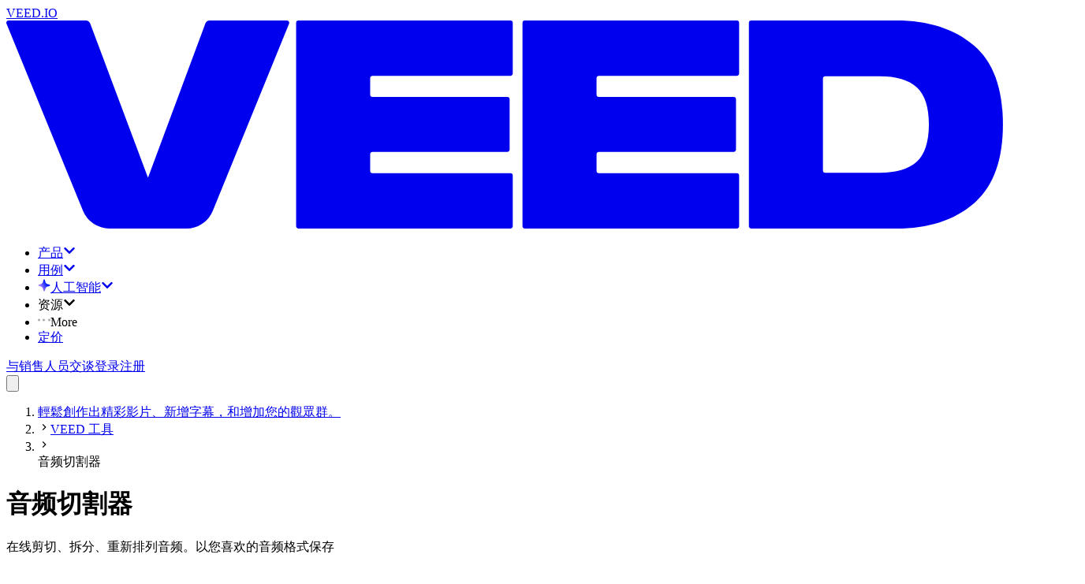

--- FILE ---
content_type: text/html; charset=utf-8
request_url: https://www.veed.io/zh-CN/tools/audio-cutter
body_size: 28122
content:
<!DOCTYPE html><html class="" dir="ltr" lang="zh-CN"><head><meta charSet="utf-8" data-next-head=""/><script type="application/ld+json">{"@context":"https://schema.org","@type":"BreadcrumbList","itemListElement":[{"@type":"ListItem","position":1,"name":"輕鬆創作出精彩影片、新增字幕，和增加您的觀眾群。","item":"https://www.veed.io/zh-CN"},{"@type":"ListItem","position":2,"name":"VEED 工具","item":"https://www.veed.io/zh-CN/tools"},{"@type":"ListItem","position":3,"name":"音频切割器","item":"https://www.veed.io/zh-CN/tools/audio-cutter"}]}</script><script type="application/ld+json">{"@context":"https://schema.org","@type":"SoftwareApplication","url":"https://www.veed.io","name":"VEED, 音频切割器","description":"在线剪切、拆分、重新排列音频。以您喜欢的音频格式保存","operatingSystem":"Windows, MacOS, Chrome OS, Linux, iOS, Android","applicationCategory":"MultimediaApplication","applicationSubCategory":"Video Editor","aggregateRating":{"@type":"AggregateRating","ratingValue":4.9,"bestRating":5,"ratingCount":79},"offers":{"@type":"Offer","price":0,"priceCurrency":"GBP"}}</script><meta name="viewport" content="initial-scale=1.0, width=device-width, maximum-scale=1" data-next-head=""/><link rel="icon" href="/favicon.ico" data-next-head=""/><title data-next-head="">在线音频切割器和修剪器 - VEED.IO</title><meta name="description" content="在线剪切、拆分、重新排列音频。保存为您喜欢的音频格式。超级易用的视频和音频编辑器。无需下载应用程序。" data-next-head=""/><meta property="og:type" content="website" data-next-head=""/><meta property="og:site_name" content="VEED.IO" data-next-head=""/><meta property="og:url" content="https://www.veed.io/zh-CN/tools/audio-cutter" data-next-head=""/><meta property="og:title" content="在线音频切割器和修剪器 - VEED.IO" data-next-head=""/><meta property="og:description" content="在线剪切、拆分、重新排列音频。保存为您喜欢的音频格式。超级易用的视频和音频编辑器。无需下载应用程序。" data-next-head=""/><meta property="og:image" content="https://www.veed.io/landing-api/og-image?data=%7B%22title%22%3A%22%E9%9F%B3%E9%A2%91%E5%88%87%E5%89%B2%E5%99%A8%22%2C%22image%22%3A%22https%3A%2F%2Fcdn-site-assets.veed.io%2FAudio_Cutter_6a66a86fbb%2FAudio_Cutter_6a66a86fbb.png%22%2C%22ctaText%22%3A%22%E7%AB%8B%E5%8D%B3%E5%BC%80%E5%A7%8B%22%2C%22theme%22%3A%5B%22%234434FF%22%2C%22%23D634FF%22%5D%7D" data-next-head=""/><meta property="og:image:secure_url" content="https://www.veed.io/landing-api/og-image?data=%7B%22title%22%3A%22%E9%9F%B3%E9%A2%91%E5%88%87%E5%89%B2%E5%99%A8%22%2C%22image%22%3A%22https%3A%2F%2Fcdn-site-assets.veed.io%2FAudio_Cutter_6a66a86fbb%2FAudio_Cutter_6a66a86fbb.png%22%2C%22ctaText%22%3A%22%E7%AB%8B%E5%8D%B3%E5%BC%80%E5%A7%8B%22%2C%22theme%22%3A%5B%22%234434FF%22%2C%22%23D634FF%22%5D%7D" data-next-head=""/><meta property="og:image:width" content="1200" data-next-head=""/><meta property="og:image:height" content="630" data-next-head=""/><meta name="twitter:card" content="summary_large_image" data-next-head=""/><meta name="twitter:site" content="@veedstudio" data-next-head=""/><meta name="twitter:creator" content="@veedstudio" data-next-head=""/><meta name="twitter:title" content="在线音频切割器和修剪器 - VEED.IO" data-next-head=""/><meta name="twitter:description" content="在线剪切、拆分、重新排列音频。保存为您喜欢的音频格式。超级易用的视频和音频编辑器。无需下载应用程序。" data-next-head=""/><meta name="twitter:image" content="https://www.veed.io/landing-api/og-image?data=%7B%22title%22%3A%22%E9%9F%B3%E9%A2%91%E5%88%87%E5%89%B2%E5%99%A8%22%2C%22image%22%3A%22https%3A%2F%2Fcdn-site-assets.veed.io%2FAudio_Cutter_6a66a86fbb%2FAudio_Cutter_6a66a86fbb.png%22%2C%22ctaText%22%3A%22%E7%AB%8B%E5%8D%B3%E5%BC%80%E5%A7%8B%22%2C%22theme%22%3A%5B%22%234434FF%22%2C%22%23D634FF%22%5D%7D" data-next-head=""/><meta name="theme-color" content="#ECEEEE" data-next-head=""/><meta name="google-site-verification" content="KSFOy8apNadNZPpqvNQPJ0qDIEugKU67qI8xyNt55JY" data-next-head=""/><link rel="canonical" href="https://www.veed.io/zh-CN/tools/audio-cutter" data-next-head=""/><link rel="alternate" href="https://www.veed.io/zh-CN/tools/audio-cutter" hrefLang="zh-CN" data-next-head=""/><link rel="alternate" href="https://www.veed.io/nb-NO/verktoy/audio-cutter" hrefLang="nb-NO" data-next-head=""/><link rel="alternate" href="https://www.veed.io/da-DK/vaerktojer/lyd-klipper" hrefLang="da-DK" data-next-head=""/><link rel="alternate" href="https://www.veed.io/fr-CH/outils/coupeur-audio" hrefLang="fr-CH" data-next-head=""/><link rel="alternate" href="https://www.veed.io/fr-FR/outils/decoupage-audio" hrefLang="fr" data-next-head=""/><link rel="alternate" href="https://www.veed.io/he-IL/tools/audio-cutter" hrefLang="he-IL" data-next-head=""/><link rel="alternate" href="https://www.veed.io/tools/audio-cutter" hrefLang="x-default" data-next-head=""/><link rel="alternate" href="https://www.veed.io/pt-BR/ferramentas/cortador-de-audio" hrefLang="pt-BR" data-next-head=""/><link rel="alternate" href="https://www.veed.io/hi-IN/औजार/ऑडियो-कटर" hrefLang="hi" data-next-head=""/><link rel="alternate" href="https://www.veed.io/de-DE/werkzeuge/audio-schneider" hrefLang="de" data-next-head=""/><link rel="alternate" href="https://www.veed.io/ru-RU/инструменты/аудио-резак" hrefLang="ru" data-next-head=""/><link rel="alternate" href="https://www.veed.io/de-AT/werkzeuge/audio-zuschneiden" hrefLang="de-AT" data-next-head=""/><link rel="alternate" href="https://www.veed.io/vi-VN/cac-cong-cu/cat-am-thanh" hrefLang="vi" data-next-head=""/><link rel="alternate" href="https://www.veed.io/fr-BE/outils/decoupeur-audio" hrefLang="fr-BE" data-next-head=""/><link rel="alternate" href="https://www.veed.io/es-MX/herramientas/cortar-audio" hrefLang="es-MX" data-next-head=""/><link rel="alternate" href="https://www.veed.io/nl-NL/gereedschap/audio-knippen" hrefLang="nl" data-next-head=""/><link rel="alternate" href="https://www.veed.io/fr-CA/outils/decoupeur-audio" hrefLang="fr-CA" data-next-head=""/><link rel="alternate" href="https://www.veed.io/es-ES/herramientas/cortar-audio" hrefLang="es" data-next-head=""/><link rel="alternate" href="https://www.veed.io/nl-BE/tools/audiotrimmer" hrefLang="nl-BE" data-next-head=""/><link rel="alternate" href="https://www.veed.io/tr-TR/araclar/sesi-kesici" hrefLang="tr" data-next-head=""/><link rel="alternate" href="https://www.veed.io/id-ID/alat/pemotong-audio" hrefLang="id" data-next-head=""/><link rel="alternate" href="https://www.veed.io/it-IT/strumenti/taglia-audio" hrefLang="it" data-next-head=""/><link rel="alternate" href="https://www.veed.io/it-CH/strumenti/taglia-audio" hrefLang="it-CH" data-next-head=""/><link rel="alternate" href="https://www.veed.io/pl-PL/narzedzia/przycinacz-audio" hrefLang="pl" data-next-head=""/><link rel="alternate" href="https://www.veed.io/ms-MY/peralatan/pemotong-audio" hrefLang="ms-MY" data-next-head=""/><link rel="alternate" href="https://www.veed.io/ko-KR/tools/audio-cutter" hrefLang="ko-KR" data-next-head=""/><link rel="alternate" href="https://www.veed.io/th-TH/tools/audio-cutter" hrefLang="th-TH" data-next-head=""/><link rel="alternate" href="https://www.veed.io/es-CO/herramientas/cortador-de-audio" hrefLang="es-CO" data-next-head=""/><link rel="alternate" href="https://www.veed.io/es-AR/herramientas/cortador-de-audio" hrefLang="es-AR" data-next-head=""/><link rel="alternate" href="https://www.veed.io/bn-BD/tools/audio-cutter" hrefLang="bn-BD" data-next-head=""/><link rel="alternate" href="https://www.veed.io/el-GR/tools/audio-cutter" hrefLang="el-GR" data-next-head=""/><link rel="alternate" href="https://www.veed.io/zh-TW/tools/audio-cutter" hrefLang="zh-TW" data-next-head=""/><link rel="alternate" href="https://www.veed.io/ar-EG/tools/audio-cutter" hrefLang="ar-EG" data-next-head=""/><link rel="alternate" href="https://www.veed.io/ro-RO/instrumente/taietor-fisiere-audio" hrefLang="ro-RO" data-next-head=""/><link rel="alternate" href="https://www.veed.io/pt-PT/ferramentas/cortador-de-audio" hrefLang="pt" data-next-head=""/><link rel="alternate" href="https://www.veed.io/ja-JP/tools/audio-cutter" hrefLang="ja-JP" data-next-head=""/><link rel="alternate" href="https://www.veed.io/sv-SE/verktyg/ljudklippare" hrefLang="sv-SE" data-next-head=""/><link rel="preload" as="image" imageSrcSet="https://cdn-site-assets.veed.io/cdn-cgi/image/width=1536,quality=75,format=auto/Audio_Cutter_6a66a86fbb/Audio_Cutter_6a66a86fbb.png 1x" data-next-head=""/><script type="application/ld+json">{"@context":"https://schema.org","@type":"HowTo","name":"如何剪切音频：","step":[{"@type":"HowToStep","name":"上传您的音频文件","itemListElement":[{"@type":"HowToDirection","text":"将您的音频上传到 VEED；您可以将它们拖放到时间轴中。"}]},{"@type":"HowToStep","name":"切","itemListElement":[{"@type":"HowToDirection","text":"要剪切音频，只需将滑块移动到时间轴上的任意位置。选择拆分工具。然后删除不需要的部分。"}]},{"@type":"HowToStep","name":"节省！","itemListElement":[{"@type":"HowToDirection","text":"单击导出并将您的新音频文件保存在您的设备上！"}]}]}</script><script type="application/ld+json">{"@context":"https://schema.org","@type":"FAQPage","mainEntity":[{"@type":"Question","name":"如何减少音频？","acceptedAnswer":{"@type":"Answer","text":"将您的音频上传到 VEED 并使用拆分工具将您的文件分成多个音频片段。选择您不需要的剪辑并点击删除！"}},{"@type":"Question","name":"VEED 兼容哪些视频和音频文件格式？","acceptedAnswer":{"@type":"Answer","text":"VEED 适用于几乎所有的视频文件格式。这里仅仅是少数：\nAVI\n动图\nM4V\nMP4\n手推车\n抖音\n电子邮件视频\n视频 iPhone\n视频窗口\nWEBM\nYoutube 视频\nVEED 还适用于以下音频文件格式：\nAAC\nFLAC\nM4A\nMP3\n奥加\nOGG\n作品\nWAV\n海浪\n"}},{"@type":"Question","name":"什么是最好的音频切割机？","acceptedAnswer":{"@type":"Answer","text":"虽然有许多免费和付费的音频编辑软件，但 VEED 因其易用性和实用性而脱颖而出。使用 VEED，您无需在设备上安装笨重的应用程序。您可以在线编辑您的音频和视频文件。"}},{"@type":"Question","name":"怎么把手机的声音关掉？","acceptedAnswer":{"@type":"Answer","text":"VEED 在手机上运行非常流畅。它与 Android、iPhone 和所有移动设备兼容。您只需要一个网络浏览器。"}},{"@type":"Question","name":"真的免费吗？价钱多少？","acceptedAnswer":{"@type":"Answer","text":"是的！ VEED 可免费使用。我们确实为基本版和专业版客户提供了额外的功能，但我们希望确保我们的免费用户可以尽可能多地免费享受该产品。我们希望您喜欢我们的免费视频和音频编辑服务！查看我们的定价页面了解更多信息。"}}]}</script><script type="text/javascript" src="https://cdn.cookielaw.org/consent/872c2da9-21ee-4f7f-8cc1-9f1233a4aca7/OtAutoBlock.js" data-ignore-ga="true"></script><script src="https://cdn.cookielaw.org/scripttemplates/otSDKStub.js" type="text/javascript" data-document-language="true" data-ignore-ga="true" data-domain-script="872c2da9-21ee-4f7f-8cc1-9f1233a4aca7"></script><link rel="preload" href="https://static-assets.veed.io/fonts/SwissNow/SwissNow-Light.woff2" as="font" crossorigin=""/><link rel="preload" href="https://static-assets.veed.io/fonts/SwissNow/SwissNow-Regular.woff2" as="font" crossorigin=""/><link rel="preload" href="https://static-assets.veed.io/fonts/SwissNow/SwissNow-Medium.woff2" as="font" crossorigin=""/><link rel="preload" href="https://static-assets.veed.io/fonts/SwissNow/SwissNow-SemiBold.woff2" as="font" crossorigin=""/><link rel="preload" href="https://static-assets.veed.io/fonts/BaseNeue/BaseNeue-CondensedSemiBold.woff2" as="font" crossorigin=""/><link rel="preload" href="https://static-assets.veed.io/fonts/patron/PatronWEB-Regular.woff2" as="font" crossorigin=""/><link rel="preload" href="https://static-assets.veed.io/fonts/patron/PatronWEB-Medium.woff2" as="font" crossorigin=""/><link rel="preload" href="https://static-assets.veed.io/fonts/GT-Alpina/GT-Alpina-Medium-Italic.woff2" as="font" crossorigin=""/><link rel="preload" href="/_next/static/css/8eb7c685ea0e1ea8.css" as="style"/><link rel="stylesheet" href="/_next/static/css/8eb7c685ea0e1ea8.css" data-n-g=""/><noscript data-n-css=""></noscript><script defer="" nomodule="" src="/_next/static/chunks/polyfills-42372ed130431b0a.js"></script><script defer="" src="/_next/static/chunks/c2892c20-b947b624dc26247a.js"></script><script defer="" src="/_next/static/chunks/006f4c41-13fcfd11ae7001dd.js"></script><script defer="" src="/_next/static/chunks/ea9df74d-731fef825a0a4fe5.js"></script><script defer="" src="/_next/static/chunks/22c9c375-38951baf30e35dcd.js"></script><script defer="" src="/_next/static/chunks/3c77df59-0062cb158cc7265f.js"></script><script defer="" src="/_next/static/chunks/137-b25e7cbdf94aae9b.js"></script><script defer="" src="/_next/static/chunks/734-1500cd99a296bfb6.js"></script><script defer="" src="/_next/static/chunks/823-6317715b616196fb.js"></script><script defer="" src="/_next/static/chunks/758-98517bc0589efdd2.js"></script><script src="/_next/static/chunks/webpack-1644801a6843ae69.js" defer=""></script><script src="/_next/static/chunks/framework-9a18633c8e9d7ccc.js" defer=""></script><script src="/_next/static/chunks/main-a05cc2bdcfd9438c.js" defer=""></script><script src="/_next/static/chunks/pages/_app-5599e9de5ea321cd.js" defer=""></script><script src="/_next/static/chunks/ee94bb87-4c20fd131978c32d.js" defer=""></script><script src="/_next/static/chunks/1521e906-a0ff7f01c450b0b0.js" defer=""></script><script src="/_next/static/chunks/87-cf12f57792ee9f58.js" defer=""></script><script src="/_next/static/chunks/558-b6347e15306d1e62.js" defer=""></script><script src="/_next/static/chunks/189-9dca26f709b1224d.js" defer=""></script><script src="/_next/static/chunks/pages/%5BdirectorySlug%5D/%5BparentSlug%5D-416ea3700e732c0f.js" defer=""></script><script src="/_next/static/RBWAvderovfIKDSYeRSfF/_buildManifest.js" defer=""></script><script src="/_next/static/RBWAvderovfIKDSYeRSfF/_ssgManifest.js" defer=""></script></head><body><div id="__next"><div class="bg-enterprise-lightGray font-swissnow text-enterprise-black "><div class="top-0 sticky z-50 pointer-events-none" style="top:var(--ios-app-banner-height, 0px)"><header id="nav" class="main-header pointer-events-none top-0 z-40 w-full lg:px-4 lg:pb-4 lg:pt-6 sticky max-w-[1440px] mx-auto"><div class="pointer-events-auto flex h-[5rem] w-full pl-8 pr-6 relative"><div class="to-enterprise-gray/10 from-enterprise-gray/5 absolute inset-0 -z-[1] rounded-b-2xl lg:rounded-full border border-white/60 bg-gradient-to-br backdrop-blur-lg"></div><nav class="size-full flex items-center justify-between"><div class="flex items-center gap-6"><div class="relative flex h-full items-center justify-center"><a data-testid="@navigation/logo-button" class="appearance-none transition group -m-2 p-2 pl-0 md:pl-2" href="/zh-CN/"><div class="sr-only">VEED.IO</div><svg viewBox="0 0 115 24" fill="none" xmlns="http://www.w3.org/2000/svg" class="h-4 md:h-6 flex-none text-enterprise-black"><path d="m32.626.367-8.802 21.589a3.284 3.284 0 0 1-3.041 2.043h-8.895a3.283 3.283 0 0 1-3.04-2.04L.02.367A.266.266 0 0 1 .266 0h8.91c.222 0 .421.138.5.346l6.672 17.795L22.967.348a.533.533 0 0 1 .5-.348h8.912c.189 0 .318.192.247.367Zm.813-.1v23.466c0 .147.12.267.267.267h24.463c.146 0 .266-.12.266-.267v-5.851a.267.267 0 0 0-.266-.267h-15.92a.267.267 0 0 1-.266-.267v-1.927c0-.146.12-.266.267-.266h15.557c.147 0 .267-.12.267-.267V9.082a.267.267 0 0 0-.267-.267H42.25a.267.267 0 0 1-.267-.267V6.652c0-.147.12-.267.267-.267h15.919c.146 0 .266-.12.266-.267V.267A.267.267 0 0 0 58.17 0H33.706a.267.267 0 0 0-.267.267Zm26.12 0v23.466c0 .147.12.267.268.267H84.29c.146 0 .266-.12.266-.267v-5.851a.268.268 0 0 0-.266-.267H68.37a.267.267 0 0 1-.266-.267v-1.927c0-.146.12-.266.267-.266h15.557c.147 0 .267-.12.267-.267V9.082a.267.267 0 0 0-.267-.267H68.37a.267.267 0 0 1-.267-.267V6.652c0-.147.12-.267.267-.267H84.29c.146 0 .266-.12.266-.267V.267A.268.268 0 0 0 84.29 0H59.826a.267.267 0 0 0-.266.267Zm26.123 23.466c0 .147.12.267.266.267h16.76c3.668 0 6.627-.951 8.891-2.868 2.264-1.902 3.396-4.95 3.396-9.147s-1.132-7.245-3.396-9.148C109.335.95 106.377 0 102.708 0h-16.76a.267.267 0 0 0-.266.267v23.466Zm8.81-6.163a.267.267 0 0 1-.267-.267V6.697c0-.147.12-.267.266-.267h6.255c1.932 0 3.366.423 4.302 1.268.936.845 1.403 2.279 1.403 4.287s-.467 3.472-1.403 4.317c-.936.846-2.37 1.268-4.302 1.268h-6.255Z" fill="currentColor"></path></svg></a></div><ul class="items-center gap-2 hidden lg:flex"><li><div class="relative" data-headlessui-state=""><a href="https://www.veed.io/zh-CN/tools" class="cursor-pointer" id="headlessui-menu-button-:Ripj54m:" aria-haspopup="menu" aria-expanded="false" data-headlessui-state=""><div class="appearance-none transition group flex items-center justify-center whitespace-nowrap font-swissnow px-3 gap-2 focus:bg-white rounded-xl hover:bg-white h-10 cursor-pointer">产品<svg stroke="currentColor" fill="currentColor" stroke-width="0" viewBox="0 0 448 512" class="size-3 transition-transform duration-300 text-enterprise-gray" height="1em" width="1em" xmlns="http://www.w3.org/2000/svg"><path d="M207.029 381.476L12.686 187.132c-9.373-9.373-9.373-24.569 0-33.941l22.667-22.667c9.357-9.357 24.522-9.375 33.901-.04L224 284.505l154.745-154.021c9.379-9.335 24.544-9.317 33.901.04l22.667 22.667c9.373 9.373 9.373 24.569 0 33.941L240.971 381.476c-9.373 9.372-24.569 9.372-33.942 0z"></path></svg></div></a><div class="absolute -left-10 top-10 pt-8 z-dropdown" hidden="" style="display:none"><div class="bg-enterprise-lightGray rounded-3xl p-4 shadow-xl flex flex-row gap-4 h-[650px]"><div class="px-4 py-6 bg-white rounded-2xl flex flex-col justify-between gap-y-16 w-[364px]"><ul class="space-y-6"><li><h2 class="text-xs uppercase font-semibold tracking-wide pl-3 mb-3"><span>产品</span></h2><ul class="space-y-2 flex-1 flex flex-col"><li class="relative"><div class="appearance-none transition group flex items-center whitespace-nowrap font-swissnow px-3 w-full hover:bg-enterprise-lightGray h-14 rounded-xl cursor-pointer justify-between"><span class="inline-flex items-center gap-3 min-w-[16rem]"><img alt="" loading="lazy" width="40" height="40" decoding="async" data-nimg="1" class="size-10" style="color:transparent" srcSet="https://cdn-site-assets.veed.io/cdn-cgi/image/width=48,quality=75,format=auto/thumbnail_Frame_1984077983_d5ffa5759c/thumbnail_Frame_1984077983_d5ffa5759c.png 1x, https://cdn-site-assets.veed.io/cdn-cgi/image/width=96,quality=75,format=auto/thumbnail_Frame_1984077983_d5ffa5759c/thumbnail_Frame_1984077983_d5ffa5759c.png 2x" src="https://cdn-site-assets.veed.io/cdn-cgi/image/width=96,quality=75,format=auto/thumbnail_Frame_1984077983_d5ffa5759c/thumbnail_Frame_1984077983_d5ffa5759c.png"/>创建</span><svg stroke="currentColor" fill="currentColor" stroke-width="0" viewBox="0 0 448 512" class="size-3 -rotate-90 text-enterprise-gray opacity-50" height="1em" width="1em" xmlns="http://www.w3.org/2000/svg"><path d="M207.029 381.476L12.686 187.132c-9.373-9.373-9.373-24.569 0-33.941l22.667-22.667c9.357-9.357 24.522-9.375 33.901-.04L224 284.505l154.745-154.021c9.379-9.335 24.544-9.317 33.901.04l22.667 22.667c9.373 9.373 9.373 24.569 0 33.941L240.971 381.476c-9.373 9.372-24.569 9.372-33.942 0z"></path></svg></div></li><li class="relative"><div class="appearance-none transition group flex items-center whitespace-nowrap font-swissnow px-3 w-full hover:bg-enterprise-lightGray h-14 rounded-xl cursor-pointer justify-between"><span class="inline-flex items-center gap-3 min-w-[16rem]"><img alt="" loading="lazy" width="40" height="40" decoding="async" data-nimg="1" class="size-10" style="color:transparent" srcSet="https://cdn-site-assets.veed.io/cdn-cgi/image/width=48,quality=75,format=auto/thumbnail_Frame_1984077982_5cca2363b0/thumbnail_Frame_1984077982_5cca2363b0.png 1x, https://cdn-site-assets.veed.io/cdn-cgi/image/width=96,quality=75,format=auto/thumbnail_Frame_1984077982_5cca2363b0/thumbnail_Frame_1984077982_5cca2363b0.png 2x" src="https://cdn-site-assets.veed.io/cdn-cgi/image/width=96,quality=75,format=auto/thumbnail_Frame_1984077982_5cca2363b0/thumbnail_Frame_1984077982_5cca2363b0.png"/>编辑</span><svg stroke="currentColor" fill="currentColor" stroke-width="0" viewBox="0 0 448 512" class="size-3 -rotate-90 text-enterprise-gray opacity-50" height="1em" width="1em" xmlns="http://www.w3.org/2000/svg"><path d="M207.029 381.476L12.686 187.132c-9.373-9.373-9.373-24.569 0-33.941l22.667-22.667c9.357-9.357 24.522-9.375 33.901-.04L224 284.505l154.745-154.021c9.379-9.335 24.544-9.317 33.901.04l22.667 22.667c9.373 9.373 9.373 24.569 0 33.941L240.971 381.476c-9.373 9.372-24.569 9.372-33.942 0z"></path></svg></div></li><li class="relative"><div class="appearance-none transition group flex items-center whitespace-nowrap font-swissnow px-3 w-full hover:bg-enterprise-lightGray h-14 rounded-xl cursor-pointer justify-between"><span class="inline-flex items-center gap-3 min-w-[16rem]"><img alt="" loading="lazy" width="40" height="40" decoding="async" data-nimg="1" class="size-10" style="color:transparent" srcSet="https://cdn-site-assets.veed.io/cdn-cgi/image/width=48,quality=75,format=auto/thumbnail_Frame_1984077982_2_a47c93056e/thumbnail_Frame_1984077982_2_a47c93056e.png 1x, https://cdn-site-assets.veed.io/cdn-cgi/image/width=96,quality=75,format=auto/thumbnail_Frame_1984077982_2_a47c93056e/thumbnail_Frame_1984077982_2_a47c93056e.png 2x" src="https://cdn-site-assets.veed.io/cdn-cgi/image/width=96,quality=75,format=auto/thumbnail_Frame_1984077982_2_a47c93056e/thumbnail_Frame_1984077982_2_a47c93056e.png"/>出版</span><svg stroke="currentColor" fill="currentColor" stroke-width="0" viewBox="0 0 448 512" class="size-3 -rotate-90 text-enterprise-gray opacity-50" height="1em" width="1em" xmlns="http://www.w3.org/2000/svg"><path d="M207.029 381.476L12.686 187.132c-9.373-9.373-9.373-24.569 0-33.941l22.667-22.667c9.357-9.357 24.522-9.375 33.901-.04L224 284.505l154.745-154.021c9.379-9.335 24.544-9.317 33.901.04l22.667 22.667c9.373 9.373 9.373 24.569 0 33.941L240.971 381.476c-9.373 9.372-24.569 9.372-33.942 0z"></path></svg></div></li></ul></li></ul><div class="flex flex-col gap-8"><div><a class="appearance-none transition group flex items-center whitespace-nowrap font-swissnow px-3 w-full hover:bg-enterprise-lightGray h-14 rounded-xl cursor-pointer justify-between" href="/zh-CN/tools"><span>更多工具</span><svg stroke="currentColor" fill="currentColor" stroke-width="0" viewBox="0 0 448 512" class="size-3 -rotate-90 text-enterprise-gray opacity-50" height="1em" width="1em" xmlns="http://www.w3.org/2000/svg"><path d="M207.029 381.476L12.686 187.132c-9.373-9.373-9.373-24.569 0-33.941l22.667-22.667c9.357-9.357 24.522-9.375 33.901-.04L224 284.505l154.745-154.021c9.379-9.335 24.544-9.317 33.901.04l22.667 22.667c9.373 9.373 9.373 24.569 0 33.941L240.971 381.476c-9.373 9.372-24.569 9.372-33.942 0z"></path></svg></a></div></div></div><div style="--columns:4" class="overflow-y-auto w-max bg-rebrand-bgGray p-6 rounded-2xl hidden"><div class="w-max grid grid-cols-1 gap-8 3xl:grid-cols-[repeat(var(--columns),minmax(0,1fr))] xl:grid-cols-[repeat(min(2,var(--columns)),minmax(0,1fr))]"><div class="w-[200px] space-y-6"><div class="appearance-none transition group p-0 text-enterprise-gray"><h3 class="text-xs tracking-wide uppercase font-semibold">记录员</h3></div><ul class="space-y-6"><li><a class="appearance-none transition group hover:underline underline-offset-2" href="/zh-CN/tools/screen-recorder">屏幕录制器</a></li><li><a class="appearance-none transition group hover:underline underline-offset-2" href="/zh-CN/tools/teleprompter">提词器</a></li><li><a class="appearance-none transition group hover:underline underline-offset-2" href="/zh-CN/tools/voice-recorder">录音机</a></li><li><a class="appearance-none transition group hover:underline underline-offset-2" href="/zh-CN/tools/webcam-recorder">网络摄像头录像机</a></li><li><a class="appearance-none transition group hover:underline underline-offset-2" href="/zh-CN/tools/ppt-to-video/convert-slides-to-video">幻灯片到视频转换器</a></li></ul></div><div class="w-[200px] space-y-6"><div class="appearance-none transition group p-0 text-enterprise-gray"><h3 class="text-xs tracking-wide uppercase font-semibold">视频编辑器</h3></div><ul class="space-y-6"><li><a class="appearance-none transition group hover:underline underline-offset-2" href="/zh-CN/tools/add-photo-to-video">为视频添加图片</a></li><li><a class="appearance-none transition group hover:underline underline-offset-2" href="/zh-CN/tools/add-audio-to-video">为视频添加音乐</a></li><li><a class="appearance-none transition group hover:underline underline-offset-2" href="/zh-CN/tools/add-text-to-video">为视频添加文字</a></li><li><a class="appearance-none transition group hover:underline underline-offset-2" href="/zh-CN/tools/crop-video">裁剪视频</a></li><li><a class="appearance-none transition group hover:underline underline-offset-2" href="/zh-CN/tools/video-joiner">视频合并</a></li><li><a class="appearance-none transition group hover:underline underline-offset-2" href="/zh-CN/tools/video-cutter">视频修剪器</a></li></ul></div><div class="w-[200px] space-y-6"><div class="appearance-none transition group p-0 text-enterprise-gray"><h3 class="text-xs tracking-wide uppercase font-semibold">字幕和翻译</h3></div><ul class="space-y-6"><li><a class="appearance-none transition group hover:underline underline-offset-2" href="/zh-CN/tools/auto-subtitle-generator-online">自动字幕生成器</a></li><li><a class="appearance-none transition group hover:underline underline-offset-2" href="/zh-CN/tools/add-subtitles">为视频添加字幕</a></li><li><a class="appearance-none transition group hover:underline underline-offset-2" href="/zh-CN/tools/auto-subtitle-generator-online/video-caption-generator">视频字幕生成器</a></li><li><a class="appearance-none transition group hover:underline underline-offset-2" href="/zh-CN/tools/audio-to-text">音频转文字</a></li><li><a class="appearance-none transition group hover:underline underline-offset-2" href="/zh-CN/tools/video-to-text">视频转文字</a></li><li><a class="appearance-none transition group hover:underline underline-offset-2" href="/zh-CN/tools/transcription">视频转录</a></li><li><a class="appearance-none transition group hover:underline underline-offset-2" href="/zh-CN/tools/video-translator">视频翻译器</a></li></ul></div><div class="w-[200px] space-y-6"><div class="appearance-none transition group p-0 text-enterprise-gray"><h3 class="text-xs tracking-wide uppercase font-semibold">出版</h3></div><ul class="space-y-6"><li><a class="appearance-none transition group hover:underline underline-offset-2" href="/zh-CN/tools/video-compressor">视频压缩器</a></li><li><a class="appearance-none transition group hover:underline underline-offset-2" href="/zh-CN/convert/video-converter">视频转换器</a></li><li><a class="appearance-none transition group hover:underline underline-offset-2" href="/zh-CN/tools/share-video">分享视频</a></li></ul></div></div></div><div style="--columns:1" class="overflow-y-auto w-max bg-rebrand-bgGray p-6 rounded-2xl hidden"><div class="w-max grid grid-cols-1 gap-8 3xl:grid-cols-[repeat(var(--columns),minmax(0,1fr))] xl:grid-cols-[repeat(min(2,var(--columns)),minmax(0,1fr))]"><div class="w-[200px] space-y-6"><div class="appearance-none transition group p-0 text-enterprise-gray"><h3 class="text-xs tracking-wide uppercase font-semibold">创建</h3></div><ul class="space-y-6"><li><a class="appearance-none transition group hover:underline underline-offset-2" href="/zh-CN/tools/screen-recorder">记录员</a></li><li><a class="appearance-none transition group hover:underline underline-offset-2" href="/zh-CN/tools/script-generator">脚本生成器</a></li><li><a class="appearance-none transition group hover:underline underline-offset-2" href="/zh-CN/tools/video-gpt">视频 GPT</a></li><li><a class="appearance-none transition group hover:underline underline-offset-2" href="/ai/avatars">人工智能头像</a></li></ul></div></div></div><div style="--columns:1" class="overflow-y-auto w-max bg-rebrand-bgGray p-6 rounded-2xl hidden"><div class="w-max grid grid-cols-1 gap-8 3xl:grid-cols-[repeat(var(--columns),minmax(0,1fr))] xl:grid-cols-[repeat(min(2,var(--columns)),minmax(0,1fr))]"><div class="w-[200px] space-y-6"><div class="appearance-none transition group p-0 text-enterprise-gray"><h3 class="text-xs tracking-wide uppercase font-semibold">编辑</h3></div><ul class="space-y-6"><li><a class="appearance-none transition group hover:underline underline-offset-2" href="/zh-CN/tools/video-editor">视频编辑器</a></li><li><a class="appearance-none transition group hover:underline underline-offset-2" href="/use-cases/video-translations">翻译</a></li><li><a class="appearance-none transition group hover:underline underline-offset-2" href="/use-cases/subtitles-transcription">字幕</a></li></ul></div></div></div><div style="--columns:1" class="overflow-y-auto w-max bg-rebrand-bgGray p-6 rounded-2xl hidden"><div class="w-max grid grid-cols-1 gap-8 3xl:grid-cols-[repeat(var(--columns),minmax(0,1fr))] xl:grid-cols-[repeat(min(2,var(--columns)),minmax(0,1fr))]"><div class="w-[200px] space-y-6"><div class="appearance-none transition group p-0 text-enterprise-gray"><h3 class="text-xs tracking-wide uppercase font-semibold">出版</h3></div><ul class="space-y-6"><li><a class="appearance-none transition group hover:underline underline-offset-2" href="/zh-CN/tools/video-player">视频播放器</a></li><li><a class="appearance-none transition group hover:underline underline-offset-2" href="/zh-CN/tools/video-hosting">视频托管</a></li></ul></div></div></div></div></div></div></li><li><div class="relative" data-headlessui-state=""><a href="https://www.veed.io/zh-CN/create" class="cursor-pointer" id="headlessui-menu-button-:Rkpj54m:" aria-haspopup="menu" aria-expanded="false" data-headlessui-state=""><div class="appearance-none transition group flex items-center justify-center whitespace-nowrap font-swissnow px-3 gap-2 focus:bg-white rounded-xl hover:bg-white h-10 cursor-pointer">用例<svg stroke="currentColor" fill="currentColor" stroke-width="0" viewBox="0 0 448 512" class="size-3 transition-transform duration-300 text-enterprise-gray" height="1em" width="1em" xmlns="http://www.w3.org/2000/svg"><path d="M207.029 381.476L12.686 187.132c-9.373-9.373-9.373-24.569 0-33.941l22.667-22.667c9.357-9.357 24.522-9.375 33.901-.04L224 284.505l154.745-154.021c9.379-9.335 24.544-9.317 33.901.04l22.667 22.667c9.373 9.373 9.373 24.569 0 33.941L240.971 381.476c-9.373 9.372-24.569 9.372-33.942 0z"></path></svg></div></a><div class="absolute -left-10 top-10 pt-8 z-dropdown" hidden="" style="display:none"><div class="bg-enterprise-lightGray rounded-3xl p-4 shadow-xl flex flex-row gap-4 h-[650px]"><div class="px-4 py-6 bg-white rounded-2xl flex flex-col justify-between gap-y-16 w-[364px]"><ul class="space-y-6"><li><h2 class="text-xs uppercase font-semibold tracking-wide pl-3 mb-3"><span>用例</span></h2><ul class="space-y-2 flex-1 flex flex-col"><li class="relative"><a class="appearance-none transition group flex items-center whitespace-nowrap font-swissnow px-3 w-full hover:bg-enterprise-lightGray h-14 rounded-xl cursor-pointer justify-between" href="/use-cases/marketing-social-media"><span class="inline-flex items-center gap-3 min-w-[16rem]"><img alt="" loading="lazy" width="40" height="40" decoding="async" data-nimg="1" class="size-10" style="color:transparent" srcSet="https://cdn-site-assets.veed.io/cdn-cgi/image/width=48,quality=75,format=auto/thumbnail_icon_large_brand_categories_3b64cb0cc1/thumbnail_icon_large_brand_categories_3b64cb0cc1.png 1x, https://cdn-site-assets.veed.io/cdn-cgi/image/width=96,quality=75,format=auto/thumbnail_icon_large_brand_categories_3b64cb0cc1/thumbnail_icon_large_brand_categories_3b64cb0cc1.png 2x" src="https://cdn-site-assets.veed.io/cdn-cgi/image/width=96,quality=75,format=auto/thumbnail_icon_large_brand_categories_3b64cb0cc1/thumbnail_icon_large_brand_categories_3b64cb0cc1.png"/>营销</span><svg stroke="currentColor" fill="currentColor" stroke-width="0" viewBox="0 0 448 512" class="size-3 -rotate-90 text-enterprise-gray opacity-50" height="1em" width="1em" xmlns="http://www.w3.org/2000/svg"><path d="M207.029 381.476L12.686 187.132c-9.373-9.373-9.373-24.569 0-33.941l22.667-22.667c9.357-9.357 24.522-9.375 33.901-.04L224 284.505l154.745-154.021c9.379-9.335 24.544-9.317 33.901.04l22.667 22.667c9.373 9.373 9.373 24.569 0 33.941L240.971 381.476c-9.373 9.372-24.569 9.372-33.942 0z"></path></svg></a></li><li class="relative"><a class="appearance-none transition group flex items-center whitespace-nowrap font-swissnow px-3 w-full hover:bg-enterprise-lightGray h-14 rounded-xl cursor-pointer justify-between" href="/use-cases/training-e-learning"><span class="inline-flex items-center gap-3 min-w-[16rem]"><img alt="" loading="lazy" width="40" height="40" decoding="async" data-nimg="1" class="size-10" style="color:transparent" srcSet="https://cdn-site-assets.veed.io/cdn-cgi/image/width=48,quality=75,format=auto/thumbnail_Learning_and_development_e6d3f3aa87/thumbnail_Learning_and_development_e6d3f3aa87.png 1x, https://cdn-site-assets.veed.io/cdn-cgi/image/width=96,quality=75,format=auto/thumbnail_Learning_and_development_e6d3f3aa87/thumbnail_Learning_and_development_e6d3f3aa87.png 2x" src="https://cdn-site-assets.veed.io/cdn-cgi/image/width=96,quality=75,format=auto/thumbnail_Learning_and_development_e6d3f3aa87/thumbnail_Learning_and_development_e6d3f3aa87.png"/>培训</span><svg stroke="currentColor" fill="currentColor" stroke-width="0" viewBox="0 0 448 512" class="size-3 -rotate-90 text-enterprise-gray opacity-50" height="1em" width="1em" xmlns="http://www.w3.org/2000/svg"><path d="M207.029 381.476L12.686 187.132c-9.373-9.373-9.373-24.569 0-33.941l22.667-22.667c9.357-9.357 24.522-9.375 33.901-.04L224 284.505l154.745-154.021c9.379-9.335 24.544-9.317 33.901.04l22.667 22.667c9.373 9.373 9.373 24.569 0 33.941L240.971 381.476c-9.373 9.372-24.569 9.372-33.942 0z"></path></svg></a></li><li class="relative"><a class="appearance-none transition group flex items-center whitespace-nowrap font-swissnow px-3 w-full hover:bg-enterprise-lightGray h-14 rounded-xl cursor-pointer justify-between" href="/use-cases/meetings-communication"><span class="inline-flex items-center gap-3 min-w-[16rem]"><img alt="" loading="lazy" width="40" height="40" decoding="async" data-nimg="1" class="size-10" style="color:transparent" srcSet="https://cdn-site-assets.veed.io/cdn-cgi/image/width=48,quality=75,format=auto/thumbnail_Frame_1984077982_5_017faf9a84/thumbnail_Frame_1984077982_5_017faf9a84.png 1x, https://cdn-site-assets.veed.io/cdn-cgi/image/width=96,quality=75,format=auto/thumbnail_Frame_1984077982_5_017faf9a84/thumbnail_Frame_1984077982_5_017faf9a84.png 2x" src="https://cdn-site-assets.veed.io/cdn-cgi/image/width=96,quality=75,format=auto/thumbnail_Frame_1984077982_5_017faf9a84/thumbnail_Frame_1984077982_5_017faf9a84.png"/>内部沟通</span><svg stroke="currentColor" fill="currentColor" stroke-width="0" viewBox="0 0 448 512" class="size-3 -rotate-90 text-enterprise-gray opacity-50" height="1em" width="1em" xmlns="http://www.w3.org/2000/svg"><path d="M207.029 381.476L12.686 187.132c-9.373-9.373-9.373-24.569 0-33.941l22.667-22.667c9.357-9.357 24.522-9.375 33.901-.04L224 284.505l154.745-154.021c9.379-9.335 24.544-9.317 33.901.04l22.667 22.667c9.373 9.373 9.373 24.569 0 33.941L240.971 381.476c-9.373 9.372-24.569 9.372-33.942 0z"></path></svg></a></li><li class="relative"><a class="appearance-none transition group flex items-center whitespace-nowrap font-swissnow px-3 w-full hover:bg-enterprise-lightGray h-14 rounded-xl cursor-pointer justify-between" href="/use-cases/sales-video"><span class="inline-flex items-center gap-3 min-w-[16rem]"><img alt="" loading="lazy" width="40" height="40" decoding="async" data-nimg="1" class="size-10" style="color:transparent" srcSet="https://cdn-site-assets.veed.io/cdn-cgi/image/width=48,quality=75,format=auto/thumbnail_Frame_1984077982_3_1665afad96/thumbnail_Frame_1984077982_3_1665afad96.png 1x, https://cdn-site-assets.veed.io/cdn-cgi/image/width=96,quality=75,format=auto/thumbnail_Frame_1984077982_3_1665afad96/thumbnail_Frame_1984077982_3_1665afad96.png 2x" src="https://cdn-site-assets.veed.io/cdn-cgi/image/width=96,quality=75,format=auto/thumbnail_Frame_1984077982_3_1665afad96/thumbnail_Frame_1984077982_3_1665afad96.png"/>销售</span><svg stroke="currentColor" fill="currentColor" stroke-width="0" viewBox="0 0 448 512" class="size-3 -rotate-90 text-enterprise-gray opacity-50" height="1em" width="1em" xmlns="http://www.w3.org/2000/svg"><path d="M207.029 381.476L12.686 187.132c-9.373-9.373-9.373-24.569 0-33.941l22.667-22.667c9.357-9.357 24.522-9.375 33.901-.04L224 284.505l154.745-154.021c9.379-9.335 24.544-9.317 33.901.04l22.667 22.667c9.373 9.373 9.373 24.569 0 33.941L240.971 381.476c-9.373 9.372-24.569 9.372-33.942 0z"></path></svg></a></li></ul></li><li><h2 class="text-xs uppercase font-semibold tracking-wide pl-3 mb-3"><span>按公司规模</span></h2><ul class="space-y-2 flex-1 flex flex-col"><li class="relative"><a class="appearance-none transition group flex items-center whitespace-nowrap font-swissnow px-3 w-full hover:bg-enterprise-lightGray h-14 rounded-xl cursor-pointer justify-between" href="/enterprise"><span class="inline-flex items-center gap-3 min-w-[16rem]"><img alt="" loading="lazy" width="40" height="40" decoding="async" data-nimg="1" class="size-10" style="color:transparent" srcSet="https://cdn-site-assets.veed.io/cdn-cgi/image/width=48,quality=75,format=auto/thumbnail_Frame_1984077982_8_34dc1172c2/thumbnail_Frame_1984077982_8_34dc1172c2.png 1x, https://cdn-site-assets.veed.io/cdn-cgi/image/width=96,quality=75,format=auto/thumbnail_Frame_1984077982_8_34dc1172c2/thumbnail_Frame_1984077982_8_34dc1172c2.png 2x" src="https://cdn-site-assets.veed.io/cdn-cgi/image/width=96,quality=75,format=auto/thumbnail_Frame_1984077982_8_34dc1172c2/thumbnail_Frame_1984077982_8_34dc1172c2.png"/>企业级</span></a></li></ul></li></ul><div class="flex flex-col gap-8"><div><a class="appearance-none transition group flex items-center whitespace-nowrap font-swissnow px-3 w-full hover:bg-enterprise-lightGray h-14 rounded-xl cursor-pointer justify-between" href="/zh-CN/create"><span>其他用例</span><svg stroke="currentColor" fill="currentColor" stroke-width="0" viewBox="0 0 448 512" class="size-3 -rotate-90 text-enterprise-gray opacity-50" height="1em" width="1em" xmlns="http://www.w3.org/2000/svg"><path d="M207.029 381.476L12.686 187.132c-9.373-9.373-9.373-24.569 0-33.941l22.667-22.667c9.357-9.357 24.522-9.375 33.901-.04L224 284.505l154.745-154.021c9.379-9.335 24.544-9.317 33.901.04l22.667 22.667c9.373 9.373 9.373 24.569 0 33.941L240.971 381.476c-9.373 9.372-24.569 9.372-33.942 0z"></path></svg></a></div></div></div><div style="--columns:4" class="overflow-y-auto w-max bg-rebrand-bgGray p-6 rounded-2xl hidden"><div class="w-max grid grid-cols-1 gap-8 3xl:grid-cols-[repeat(var(--columns),minmax(0,1fr))] xl:grid-cols-[repeat(min(2,var(--columns)),minmax(0,1fr))]"><div class="w-[200px] space-y-6"><a class="appearance-none transition group p-0 text-enterprise-gray hover:underline underline-offset-2" href="/zh-CN/create/video-ad-maker/marketing-video-maker"><h3 class="text-xs tracking-wide uppercase font-semibold">营销</h3></a><ul class="space-y-6"><li><a class="appearance-none transition group hover:underline underline-offset-2" href="/zh-CN/create/video-ad-maker/app-demo-video-maker">应用演示视频</a></li><li><a class="appearance-none transition group hover:underline underline-offset-2" href="/zh-CN/create/facebook-video-maker">Facebook 视频</a></li><li><a class="appearance-none transition group hover:underline underline-offset-2" href="/zh-CN/create/instagram-video-maker">Instagram 视频</a></li><li><a class="appearance-none transition group hover:underline underline-offset-2" href="/zh-CN/create/promo-video/product-demo-video-maker">产品演示</a></li><li><a class="appearance-none transition group hover:underline underline-offset-2" href="/zh-CN/create/promo-video">宣传视频</a></li><li><a class="appearance-none transition group hover:underline underline-offset-2" href="/zh-CN/create/video-ad-maker">视频广告</a></li></ul></div><div class="w-[200px] space-y-6"><div class="appearance-none transition group p-0 text-enterprise-gray"><h3 class="text-xs tracking-wide uppercase font-semibold">培训</h3></div><ul class="space-y-6"><li><a class="appearance-none transition group hover:underline underline-offset-2" href="/zh-CN/create/educational-video-maker">教育视频</a></li><li><a class="appearance-none transition group hover:underline underline-offset-2" href="/zh-CN/create/explainer-video-software">解释视频</a></li><li><a class="appearance-none transition group hover:underline underline-offset-2" href="/zh-CN/create/business-video-maker/training-videos">培训视频</a></li></ul></div><div class="w-[200px] space-y-6"><a class="appearance-none transition group p-0 text-enterprise-gray hover:underline underline-offset-2" href="/zh-CN/create/video-for-sales"><h3 class="text-xs tracking-wide uppercase font-semibold">销售</h3></a><ul class="space-y-6"><li><a class="appearance-none transition group hover:underline underline-offset-2" href="/zh-CN/create/business-video-maker/pitch-maker">提案制作工具</a></li><li><a class="appearance-none transition group hover:underline underline-offset-2" href="/zh-CN/create/video-presentation-maker">视频演示</a></li></ul></div><div class="w-[200px] space-y-6"><div class="appearance-none transition group p-0 text-enterprise-gray"><h3 class="text-xs tracking-wide uppercase font-semibold">沟通</h3></div><ul class="space-y-6"><li><a class="appearance-none transition group hover:underline underline-offset-2" href="/zh-CN/create/business-video-maker/corporate-video-maker">企业视频</a></li><li><a class="appearance-none transition group hover:underline underline-offset-2" href="/zh-CN/create/slideshow-video-maker">幻灯片视频</a></li></ul></div></div></div><div style="--columns:1" class="overflow-y-auto w-max bg-rebrand-bgGray p-6 rounded-2xl hidden"><div class="w-max grid grid-cols-1 gap-8 3xl:grid-cols-[repeat(var(--columns),minmax(0,1fr))] xl:grid-cols-[repeat(min(2,var(--columns)),minmax(0,1fr))]"><div class="w-[200px] space-y-6"><a class="appearance-none transition group p-0 text-enterprise-gray hover:underline underline-offset-2" href="/zh-CN/create/video-ad-maker/marketing-video-maker"><h3 class="text-xs tracking-wide uppercase font-semibold">营销</h3></a><ul class="space-y-6"><li><a class="appearance-none transition group hover:underline underline-offset-2" href="/zh-CN/create/video-ad-maker/app-demo-video-maker">应用演示视频</a></li><li><a class="appearance-none transition group hover:underline underline-offset-2" href="/zh-CN/create/facebook-video-maker">Facebook 视频</a></li><li><a class="appearance-none transition group hover:underline underline-offset-2" href="/zh-CN/create/instagram-video-maker">Instagram 视频</a></li><li><a class="appearance-none transition group hover:underline underline-offset-2" href="/zh-CN/create/promo-video/product-demo-video-maker">产品演示</a></li><li><a class="appearance-none transition group hover:underline underline-offset-2" href="/zh-CN/create/promo-video">宣传视频</a></li><li><a class="appearance-none transition group hover:underline underline-offset-2" href="/zh-CN/create/video-ad-maker">视频广告</a></li></ul></div></div></div><div style="--columns:1" class="overflow-y-auto w-max bg-rebrand-bgGray p-6 rounded-2xl hidden"><div class="w-max grid grid-cols-1 gap-8 3xl:grid-cols-[repeat(var(--columns),minmax(0,1fr))] xl:grid-cols-[repeat(min(2,var(--columns)),minmax(0,1fr))]"><div class="w-[200px] space-y-6"><div class="appearance-none transition group p-0 text-enterprise-gray"><h3 class="text-xs tracking-wide uppercase font-semibold">培训</h3></div><ul class="space-y-6"><li><a class="appearance-none transition group hover:underline underline-offset-2" href="/zh-CN/create/educational-video-maker">教育视频</a></li><li><a class="appearance-none transition group hover:underline underline-offset-2" href="/zh-CN/create/explainer-video-software">解释视频</a></li><li><a class="appearance-none transition group hover:underline underline-offset-2" href="/zh-CN/create/business-video-maker/training-videos">培训视频</a></li></ul></div></div></div><div style="--columns:1" class="overflow-y-auto w-max bg-rebrand-bgGray p-6 rounded-2xl hidden"><div class="w-max grid grid-cols-1 gap-8 3xl:grid-cols-[repeat(var(--columns),minmax(0,1fr))] xl:grid-cols-[repeat(min(2,var(--columns)),minmax(0,1fr))]"><div class="w-[200px] space-y-6"><div class="appearance-none transition group p-0 text-enterprise-gray"><h3 class="text-xs tracking-wide uppercase font-semibold">沟通</h3></div><ul class="space-y-6"><li><a class="appearance-none transition group hover:underline underline-offset-2" href="/zh-CN/create/business-video-maker/corporate-video-maker">企业视频</a></li><li><a class="appearance-none transition group hover:underline underline-offset-2" href="/zh-CN/create/slideshow-video-maker">幻灯片视频</a></li></ul></div></div></div><div style="--columns:1" class="overflow-y-auto w-max bg-rebrand-bgGray p-6 rounded-2xl hidden"><div class="w-max grid grid-cols-1 gap-8 3xl:grid-cols-[repeat(var(--columns),minmax(0,1fr))] xl:grid-cols-[repeat(min(2,var(--columns)),minmax(0,1fr))]"><div class="w-[200px] space-y-6"><div class="appearance-none transition group p-0 text-enterprise-gray"><h3 class="text-xs tracking-wide uppercase font-semibold">销售</h3></div><ul class="space-y-6"><li><a class="appearance-none transition group hover:underline underline-offset-2" href="/zh-CN/create/business-video-maker/pitch-maker">提案制作工具</a></li><li><a class="appearance-none transition group hover:underline underline-offset-2" href="/zh-CN/create/video-presentation-maker">视频演示</a></li></ul></div></div></div><div style="--columns:0" class="overflow-y-auto w-max bg-rebrand-bgGray p-6 rounded-2xl hidden"><div class="w-max grid grid-cols-1 gap-8 3xl:grid-cols-[repeat(var(--columns),minmax(0,1fr))] xl:grid-cols-[repeat(min(2,var(--columns)),minmax(0,1fr))]"></div></div></div></div></div></li><li><div class="relative" data-headlessui-state=""><a href="https://www.veed.io/ai" class="cursor-pointer" id="headlessui-menu-button-:Rmpj54m:" aria-haspopup="menu" aria-expanded="false" data-headlessui-state=""><div class="appearance-none transition group flex items-center justify-center whitespace-nowrap font-swissnow px-3 gap-2 focus:bg-white rounded-xl hover:bg-white h-10 cursor-pointer"><img alt="" loading="lazy" width="16" height="16" decoding="async" data-nimg="1" style="color:transparent" srcSet="https://cdn-site-assets.veed.io/cdn-cgi/image/width=16,quality=75,format=auto/icon_small_brand_ai_features_95c7cc5c82/icon_small_brand_ai_features_95c7cc5c82.svg 1x, https://cdn-site-assets.veed.io/cdn-cgi/image/width=32,quality=75,format=auto/icon_small_brand_ai_features_95c7cc5c82/icon_small_brand_ai_features_95c7cc5c82.svg 2x" src="https://cdn-site-assets.veed.io/cdn-cgi/image/width=32,quality=75,format=auto/icon_small_brand_ai_features_95c7cc5c82/icon_small_brand_ai_features_95c7cc5c82.svg"/>人工智能<svg stroke="currentColor" fill="currentColor" stroke-width="0" viewBox="0 0 448 512" class="size-3 transition-transform duration-300 text-enterprise-gray" height="1em" width="1em" xmlns="http://www.w3.org/2000/svg"><path d="M207.029 381.476L12.686 187.132c-9.373-9.373-9.373-24.569 0-33.941l22.667-22.667c9.357-9.357 24.522-9.375 33.901-.04L224 284.505l154.745-154.021c9.379-9.335 24.544-9.317 33.901.04l22.667 22.667c9.373 9.373 9.373 24.569 0 33.941L240.971 381.476c-9.373 9.372-24.569 9.372-33.942 0z"></path></svg></div></a><div class="absolute -left-10 top-10 pt-8 z-dropdown" hidden="" style="display:none"><div class="bg-enterprise-lightGray rounded-3xl p-4 shadow-xl flex flex-row gap-4 h-[650px]"><div class="px-4 py-6 bg-white rounded-2xl flex flex-col justify-between gap-y-16 w-[364px]"><ul class="space-y-6"><li><h2 class="text-xs uppercase font-semibold tracking-wide pl-3 mb-3"><span>人工智能</span></h2><ul class="space-y-2 flex-1 flex flex-col"><li class="relative"><div class="appearance-none transition group flex items-center whitespace-nowrap font-swissnow px-3 w-full hover:bg-enterprise-lightGray h-14 rounded-xl cursor-pointer justify-between"><span class="inline-flex items-center gap-3 min-w-[16rem]"><img alt="" loading="lazy" width="40" height="40" decoding="async" data-nimg="1" class="size-10" style="color:transparent" srcSet="https://cdn-site-assets.veed.io/cdn-cgi/image/width=48,quality=75,format=auto/thumbnail_Frame_1984077983_1_4f42c5a258/thumbnail_Frame_1984077983_1_4f42c5a258.png 1x, https://cdn-site-assets.veed.io/cdn-cgi/image/width=96,quality=75,format=auto/thumbnail_Frame_1984077983_1_4f42c5a258/thumbnail_Frame_1984077983_1_4f42c5a258.png 2x" src="https://cdn-site-assets.veed.io/cdn-cgi/image/width=96,quality=75,format=auto/thumbnail_Frame_1984077983_1_4f42c5a258/thumbnail_Frame_1984077983_1_4f42c5a258.png"/>头像和人工智能声音</span><svg stroke="currentColor" fill="currentColor" stroke-width="0" viewBox="0 0 448 512" class="size-3 -rotate-90 text-enterprise-gray opacity-50" height="1em" width="1em" xmlns="http://www.w3.org/2000/svg"><path d="M207.029 381.476L12.686 187.132c-9.373-9.373-9.373-24.569 0-33.941l22.667-22.667c9.357-9.357 24.522-9.375 33.901-.04L224 284.505l154.745-154.021c9.379-9.335 24.544-9.317 33.901.04l22.667 22.667c9.373 9.373 9.373 24.569 0 33.941L240.971 381.476c-9.373 9.372-24.569 9.372-33.942 0z"></path></svg></div></li><li class="relative"><div class="appearance-none transition group flex items-center whitespace-nowrap font-swissnow px-3 w-full hover:bg-enterprise-lightGray h-14 rounded-xl cursor-pointer justify-between"><span class="inline-flex items-center gap-3 min-w-[16rem]"><img alt="" loading="lazy" width="40" height="40" decoding="async" data-nimg="1" class="size-10" style="color:transparent" srcSet="https://cdn-site-assets.veed.io/cdn-cgi/image/width=48,quality=75,format=auto/thumbnail_Frame_1984077982_10_d7f28bdbbf/thumbnail_Frame_1984077982_10_d7f28bdbbf.png 1x, https://cdn-site-assets.veed.io/cdn-cgi/image/width=96,quality=75,format=auto/thumbnail_Frame_1984077982_10_d7f28bdbbf/thumbnail_Frame_1984077982_10_d7f28bdbbf.png 2x" src="https://cdn-site-assets.veed.io/cdn-cgi/image/width=96,quality=75,format=auto/thumbnail_Frame_1984077982_10_d7f28bdbbf/thumbnail_Frame_1984077982_10_d7f28bdbbf.png"/>人工智能编辑</span><svg stroke="currentColor" fill="currentColor" stroke-width="0" viewBox="0 0 448 512" class="size-3 -rotate-90 text-enterprise-gray opacity-50" height="1em" width="1em" xmlns="http://www.w3.org/2000/svg"><path d="M207.029 381.476L12.686 187.132c-9.373-9.373-9.373-24.569 0-33.941l22.667-22.667c9.357-9.357 24.522-9.375 33.901-.04L224 284.505l154.745-154.021c9.379-9.335 24.544-9.317 33.901.04l22.667 22.667c9.373 9.373 9.373 24.569 0 33.941L240.971 381.476c-9.373 9.372-24.569 9.372-33.942 0z"></path></svg></div></li><li class="relative"><div class="appearance-none transition group flex items-center whitespace-nowrap font-swissnow px-3 w-full hover:bg-enterprise-lightGray h-14 rounded-xl cursor-pointer justify-between"><span class="inline-flex items-center gap-3 min-w-[16rem]"><img alt="" loading="lazy" width="40" height="40" decoding="async" data-nimg="1" class="size-10" style="color:transparent" srcSet="https://cdn-site-assets.veed.io/cdn-cgi/image/width=48,quality=75,format=auto/thumbnail_Frame_1984077982_11_d3c561f69c/thumbnail_Frame_1984077982_11_d3c561f69c.png 1x, https://cdn-site-assets.veed.io/cdn-cgi/image/width=96,quality=75,format=auto/thumbnail_Frame_1984077982_11_d3c561f69c/thumbnail_Frame_1984077982_11_d3c561f69c.png 2x" src="https://cdn-site-assets.veed.io/cdn-cgi/image/width=96,quality=75,format=auto/thumbnail_Frame_1984077982_11_d3c561f69c/thumbnail_Frame_1984077982_11_d3c561f69c.png"/>新一代人工智能</span><svg stroke="currentColor" fill="currentColor" stroke-width="0" viewBox="0 0 448 512" class="size-3 -rotate-90 text-enterprise-gray opacity-50" height="1em" width="1em" xmlns="http://www.w3.org/2000/svg"><path d="M207.029 381.476L12.686 187.132c-9.373-9.373-9.373-24.569 0-33.941l22.667-22.667c9.357-9.357 24.522-9.375 33.901-.04L224 284.505l154.745-154.021c9.379-9.335 24.544-9.317 33.901.04l22.667 22.667c9.373 9.373 9.373 24.569 0 33.941L240.971 381.476c-9.373 9.372-24.569 9.372-33.942 0z"></path></svg></div></li></ul></li></ul><div class="flex flex-col gap-8"><div><a class="appearance-none transition group flex items-center whitespace-nowrap font-swissnow px-3 w-full hover:bg-enterprise-lightGray h-14 rounded-xl cursor-pointer justify-between" href="/ai"><span>所有人工智能工具</span><svg stroke="currentColor" fill="currentColor" stroke-width="0" viewBox="0 0 448 512" class="size-3 -rotate-90 text-enterprise-gray opacity-50" height="1em" width="1em" xmlns="http://www.w3.org/2000/svg"><path d="M207.029 381.476L12.686 187.132c-9.373-9.373-9.373-24.569 0-33.941l22.667-22.667c9.357-9.357 24.522-9.375 33.901-.04L224 284.505l154.745-154.021c9.379-9.335 24.544-9.317 33.901.04l22.667 22.667c9.373 9.373 9.373 24.569 0 33.941L240.971 381.476c-9.373 9.372-24.569 9.372-33.942 0z"></path></svg></a></div></div></div><div style="--columns:3" class="overflow-y-auto w-max bg-rebrand-bgGray p-6 rounded-2xl hidden"><div class="w-max grid grid-cols-1 gap-8 3xl:grid-cols-[repeat(var(--columns),minmax(0,1fr))] xl:grid-cols-[repeat(min(2,var(--columns)),minmax(0,1fr))]"><div class="w-[200px] space-y-6"><div class="appearance-none transition group p-0 text-enterprise-gray"><h3 class="text-xs tracking-wide uppercase font-semibold">文字转视频</h3></div><ul class="space-y-6"><li><a class="appearance-none transition group hover:underline underline-offset-2" href="/zh-CN/tools/ai-avatar">人工智能头像</a></li><li><a class="appearance-none transition group hover:underline underline-offset-2" href="/zh-CN/tools/ai-video/ai-reel-generator">人工智能卷轴生成器</a></li><li><a class="appearance-none transition group hover:underline underline-offset-2" href="/zh-CN/tools/ai-video/ai-text-to-video">文本到视频人工智能</a></li></ul></div><div class="w-[200px] space-y-6"><div class="appearance-none transition group p-0 text-enterprise-gray"><h3 class="text-xs tracking-wide uppercase font-semibold">配音与配音</h3></div><ul class="space-y-6"><li><a class="appearance-none transition group hover:underline underline-offset-2" href="/zh-CN/tools/ai-text-to-speech-video/ai-voice-generator">人工智能语音生成器</a></li><li><a class="appearance-none transition group hover:underline underline-offset-2" href="/zh-CN/tools/ai-text-to-speech-video">文本到语音</a></li></ul></div><div class="w-[200px] space-y-6"><a class="appearance-none transition group p-0 text-enterprise-gray hover:underline underline-offset-2" href="/zh-CN/tools/ai-video/ai-video-editor"><h3 class="text-xs tracking-wide uppercase font-semibold">人工智能编辑</h3></a><ul class="space-y-6"><li><a class="appearance-none transition group hover:underline underline-offset-2" href="/zh-CN/tools/auto-video-editor/ai-clip-generator">人工智能剪辑</a></li><li><a class="appearance-none transition group hover:underline underline-offset-2" href="/zh-CN/tools/eye-tracking-software/eye-contact-ai">目光接触 AI</a></li><li><a class="appearance-none transition group hover:underline underline-offset-2" href="/zh-CN/tools/video-enhancer">视频增强器</a></li><li><a class="appearance-none transition group hover:underline underline-offset-2" href="/zh-CN/tools/remove-background-noise-from-audio">去除音频中的背景噪音</a></li></ul></div></div></div><div style="--columns:1" class="overflow-y-auto w-max bg-rebrand-bgGray p-6 rounded-2xl hidden"><div class="w-max grid grid-cols-1 gap-8 3xl:grid-cols-[repeat(var(--columns),minmax(0,1fr))] xl:grid-cols-[repeat(min(2,var(--columns)),minmax(0,1fr))]"><div class="w-[200px] space-y-6"><div class="appearance-none transition group p-0 text-enterprise-gray"><h3 class="text-xs tracking-wide uppercase font-semibold">头像和人工智能声音</h3></div><ul class="space-y-6"><li><a class="appearance-none transition group hover:underline underline-offset-2" href="/ai/avatars">人工智能头像</a></li><li><a class="appearance-none transition group hover:underline underline-offset-2" href="/zh-CN/tools/text-to-speech-avatar/custom-avatar">自定义头像</a></li><li><a class="appearance-none transition group hover:underline underline-offset-2" href="/zh-CN/tools/ai-voice-cloning">声音克隆</a></li><li><a class="appearance-none transition group hover:underline underline-offset-2" href="/zh-CN/tools/voice-dubber">配音</a></li></ul></div></div></div><div style="--columns:1" class="overflow-y-auto w-max bg-rebrand-bgGray p-6 rounded-2xl hidden"><div class="w-max grid grid-cols-1 gap-8 3xl:grid-cols-[repeat(var(--columns),minmax(0,1fr))] xl:grid-cols-[repeat(min(2,var(--columns)),minmax(0,1fr))]"><div class="w-[200px] space-y-6"><div class="appearance-none transition group p-0 text-enterprise-gray"><h3 class="text-xs tracking-wide uppercase font-semibold">人工智能编辑</h3></div><ul class="space-y-6"><li><a class="appearance-none transition group hover:underline underline-offset-2" href="/clips">剪辑</a></li><li><a class="appearance-none transition group hover:underline underline-offset-2" href="/zh-CN/tools/ai-audio-enhancer/ai-noise-reduction">人工智能降噪</a></li><li><a class="appearance-none transition group hover:underline underline-offset-2" href="/eye-contact">眼神矫正器</a></li><li><a class="appearance-none transition group hover:underline underline-offset-2" href="/zh-CN/tools/video-background-remover">AI 视频背景移除器</a></li></ul></div></div></div><div style="--columns:1" class="overflow-y-auto w-max bg-rebrand-bgGray p-6 rounded-2xl hidden"><div class="w-max grid grid-cols-1 gap-8 3xl:grid-cols-[repeat(var(--columns),minmax(0,1fr))] xl:grid-cols-[repeat(min(2,var(--columns)),minmax(0,1fr))]"><div class="w-[200px] space-y-6"><div class="appearance-none transition group p-0 text-enterprise-gray"><h3 class="text-xs tracking-wide uppercase font-semibold">新一代人工智能</h3></div><ul class="space-y-6"><li><a class="appearance-none transition group hover:underline underline-offset-2" href="/zh-CN/tools/ai-video/ai-text-to-video">文字转视频</a></li><li><a class="appearance-none transition group hover:underline underline-offset-2" href="/zh-CN/tools/ai-video">人工智能视频生成器</a></li><li><a class="appearance-none transition group hover:underline underline-offset-2" href="/zh-CN/tools/script-generator">脚本生成器</a></li><li><a class="appearance-none transition group hover:underline underline-offset-2" href="/ai/slides-to-video">幻灯片转视频</a></li><li><a class="appearance-none transition group hover:underline underline-offset-2" href="/zh-CN/tools/ai-image-generator">AI 图像生成器</a></li></ul></div></div></div></div></div></div></li><li><div class="relative" data-headlessui-state=""><div class="cursor-pointer" id="headlessui-menu-button-:Ropj54m:" aria-haspopup="menu" aria-expanded="false" data-headlessui-state=""><div class="appearance-none transition group flex items-center justify-center whitespace-nowrap font-swissnow px-3 gap-2 focus:bg-white rounded-xl hover:bg-white h-10 cursor-pointer">资源<svg stroke="currentColor" fill="currentColor" stroke-width="0" viewBox="0 0 448 512" class="size-3 transition-transform duration-300 text-enterprise-gray" height="1em" width="1em" xmlns="http://www.w3.org/2000/svg"><path d="M207.029 381.476L12.686 187.132c-9.373-9.373-9.373-24.569 0-33.941l22.667-22.667c9.357-9.357 24.522-9.375 33.901-.04L224 284.505l154.745-154.021c9.379-9.335 24.544-9.317 33.901.04l22.667 22.667c9.373 9.373 9.373 24.569 0 33.941L240.971 381.476c-9.373 9.372-24.569 9.372-33.942 0z"></path></svg></div></div><div class="absolute -left-10 top-10 pt-8 z-dropdown" hidden="" style="display:none"><div class="bg-enterprise-lightGray rounded-3xl p-4 shadow-xl flex flex-row gap-4 h-[650px]"><div class="px-4 py-6 bg-white rounded-2xl flex flex-col justify-between gap-y-16 w-[364px]"><ul class="space-y-6"><li><h2 class="text-xs uppercase font-semibold tracking-wide pl-3 mb-3"><span>学习</span></h2><ul class="space-y-2 flex-1 flex flex-col"><li class="relative"><a class="appearance-none transition group flex items-center whitespace-nowrap font-swissnow px-3 w-full hover:bg-enterprise-lightGray h-14 rounded-xl cursor-pointer justify-between" href="/blog"><span class="inline-flex items-center gap-3 min-w-[16rem]"><img alt="" loading="lazy" width="40" height="40" decoding="async" data-nimg="1" class="size-10" style="color:transparent" srcSet="https://cdn-site-assets.veed.io/cdn-cgi/image/width=48,quality=75,format=auto/thumbnail_Frame_1984077982_12_d0132c5367/thumbnail_Frame_1984077982_12_d0132c5367.png 1x, https://cdn-site-assets.veed.io/cdn-cgi/image/width=96,quality=75,format=auto/thumbnail_Frame_1984077982_12_d0132c5367/thumbnail_Frame_1984077982_12_d0132c5367.png 2x" src="https://cdn-site-assets.veed.io/cdn-cgi/image/width=96,quality=75,format=auto/thumbnail_Frame_1984077982_12_d0132c5367/thumbnail_Frame_1984077982_12_d0132c5367.png"/>博客</span></a></li><li class="relative"><a class="appearance-none transition group flex items-center whitespace-nowrap font-swissnow px-3 w-full hover:bg-enterprise-lightGray h-14 rounded-xl cursor-pointer justify-between" href="/learn"><span class="inline-flex items-center gap-3 min-w-[16rem]"><img alt="" loading="lazy" width="40" height="40" decoding="async" data-nimg="1" class="size-10" style="color:transparent" srcSet="https://cdn-site-assets.veed.io/cdn-cgi/image/width=48,quality=75,format=auto/thumbnail_Frame_1984077982_14_459bf4d6b9/thumbnail_Frame_1984077982_14_459bf4d6b9.png 1x, https://cdn-site-assets.veed.io/cdn-cgi/image/width=96,quality=75,format=auto/thumbnail_Frame_1984077982_14_459bf4d6b9/thumbnail_Frame_1984077982_14_459bf4d6b9.png 2x" src="https://cdn-site-assets.veed.io/cdn-cgi/image/width=96,quality=75,format=auto/thumbnail_Frame_1984077982_14_459bf4d6b9/thumbnail_Frame_1984077982_14_459bf4d6b9.png"/>学习中心</span></a></li><li class="relative"><a class="appearance-none transition group flex items-center whitespace-nowrap font-swissnow px-3 w-full hover:bg-enterprise-lightGray h-14 rounded-xl cursor-pointer justify-between" href="/webinars"><span class="inline-flex items-center gap-3 min-w-[16rem]"><img alt="" loading="lazy" width="40" height="40" decoding="async" data-nimg="1" class="size-10" style="color:transparent" srcSet="https://cdn-site-assets.veed.io/cdn-cgi/image/width=48,quality=75,format=auto/thumbnail_Frame_1984077982_13_43eadf417f/thumbnail_Frame_1984077982_13_43eadf417f.png 1x, https://cdn-site-assets.veed.io/cdn-cgi/image/width=96,quality=75,format=auto/thumbnail_Frame_1984077982_13_43eadf417f/thumbnail_Frame_1984077982_13_43eadf417f.png 2x" src="https://cdn-site-assets.veed.io/cdn-cgi/image/width=96,quality=75,format=auto/thumbnail_Frame_1984077982_13_43eadf417f/thumbnail_Frame_1984077982_13_43eadf417f.png"/>网络研讨会</span></a></li><li class="relative"><a class="appearance-none transition group flex items-center whitespace-nowrap font-swissnow px-3 w-full hover:bg-enterprise-lightGray h-14 rounded-xl cursor-pointer justify-between" href="https://www.youtube.com/channel/UCuGhmBK1jZTDcsw_5ZkliTQ"><span class="inline-flex items-center gap-3 min-w-[16rem]"><img alt="" loading="lazy" width="40" height="40" decoding="async" data-nimg="1" class="size-10" style="color:transparent" srcSet="https://cdn-site-assets.veed.io/cdn-cgi/image/width=48,quality=75,format=auto/thumbnail_Frame_1984077982_15_822d473e44/thumbnail_Frame_1984077982_15_822d473e44.png 1x, https://cdn-site-assets.veed.io/cdn-cgi/image/width=96,quality=75,format=auto/thumbnail_Frame_1984077982_15_822d473e44/thumbnail_Frame_1984077982_15_822d473e44.png 2x" src="https://cdn-site-assets.veed.io/cdn-cgi/image/width=96,quality=75,format=auto/thumbnail_Frame_1984077982_15_822d473e44/thumbnail_Frame_1984077982_15_822d473e44.png"/>视频指南</span></a></li></ul></li><li><h2 class="text-xs uppercase font-semibold tracking-wide pl-3 mb-3"><span>灵感</span></h2><ul class="space-y-2 flex-1 flex flex-col"><li class="relative"><a class="appearance-none transition group flex items-center whitespace-nowrap font-swissnow px-3 w-full hover:bg-enterprise-lightGray h-14 rounded-xl cursor-pointer justify-between" href="/hub/videos"><span class="inline-flex items-center gap-3 min-w-[16rem]"><img alt="" loading="lazy" width="40" height="40" decoding="async" data-nimg="1" class="size-10" style="color:transparent" srcSet="https://cdn-site-assets.veed.io/cdn-cgi/image/width=48,quality=75,format=auto/thumbnail_Frame_1984077982_17_1715ed62a8/thumbnail_Frame_1984077982_17_1715ed62a8.png 1x, https://cdn-site-assets.veed.io/cdn-cgi/image/width=96,quality=75,format=auto/thumbnail_Frame_1984077982_17_1715ed62a8/thumbnail_Frame_1984077982_17_1715ed62a8.png 2x" src="https://cdn-site-assets.veed.io/cdn-cgi/image/width=96,quality=75,format=auto/thumbnail_Frame_1984077982_17_1715ed62a8/thumbnail_Frame_1984077982_17_1715ed62a8.png"/>视频示例</span></a></li></ul></li></ul></div><div style="--columns:0" class="overflow-y-auto w-max bg-rebrand-bgGray p-6 rounded-2xl hidden"><div class="w-max grid grid-cols-1 gap-8 3xl:grid-cols-[repeat(var(--columns),minmax(0,1fr))] xl:grid-cols-[repeat(min(1,var(--columns)),minmax(0,1fr))]"></div></div><div style="--columns:0" class="overflow-y-auto w-max bg-rebrand-bgGray p-6 rounded-2xl hidden"><div class="w-max grid grid-cols-1 gap-8 3xl:grid-cols-[repeat(var(--columns),minmax(0,1fr))] xl:grid-cols-[repeat(min(1,var(--columns)),minmax(0,1fr))]"></div></div><div style="--columns:0" class="overflow-y-auto w-max bg-rebrand-bgGray p-6 rounded-2xl hidden"><div class="w-max grid grid-cols-1 gap-8 3xl:grid-cols-[repeat(var(--columns),minmax(0,1fr))] xl:grid-cols-[repeat(min(1,var(--columns)),minmax(0,1fr))]"></div></div><div style="--columns:0" class="overflow-y-auto w-max bg-rebrand-bgGray p-6 rounded-2xl hidden"><div class="w-max grid grid-cols-1 gap-8 3xl:grid-cols-[repeat(var(--columns),minmax(0,1fr))] xl:grid-cols-[repeat(min(1,var(--columns)),minmax(0,1fr))]"></div></div><div style="--columns:0" class="overflow-y-auto w-max bg-rebrand-bgGray p-6 rounded-2xl hidden"><div class="w-max grid grid-cols-1 gap-8 3xl:grid-cols-[repeat(var(--columns),minmax(0,1fr))] xl:grid-cols-[repeat(min(1,var(--columns)),minmax(0,1fr))]"></div></div><div style="--columns:0" class="overflow-y-auto w-max bg-rebrand-bgGray p-6 rounded-2xl hidden"><div class="w-max grid grid-cols-1 gap-8 3xl:grid-cols-[repeat(var(--columns),minmax(0,1fr))] xl:grid-cols-[repeat(min(1,var(--columns)),minmax(0,1fr))]"></div></div></div></div></div></li><li class="inline-block xl:hidden"><div class="relative" data-headlessui-state=""><div class="cursor-pointer" id="headlessui-menu-button-:R39j54m:" aria-haspopup="menu" aria-expanded="false" data-headlessui-state=""><div class="appearance-none transition group flex items-center justify-center whitespace-nowrap font-swissnow px-3 gap-2 focus:bg-white rounded-xl hover:bg-white h-10 cursor-pointer"><svg width="16" height="16" viewBox="0 0 16 16" fill="none" xmlns="http://www.w3.org/2000/svg" class="size-4"><g clip-path="url(#a)" fill="#AAA"><path d="M0 8a1.5 1.5 0 1 1 3 0 1.5 1.5 0 0 1-3 0ZM6 8a1.5 1.5 0 1 1 3 0 1.5 1.5 0 0 1-3 0ZM13 8a1.5 1.5 0 1 1 3 0 1.5 1.5 0 0 1-3 0Z"></path></g><defs><clipPath id="a"><path fill="#fff" d="M0 0h16v16H0z"></path></clipPath></defs></svg><span class="sr-only">More</span></div></div><div class="absolute -left-10 top-10 pt-8 z-dropdown" hidden="" style="display:none"><div class="bg-enterprise-lightGray rounded-3xl p-4 shadow-xl"><div class="bg-white p-6 min-w-[18rem] rounded-2xl"><ul class="space-y-6"><li><a class="appearance-none transition group justify-start hover:underline underline-offset-2" href="/pricing/zh-CN">定价</a></li><li><a class="appearance-none transition group justify-start hover:underline underline-offset-2" href="/zh-CN/contact-sales?ref=Landing+Pages+Top+Navbar%2C+URL+Path%3A+%2Ftools%2Faudio-cutter">与销售人员交谈</a></li></ul></div></div></div></div></li><li class="hidden xl:inline-block hover:underline underline-offset-2"><a class="appearance-none transition group flex items-center justify-center whitespace-nowrap font-swissnow px-3 h-10 rounded-full cursor-pointer" href="/pricing/zh-CN?locale=zh-CN&amp;source=%2Ftools%2Faudio-cutter">定价</a></li></ul></div><div class="flex items-center gap-4 md:gap-6"><div class="flex items-center gap-2"><a class="appearance-none transition group items-center justify-center whitespace-nowrap font-swissnow px-3 h-10 rounded-full cursor-pointer hidden xl:flex hover:underline underline-offset-2" href="/zh-CN/contact-sales?ref=Landing+Pages+Top+Navbar%2C+URL+Path%3A+%2Ftools%2Faudio-cutter">与销售人员交谈</a><a class="appearance-none transition group items-center justify-center whitespace-nowrap font-swissnow px-3 h-10 rounded-full cursor-pointer hidden sm:flex bg-white text-enterprise-black hover:bg-opacity-80 font-medium" href="/login?locale=zh-CN&amp;source=%2Ftools%2Faudio-cutter">登录</a><a class="appearance-none transition group flex items-center justify-center whitespace-nowrap font-swissnow px-3 h-10 rounded-full cursor-pointer bg-enterprise-black text-white hover:bg-opacity-80 font-medium" href="/signup?locale=zh-CN&amp;source=%2Ftools%2Faudio-cutter">注册</a></div><button type="button" class="cursor-pointer appearance-none transition group flex items-center justify-center lg:hidden" aria-label="hamburger"><svg viewBox="0 0 24 24" fill="none" xmlns="http://www.w3.org/2000/svg" class="mr-3 h-12 w-12 p-2 sm:mr-5"><path d="M2 16h20M2 12h20M2 8h20" stroke="#323232" stroke-width="1.2" stroke-linecap="round"></path></svg></button></div></nav></div><div hidden="" style="position:fixed;top:1px;left:1px;width:1px;height:0;padding:0;margin:-1px;overflow:hidden;clip:rect(0, 0, 0, 0);white-space:nowrap;border-width:0;display:none"></div></header></div><div class="bg:transparent home:bg-transparent mx-auto mb-4 max-w-screen-2xl bg-transparent px-6"><div class="home:border-0 home:pb-0 border-enterprise-grey pb-4 text-xs pt-3 lg:pt-2 border-b text-neutral-200 md:text-sm"><nav class="flex" aria-label="breadcrumb"><ol role="list" class="grid grid-flow-col items-center justify-center gap-2"><li class="grid grid-flow-col items-center gap-2"><a class="appearance-none transition group overflow-hidden truncate whitespace-nowrap font-medium capitalize text-neutral-600 hover:text-neutral-800 text-enterprise-gray" href="/zh-CN">輕鬆創作出精彩影片、新增字幕，和增加您的觀眾群。</a></li><li class="grid grid-flow-col items-center gap-2"><span role="presentation" class="md:px-2"><svg stroke="currentColor" fill="currentColor" stroke-width="0" viewBox="0 0 24 24" class="rtl:-scale-x-100 h-5 w-5 text-neutral-200" height="1em" width="1em" xmlns="http://www.w3.org/2000/svg"><path fill="none" d="M0 0h24v24H0V0z"></path><path d="M8.59 16.59 13.17 12 8.59 7.41 10 6l6 6-6 6-1.41-1.41z"></path></svg></span><a class="appearance-none transition group overflow-hidden truncate whitespace-nowrap font-medium capitalize text-neutral-600 hover:text-neutral-800 text-enterprise-gray" href="/zh-CN/tools">VEED 工具</a></li><li aria-current="page" class="grid grid-flow-col items-center gap-2"><span role="presentation" class="md:px-2"><svg stroke="currentColor" fill="currentColor" stroke-width="0" viewBox="0 0 24 24" class="rtl:-scale-x-100 h-5 w-5 text-neutral-200" height="1em" width="1em" xmlns="http://www.w3.org/2000/svg"><path fill="none" d="M0 0h24v24H0V0z"></path><path d="M8.59 16.59 13.17 12 8.59 7.41 10 6l6 6-6 6-1.41-1.41z"></path></svg></span><div class="appearance-none transition group cursor-default overflow-hidden truncate whitespace-nowrap font-medium capitalize text-neutral-600 hover:text-neutral-800">音频切割器</div></li></ol></nav></div></div><div class="main-container" style="margin-top:0"><main class="mx-auto max-w-full"><div data-testid="@template/parent"><div><div class="mx-auto max-w-[1440px] px-4 lg:px-6 mb-8 md:mb-10"><div data-testid="@titleSection" class="mb-[62px] md:mb-24 mt-10 grid gap-12 md:gap-8 md:mt-8 md:grid-cols-2 md:items-center lg:mb-[117px] lg:mt-[96px]"><div class="text-center md:text-left"><h1 data-testid="@titleSection/heading" class="font-baseneue mb-4 font-semibold uppercase md:whitespace-pre-wrap text-[48px] leading-[43.2px] md:text-[64px] md:leading-[57.6px] lg:text-[90px] lg:leading-[81px] lg:font-semibold">音频切割器</h1><div data-testid="@titleSection/content"><div class="max-w-xl mb-8 md:mb-8 lg:mb-12 text-[18px] leading-[22px] tracking-[-0.27px] lg:text-2xl lg:leading-7 lg:tracking-[-0.36px] marker:text-xl marker:text-blue-600"><p>在线剪切、拆分、重新排列音频。以您喜欢的音频格式保存</p></div></div><div class="flex flex-col gap-2 lg:flex-row lg:gap-4"><a style="--bg-rotate:90deg" class="appearance-none transition group relative whitespace-nowrap rounded-full text-center group md:px-10 text-[18px] lg:text-2xl from-enterprise-ctaBlue to-[#8078FD] text-white brightness-100 hover:brightness-110 bg-gradient-to-r font-medium leading-[22px] tracking-[-0.27px] h-[88px] px-0 flex items-center justify-center w-full py-4 md:py-8 md:w-fit md:min-w-[200px] lg:h-[120px] lg:leading-[28px] lg:tracking-[-0.36px] lg:p-0 lg:px-10 lg:min-w-[266px]" data-testid="@titleSection/CTA" href="/new?flow=%7B%22title%22%3A%22%E9%9F%B3%E9%A2%91%E5%88%87%E5%89%B2%E5%99%A8%22%2C%22steps%22%3A%5B%7B%22type%22%3A%22upload%22%2C%22config%22%3A%7B%22noVideo%22%3Afalse%2C%22noAudio%22%3Afalse%2C%22noImage%22%3Atrue%2C%22noTranscript%22%3Atrue%7D%7D%2C%7B%22type%22%3A%22select-timeline%22%2C%22config%22%3A%7B%7D%7D%2C%7B%22type%22%3A%22navigation%22%2C%22config%22%3A%7B%22pingTestIds%22%3A%5B%22%40timeline-controls%2Fsplit-button%22%5D%2C%22pingType%22%3A%22shadow%22%2C%22unselectElement%22%3Afalse%7D%7D%5D%7D&amp;locale=zh-CN&amp;source=%2Ftools%2Faudio-cutter"><span class="flex flex-row justify-center items-center transition duration-75 ease-in-out group-active:scale-95">选择音频<svg xmlns="http://www.w3.org/2000/svg" width="32" height="32" viewBox="0 0 32 32" fill="none" class="h-6 w-6 ml-2 text-current"><g clip-path="url(#clip0_1460_2346)"><path d="M31.7261 15.9148C25.2964 15.9148 20.0781 10.5769 20.0781 3.99988" stroke="currentColor" stroke-width="1.2" stroke-miterlimit="10"></path><path d="M31.7261 15.9149C25.2964 15.9149 20.0781 21.2528 20.0781 27.8298" stroke="currentColor" stroke-width="1.2" stroke-miterlimit="10"></path><path d="M32 15.9147L0 15.9147" stroke="currentColor" stroke-width="1.2" stroke-miterlimit="10"></path></g><defs><clipPath id="clip0_1460_2346"><rect width="32" height="32" fill="white"></rect></clipPath></defs></svg></span></a></div></div><div class=""><img alt="" width="1368" height="1027" decoding="async" data-nimg="1" style="color:transparent" srcSet="https://cdn-site-assets.veed.io/cdn-cgi/image/width=1536,quality=75,format=auto/Audio_Cutter_6a66a86fbb/Audio_Cutter_6a66a86fbb.png 1x" src="https://cdn-site-assets.veed.io/cdn-cgi/image/width=1536,quality=75,format=auto/Audio_Cutter_6a66a86fbb/Audio_Cutter_6a66a86fbb.png"/></div></div></div></div><div class="text-center"><div class="flex items-center justify-between rounded-lg bg-white md:inline-flex  md:rounded-xl md:py-[10px] lg:rounded-2xl lg:px-6 lg:py-[14px] px-4 py-[11px] md:gap-4"><div class="flex items-center"><svg width="24" height="24" viewBox="0 0 24 24" fill="none" xmlns="http://www.w3.org/2000/svg" class="h-6 w-6 opacity-90"><g clip-path="url(#clip0_1366_2978)"><path d="M12 24C18.6274 24 24 18.6274 24 12C24 5.37258 18.6274 0 12 0C5.37258 0 0 5.37258 0 12C0 18.6274 5.37258 24 12 24Z" fill="#AAAAAA"></path><path d="M17.1926 9.19213H15.143C15.1982 8.87053 15.3974 8.69053 15.8006 8.48653L16.1774 8.29453C16.8518 7.94893 17.2118 7.55773 17.2118 6.91933C17.2118 6.51853 17.0558 6.20173 16.7462 5.97373C16.4366 5.74573 16.0718 5.63293 15.6446 5.63293C15.3141 5.62904 14.9897 5.72162 14.711 5.89933C14.4302 6.07213 14.2214 6.29533 14.0918 6.57373L14.6846 7.16893C14.915 6.70333 15.2486 6.47533 15.6878 6.47533C16.0598 6.47533 16.2878 6.66733 16.2878 6.93373C16.2878 7.15693 16.1774 7.34173 15.7502 7.55773L15.5078 7.67533C14.9822 7.94173 14.6174 8.24653 14.4062 8.59213C14.195 8.93773 14.0918 9.37213 14.0918 9.89773V10.0417H17.1926V9.19213Z" fill="white"></path><path d="M16.9205 11.0195H13.5269L11.8301 13.9571H15.2237L16.9205 16.8971L18.6173 13.9571L16.9205 11.0195Z" fill="white"></path><path d="M12.1224 15.9186C9.96243 15.9186 8.20323 14.1594 8.20323 11.9994C8.20323 9.83938 9.96243 8.08018 12.1224 8.08018L13.464 5.27458C13.0222 5.18673 12.5729 5.14251 12.1224 5.14258C8.33523 5.14258 5.26562 8.21218 5.26562 11.9994C5.26562 15.7866 8.33523 18.8562 12.1224 18.8562C13.5738 18.8589 14.988 18.3981 16.1592 17.541L14.676 14.9682C13.9664 15.5811 13.0601 15.9185 12.1224 15.9186Z" fill="white"></path></g><defs><clipPath id="clip0_1366_2978"><rect width="24" height="24" fill="white"></rect></clipPath></defs></svg><p class="md:font-2xl pl-2 text-[22px] leading-[26px] tracking-[-0.33px] text-neutral-400 md:text-2xl md:leading-7 md:tracking-[-0.36px] lg:text-[32px] lg:leading-9 lg:tracking-[-0.48px]">4.6</p></div><div class="flex items-center"><svg stroke="currentColor" fill="currentColor" stroke-width="0" viewBox="0 0 512 512" class="h-3 w-3 opacity-30 lg:h-[15px] lg:w-[15px]" height="1em" width="1em" xmlns="http://www.w3.org/2000/svg"><path d="M394 480a16 16 0 0 1-9.39-3L256 383.76 127.39 477a16 16 0 0 1-24.55-18.08L153 310.35 23 221.2a16 16 0 0 1 9-29.2h160.38l48.4-148.95a16 16 0 0 1 30.44 0l48.4 149H480a16 16 0 0 1 9.05 29.2L359 310.35l50.13 148.53A16 16 0 0 1 394 480z"></path></svg><svg stroke="currentColor" fill="currentColor" stroke-width="0" viewBox="0 0 512 512" class="h-3 w-3 opacity-30 lg:h-[15px] lg:w-[15px]" height="1em" width="1em" xmlns="http://www.w3.org/2000/svg"><path d="M394 480a16 16 0 0 1-9.39-3L256 383.76 127.39 477a16 16 0 0 1-24.55-18.08L153 310.35 23 221.2a16 16 0 0 1 9-29.2h160.38l48.4-148.95a16 16 0 0 1 30.44 0l48.4 149H480a16 16 0 0 1 9.05 29.2L359 310.35l50.13 148.53A16 16 0 0 1 394 480z"></path></svg><svg stroke="currentColor" fill="currentColor" stroke-width="0" viewBox="0 0 512 512" class="h-3 w-3 opacity-30 lg:h-[15px] lg:w-[15px]" height="1em" width="1em" xmlns="http://www.w3.org/2000/svg"><path d="M394 480a16 16 0 0 1-9.39-3L256 383.76 127.39 477a16 16 0 0 1-24.55-18.08L153 310.35 23 221.2a16 16 0 0 1 9-29.2h160.38l48.4-148.95a16 16 0 0 1 30.44 0l48.4 149H480a16 16 0 0 1 9.05 29.2L359 310.35l50.13 148.53A16 16 0 0 1 394 480z"></path></svg><svg stroke="currentColor" fill="currentColor" stroke-width="0" viewBox="0 0 512 512" class="h-3 w-3 opacity-30 lg:h-[15px] lg:w-[15px]" height="1em" width="1em" xmlns="http://www.w3.org/2000/svg"><path d="M394 480a16 16 0 0 1-9.39-3L256 383.76 127.39 477a16 16 0 0 1-24.55-18.08L153 310.35 23 221.2a16 16 0 0 1 9-29.2h160.38l48.4-148.95a16 16 0 0 1 30.44 0l48.4 149H480a16 16 0 0 1 9.05 29.2L359 310.35l50.13 148.53A16 16 0 0 1 394 480z"></path></svg><svg stroke="currentColor" fill="currentColor" stroke-width="0" viewBox="0 0 512 512" class="h-3 w-3 opacity-30 lg:h-[15px] lg:w-[15px]" height="1em" width="1em" xmlns="http://www.w3.org/2000/svg"><path fill="none" stroke-linejoin="round" stroke-width="32" d="M480 208H308L256 48l-52 160H32l140 96-54 160 138-100 138 100-54-160z"></path><path d="M256 48v316L118 464l54-160-140-96h172l52-160z"></path></svg><p class="pl-4 text-neutral-400 text-[14px] leading-[18px] tracking-[-0.21px] lg:text-base lg:leading-5 lg:tracking-[-0.24px]">319 评论</p></div></div></div><section class="py-12 !py-0 mt-8 mb-16 md:mt-10 md:mb-24 lg:mb-[120px]"><div class="relative overflow-hidden"><div class="flex w-full overflow-hidden"><div class="animate-marquee mx-auto flex w-fit items-center" style="--marquee-direction:normal;--marquee-play-state:running;--marquee-duration:52s"><div class="mx-2"><img alt="" loading="lazy" width="320" height="128" decoding="async" data-nimg="1" class="mx-2 min-w-[6.5rem] lg:min-w-[9rem]" style="color:transparent" srcSet="https://cdn-site-assets.veed.io/cdn-cgi/image/width=360,quality=75,format=auto/p_and_g_1_2f9d9b5986/p_and_g_1_2f9d9b5986.png 1x, https://cdn-site-assets.veed.io/cdn-cgi/image/width=640,quality=75,format=auto/p_and_g_1_2f9d9b5986/p_and_g_1_2f9d9b5986.png 2x" src="https://cdn-site-assets.veed.io/cdn-cgi/image/width=640,quality=75,format=auto/p_and_g_1_2f9d9b5986/p_and_g_1_2f9d9b5986.png"/></div><div class="mx-2"><img alt="" loading="lazy" width="320" height="128" decoding="async" data-nimg="1" class="mx-2 min-w-[6.5rem] lg:min-w-[9rem]" style="color:transparent" srcSet="https://cdn-site-assets.veed.io/cdn-cgi/image/width=360,quality=75,format=auto/venturefoods_ca46aa0ccf/venturefoods_ca46aa0ccf.png 1x, https://cdn-site-assets.veed.io/cdn-cgi/image/width=640,quality=75,format=auto/venturefoods_ca46aa0ccf/venturefoods_ca46aa0ccf.png 2x" src="https://cdn-site-assets.veed.io/cdn-cgi/image/width=640,quality=75,format=auto/venturefoods_ca46aa0ccf/venturefoods_ca46aa0ccf.png"/></div><div class="mx-2"><img alt="" loading="lazy" width="320" height="128" decoding="async" data-nimg="1" class="mx-2 min-w-[6.5rem] lg:min-w-[9rem]" style="color:transparent" srcSet="https://cdn-site-assets.veed.io/cdn-cgi/image/width=360,quality=75,format=auto/merck_a56f190e3e/merck_a56f190e3e.png 1x, https://cdn-site-assets.veed.io/cdn-cgi/image/width=640,quality=75,format=auto/merck_a56f190e3e/merck_a56f190e3e.png 2x" src="https://cdn-site-assets.veed.io/cdn-cgi/image/width=640,quality=75,format=auto/merck_a56f190e3e/merck_a56f190e3e.png"/></div><div class="mx-2"><img alt="" loading="lazy" width="320" height="128" decoding="async" data-nimg="1" class="mx-2 min-w-[6.5rem] lg:min-w-[9rem]" style="color:transparent" srcSet="https://cdn-site-assets.veed.io/cdn-cgi/image/width=360,quality=75,format=auto/target_652c903f65/target_652c903f65.png 1x, https://cdn-site-assets.veed.io/cdn-cgi/image/width=640,quality=75,format=auto/target_652c903f65/target_652c903f65.png 2x" src="https://cdn-site-assets.veed.io/cdn-cgi/image/width=640,quality=75,format=auto/target_652c903f65/target_652c903f65.png"/></div><div class="mx-2"><img alt="" loading="lazy" width="320" height="128" decoding="async" data-nimg="1" class="mx-2 min-w-[6.5rem] lg:min-w-[9rem]" style="color:transparent" srcSet="https://cdn-site-assets.veed.io/cdn-cgi/image/width=360,quality=75,format=auto/pentax_912257cd99/pentax_912257cd99.png 1x, https://cdn-site-assets.veed.io/cdn-cgi/image/width=640,quality=75,format=auto/pentax_912257cd99/pentax_912257cd99.png 2x" src="https://cdn-site-assets.veed.io/cdn-cgi/image/width=640,quality=75,format=auto/pentax_912257cd99/pentax_912257cd99.png"/></div><div class="mx-2"><img alt="" loading="lazy" width="320" height="128" decoding="async" data-nimg="1" class="mx-2 min-w-[6.5rem] lg:min-w-[9rem]" style="color:transparent" srcSet="https://cdn-site-assets.veed.io/cdn-cgi/image/width=360,quality=75,format=auto/p_and_g_4c0ceaa937/p_and_g_4c0ceaa937.png 1x, https://cdn-site-assets.veed.io/cdn-cgi/image/width=640,quality=75,format=auto/p_and_g_4c0ceaa937/p_and_g_4c0ceaa937.png 2x" src="https://cdn-site-assets.veed.io/cdn-cgi/image/width=640,quality=75,format=auto/p_and_g_4c0ceaa937/p_and_g_4c0ceaa937.png"/></div><div class="mx-2"><img alt="" loading="lazy" width="320" height="128" decoding="async" data-nimg="1" class="mx-2 min-w-[6.5rem] lg:min-w-[9rem]" style="color:transparent" srcSet="https://cdn-site-assets.veed.io/cdn-cgi/image/width=360,quality=75,format=auto/meta_5d91e3dc70/meta_5d91e3dc70.png 1x, https://cdn-site-assets.veed.io/cdn-cgi/image/width=640,quality=75,format=auto/meta_5d91e3dc70/meta_5d91e3dc70.png 2x" src="https://cdn-site-assets.veed.io/cdn-cgi/image/width=640,quality=75,format=auto/meta_5d91e3dc70/meta_5d91e3dc70.png"/></div><div class="mx-2"><img alt="" loading="lazy" width="320" height="128" decoding="async" data-nimg="1" class="mx-2 min-w-[6.5rem] lg:min-w-[9rem]" style="color:transparent" srcSet="https://cdn-site-assets.veed.io/cdn-cgi/image/width=360,quality=75,format=auto/amazon_6eb4586569/amazon_6eb4586569.png 1x, https://cdn-site-assets.veed.io/cdn-cgi/image/width=640,quality=75,format=auto/amazon_6eb4586569/amazon_6eb4586569.png 2x" src="https://cdn-site-assets.veed.io/cdn-cgi/image/width=640,quality=75,format=auto/amazon_6eb4586569/amazon_6eb4586569.png"/></div><div class="mx-2"><img alt="" loading="lazy" width="320" height="128" decoding="async" data-nimg="1" class="mx-2 min-w-[6.5rem] lg:min-w-[9rem]" style="color:transparent" srcSet="https://cdn-site-assets.veed.io/cdn-cgi/image/width=360,quality=75,format=auto/google_09644c00ae/google_09644c00ae.png 1x, https://cdn-site-assets.veed.io/cdn-cgi/image/width=640,quality=75,format=auto/google_09644c00ae/google_09644c00ae.png 2x" src="https://cdn-site-assets.veed.io/cdn-cgi/image/width=640,quality=75,format=auto/google_09644c00ae/google_09644c00ae.png"/></div><div class="mx-2"><img alt="" loading="lazy" width="320" height="128" decoding="async" data-nimg="1" class="mx-2 min-w-[6.5rem] lg:min-w-[9rem]" style="color:transparent" srcSet="https://cdn-site-assets.veed.io/cdn-cgi/image/width=360,quality=75,format=auto/bbc_222468ab60/bbc_222468ab60.png 1x, https://cdn-site-assets.veed.io/cdn-cgi/image/width=640,quality=75,format=auto/bbc_222468ab60/bbc_222468ab60.png 2x" src="https://cdn-site-assets.veed.io/cdn-cgi/image/width=640,quality=75,format=auto/bbc_222468ab60/bbc_222468ab60.png"/></div><div class="mx-2"><img alt="" loading="lazy" width="320" height="128" decoding="async" data-nimg="1" class="mx-2 min-w-[6.5rem] lg:min-w-[9rem]" style="color:transparent" srcSet="https://cdn-site-assets.veed.io/cdn-cgi/image/width=360,quality=75,format=auto/nbcuniversal_020f502b6a/nbcuniversal_020f502b6a.png 1x, https://cdn-site-assets.veed.io/cdn-cgi/image/width=640,quality=75,format=auto/nbcuniversal_020f502b6a/nbcuniversal_020f502b6a.png 2x" src="https://cdn-site-assets.veed.io/cdn-cgi/image/width=640,quality=75,format=auto/nbcuniversal_020f502b6a/nbcuniversal_020f502b6a.png"/></div><div class="mx-2"><img alt="" loading="lazy" width="320" height="128" decoding="async" data-nimg="1" class="mx-2 min-w-[6.5rem] lg:min-w-[9rem]" style="color:transparent" srcSet="https://cdn-site-assets.veed.io/cdn-cgi/image/width=360,quality=75,format=auto/ubs_6bebab925b/ubs_6bebab925b.png 1x, https://cdn-site-assets.veed.io/cdn-cgi/image/width=640,quality=75,format=auto/ubs_6bebab925b/ubs_6bebab925b.png 2x" src="https://cdn-site-assets.veed.io/cdn-cgi/image/width=640,quality=75,format=auto/ubs_6bebab925b/ubs_6bebab925b.png"/></div><div class="mx-2"><img alt="" loading="lazy" width="320" height="128" decoding="async" data-nimg="1" class="mx-2 min-w-[6.5rem] lg:min-w-[9rem]" style="color:transparent" srcSet="https://cdn-site-assets.veed.io/cdn-cgi/image/width=360,quality=75,format=auto/netflix_53cebd27b1/netflix_53cebd27b1.png 1x, https://cdn-site-assets.veed.io/cdn-cgi/image/width=640,quality=75,format=auto/netflix_53cebd27b1/netflix_53cebd27b1.png 2x" src="https://cdn-site-assets.veed.io/cdn-cgi/image/width=640,quality=75,format=auto/netflix_53cebd27b1/netflix_53cebd27b1.png"/></div><div class="mx-2"><img alt="" loading="lazy" width="320" height="128" decoding="async" data-nimg="1" class="mx-2 min-w-[6.5rem] lg:min-w-[9rem]" style="color:transparent" srcSet="https://cdn-site-assets.veed.io/cdn-cgi/image/width=360,quality=75,format=auto/p_and_g_1_2f9d9b5986/p_and_g_1_2f9d9b5986.png 1x, https://cdn-site-assets.veed.io/cdn-cgi/image/width=640,quality=75,format=auto/p_and_g_1_2f9d9b5986/p_and_g_1_2f9d9b5986.png 2x" src="https://cdn-site-assets.veed.io/cdn-cgi/image/width=640,quality=75,format=auto/p_and_g_1_2f9d9b5986/p_and_g_1_2f9d9b5986.png"/></div><div class="mx-2"><img alt="" loading="lazy" width="320" height="128" decoding="async" data-nimg="1" class="mx-2 min-w-[6.5rem] lg:min-w-[9rem]" style="color:transparent" srcSet="https://cdn-site-assets.veed.io/cdn-cgi/image/width=360,quality=75,format=auto/venturefoods_ca46aa0ccf/venturefoods_ca46aa0ccf.png 1x, https://cdn-site-assets.veed.io/cdn-cgi/image/width=640,quality=75,format=auto/venturefoods_ca46aa0ccf/venturefoods_ca46aa0ccf.png 2x" src="https://cdn-site-assets.veed.io/cdn-cgi/image/width=640,quality=75,format=auto/venturefoods_ca46aa0ccf/venturefoods_ca46aa0ccf.png"/></div><div class="mx-2"><img alt="" loading="lazy" width="320" height="128" decoding="async" data-nimg="1" class="mx-2 min-w-[6.5rem] lg:min-w-[9rem]" style="color:transparent" srcSet="https://cdn-site-assets.veed.io/cdn-cgi/image/width=360,quality=75,format=auto/merck_a56f190e3e/merck_a56f190e3e.png 1x, https://cdn-site-assets.veed.io/cdn-cgi/image/width=640,quality=75,format=auto/merck_a56f190e3e/merck_a56f190e3e.png 2x" src="https://cdn-site-assets.veed.io/cdn-cgi/image/width=640,quality=75,format=auto/merck_a56f190e3e/merck_a56f190e3e.png"/></div><div class="mx-2"><img alt="" loading="lazy" width="320" height="128" decoding="async" data-nimg="1" class="mx-2 min-w-[6.5rem] lg:min-w-[9rem]" style="color:transparent" srcSet="https://cdn-site-assets.veed.io/cdn-cgi/image/width=360,quality=75,format=auto/target_652c903f65/target_652c903f65.png 1x, https://cdn-site-assets.veed.io/cdn-cgi/image/width=640,quality=75,format=auto/target_652c903f65/target_652c903f65.png 2x" src="https://cdn-site-assets.veed.io/cdn-cgi/image/width=640,quality=75,format=auto/target_652c903f65/target_652c903f65.png"/></div><div class="mx-2"><img alt="" loading="lazy" width="320" height="128" decoding="async" data-nimg="1" class="mx-2 min-w-[6.5rem] lg:min-w-[9rem]" style="color:transparent" srcSet="https://cdn-site-assets.veed.io/cdn-cgi/image/width=360,quality=75,format=auto/pentax_912257cd99/pentax_912257cd99.png 1x, https://cdn-site-assets.veed.io/cdn-cgi/image/width=640,quality=75,format=auto/pentax_912257cd99/pentax_912257cd99.png 2x" src="https://cdn-site-assets.veed.io/cdn-cgi/image/width=640,quality=75,format=auto/pentax_912257cd99/pentax_912257cd99.png"/></div><div class="mx-2"><img alt="" loading="lazy" width="320" height="128" decoding="async" data-nimg="1" class="mx-2 min-w-[6.5rem] lg:min-w-[9rem]" style="color:transparent" srcSet="https://cdn-site-assets.veed.io/cdn-cgi/image/width=360,quality=75,format=auto/p_and_g_4c0ceaa937/p_and_g_4c0ceaa937.png 1x, https://cdn-site-assets.veed.io/cdn-cgi/image/width=640,quality=75,format=auto/p_and_g_4c0ceaa937/p_and_g_4c0ceaa937.png 2x" src="https://cdn-site-assets.veed.io/cdn-cgi/image/width=640,quality=75,format=auto/p_and_g_4c0ceaa937/p_and_g_4c0ceaa937.png"/></div><div class="mx-2"><img alt="" loading="lazy" width="320" height="128" decoding="async" data-nimg="1" class="mx-2 min-w-[6.5rem] lg:min-w-[9rem]" style="color:transparent" srcSet="https://cdn-site-assets.veed.io/cdn-cgi/image/width=360,quality=75,format=auto/meta_5d91e3dc70/meta_5d91e3dc70.png 1x, https://cdn-site-assets.veed.io/cdn-cgi/image/width=640,quality=75,format=auto/meta_5d91e3dc70/meta_5d91e3dc70.png 2x" src="https://cdn-site-assets.veed.io/cdn-cgi/image/width=640,quality=75,format=auto/meta_5d91e3dc70/meta_5d91e3dc70.png"/></div><div class="mx-2"><img alt="" loading="lazy" width="320" height="128" decoding="async" data-nimg="1" class="mx-2 min-w-[6.5rem] lg:min-w-[9rem]" style="color:transparent" srcSet="https://cdn-site-assets.veed.io/cdn-cgi/image/width=360,quality=75,format=auto/amazon_6eb4586569/amazon_6eb4586569.png 1x, https://cdn-site-assets.veed.io/cdn-cgi/image/width=640,quality=75,format=auto/amazon_6eb4586569/amazon_6eb4586569.png 2x" src="https://cdn-site-assets.veed.io/cdn-cgi/image/width=640,quality=75,format=auto/amazon_6eb4586569/amazon_6eb4586569.png"/></div><div class="mx-2"><img alt="" loading="lazy" width="320" height="128" decoding="async" data-nimg="1" class="mx-2 min-w-[6.5rem] lg:min-w-[9rem]" style="color:transparent" srcSet="https://cdn-site-assets.veed.io/cdn-cgi/image/width=360,quality=75,format=auto/google_09644c00ae/google_09644c00ae.png 1x, https://cdn-site-assets.veed.io/cdn-cgi/image/width=640,quality=75,format=auto/google_09644c00ae/google_09644c00ae.png 2x" src="https://cdn-site-assets.veed.io/cdn-cgi/image/width=640,quality=75,format=auto/google_09644c00ae/google_09644c00ae.png"/></div><div class="mx-2"><img alt="" loading="lazy" width="320" height="128" decoding="async" data-nimg="1" class="mx-2 min-w-[6.5rem] lg:min-w-[9rem]" style="color:transparent" srcSet="https://cdn-site-assets.veed.io/cdn-cgi/image/width=360,quality=75,format=auto/bbc_222468ab60/bbc_222468ab60.png 1x, https://cdn-site-assets.veed.io/cdn-cgi/image/width=640,quality=75,format=auto/bbc_222468ab60/bbc_222468ab60.png 2x" src="https://cdn-site-assets.veed.io/cdn-cgi/image/width=640,quality=75,format=auto/bbc_222468ab60/bbc_222468ab60.png"/></div><div class="mx-2"><img alt="" loading="lazy" width="320" height="128" decoding="async" data-nimg="1" class="mx-2 min-w-[6.5rem] lg:min-w-[9rem]" style="color:transparent" srcSet="https://cdn-site-assets.veed.io/cdn-cgi/image/width=360,quality=75,format=auto/nbcuniversal_020f502b6a/nbcuniversal_020f502b6a.png 1x, https://cdn-site-assets.veed.io/cdn-cgi/image/width=640,quality=75,format=auto/nbcuniversal_020f502b6a/nbcuniversal_020f502b6a.png 2x" src="https://cdn-site-assets.veed.io/cdn-cgi/image/width=640,quality=75,format=auto/nbcuniversal_020f502b6a/nbcuniversal_020f502b6a.png"/></div><div class="mx-2"><img alt="" loading="lazy" width="320" height="128" decoding="async" data-nimg="1" class="mx-2 min-w-[6.5rem] lg:min-w-[9rem]" style="color:transparent" srcSet="https://cdn-site-assets.veed.io/cdn-cgi/image/width=360,quality=75,format=auto/ubs_6bebab925b/ubs_6bebab925b.png 1x, https://cdn-site-assets.veed.io/cdn-cgi/image/width=640,quality=75,format=auto/ubs_6bebab925b/ubs_6bebab925b.png 2x" src="https://cdn-site-assets.veed.io/cdn-cgi/image/width=640,quality=75,format=auto/ubs_6bebab925b/ubs_6bebab925b.png"/></div><div class="mx-2"><img alt="" loading="lazy" width="320" height="128" decoding="async" data-nimg="1" class="mx-2 min-w-[6.5rem] lg:min-w-[9rem]" style="color:transparent" srcSet="https://cdn-site-assets.veed.io/cdn-cgi/image/width=360,quality=75,format=auto/netflix_53cebd27b1/netflix_53cebd27b1.png 1x, https://cdn-site-assets.veed.io/cdn-cgi/image/width=640,quality=75,format=auto/netflix_53cebd27b1/netflix_53cebd27b1.png 2x" src="https://cdn-site-assets.veed.io/cdn-cgi/image/width=640,quality=75,format=auto/netflix_53cebd27b1/netflix_53cebd27b1.png"/></div></div><div aria-hidden="true" class="animate-marquee mx-auto flex w-fit items-center" style="--marquee-direction:normal;--marquee-play-state:running;--marquee-duration:52s"><div class="mx-2"><img alt="" loading="lazy" width="320" height="128" decoding="async" data-nimg="1" class="mx-2 min-w-[6.5rem] lg:min-w-[9rem]" style="color:transparent" srcSet="https://cdn-site-assets.veed.io/cdn-cgi/image/width=360,quality=75,format=auto/p_and_g_1_2f9d9b5986/p_and_g_1_2f9d9b5986.png 1x, https://cdn-site-assets.veed.io/cdn-cgi/image/width=640,quality=75,format=auto/p_and_g_1_2f9d9b5986/p_and_g_1_2f9d9b5986.png 2x" src="https://cdn-site-assets.veed.io/cdn-cgi/image/width=640,quality=75,format=auto/p_and_g_1_2f9d9b5986/p_and_g_1_2f9d9b5986.png"/></div><div class="mx-2"><img alt="" loading="lazy" width="320" height="128" decoding="async" data-nimg="1" class="mx-2 min-w-[6.5rem] lg:min-w-[9rem]" style="color:transparent" srcSet="https://cdn-site-assets.veed.io/cdn-cgi/image/width=360,quality=75,format=auto/venturefoods_ca46aa0ccf/venturefoods_ca46aa0ccf.png 1x, https://cdn-site-assets.veed.io/cdn-cgi/image/width=640,quality=75,format=auto/venturefoods_ca46aa0ccf/venturefoods_ca46aa0ccf.png 2x" src="https://cdn-site-assets.veed.io/cdn-cgi/image/width=640,quality=75,format=auto/venturefoods_ca46aa0ccf/venturefoods_ca46aa0ccf.png"/></div><div class="mx-2"><img alt="" loading="lazy" width="320" height="128" decoding="async" data-nimg="1" class="mx-2 min-w-[6.5rem] lg:min-w-[9rem]" style="color:transparent" srcSet="https://cdn-site-assets.veed.io/cdn-cgi/image/width=360,quality=75,format=auto/merck_a56f190e3e/merck_a56f190e3e.png 1x, https://cdn-site-assets.veed.io/cdn-cgi/image/width=640,quality=75,format=auto/merck_a56f190e3e/merck_a56f190e3e.png 2x" src="https://cdn-site-assets.veed.io/cdn-cgi/image/width=640,quality=75,format=auto/merck_a56f190e3e/merck_a56f190e3e.png"/></div><div class="mx-2"><img alt="" loading="lazy" width="320" height="128" decoding="async" data-nimg="1" class="mx-2 min-w-[6.5rem] lg:min-w-[9rem]" style="color:transparent" srcSet="https://cdn-site-assets.veed.io/cdn-cgi/image/width=360,quality=75,format=auto/target_652c903f65/target_652c903f65.png 1x, https://cdn-site-assets.veed.io/cdn-cgi/image/width=640,quality=75,format=auto/target_652c903f65/target_652c903f65.png 2x" src="https://cdn-site-assets.veed.io/cdn-cgi/image/width=640,quality=75,format=auto/target_652c903f65/target_652c903f65.png"/></div><div class="mx-2"><img alt="" loading="lazy" width="320" height="128" decoding="async" data-nimg="1" class="mx-2 min-w-[6.5rem] lg:min-w-[9rem]" style="color:transparent" srcSet="https://cdn-site-assets.veed.io/cdn-cgi/image/width=360,quality=75,format=auto/pentax_912257cd99/pentax_912257cd99.png 1x, https://cdn-site-assets.veed.io/cdn-cgi/image/width=640,quality=75,format=auto/pentax_912257cd99/pentax_912257cd99.png 2x" src="https://cdn-site-assets.veed.io/cdn-cgi/image/width=640,quality=75,format=auto/pentax_912257cd99/pentax_912257cd99.png"/></div><div class="mx-2"><img alt="" loading="lazy" width="320" height="128" decoding="async" data-nimg="1" class="mx-2 min-w-[6.5rem] lg:min-w-[9rem]" style="color:transparent" srcSet="https://cdn-site-assets.veed.io/cdn-cgi/image/width=360,quality=75,format=auto/p_and_g_4c0ceaa937/p_and_g_4c0ceaa937.png 1x, https://cdn-site-assets.veed.io/cdn-cgi/image/width=640,quality=75,format=auto/p_and_g_4c0ceaa937/p_and_g_4c0ceaa937.png 2x" src="https://cdn-site-assets.veed.io/cdn-cgi/image/width=640,quality=75,format=auto/p_and_g_4c0ceaa937/p_and_g_4c0ceaa937.png"/></div><div class="mx-2"><img alt="" loading="lazy" width="320" height="128" decoding="async" data-nimg="1" class="mx-2 min-w-[6.5rem] lg:min-w-[9rem]" style="color:transparent" srcSet="https://cdn-site-assets.veed.io/cdn-cgi/image/width=360,quality=75,format=auto/meta_5d91e3dc70/meta_5d91e3dc70.png 1x, https://cdn-site-assets.veed.io/cdn-cgi/image/width=640,quality=75,format=auto/meta_5d91e3dc70/meta_5d91e3dc70.png 2x" src="https://cdn-site-assets.veed.io/cdn-cgi/image/width=640,quality=75,format=auto/meta_5d91e3dc70/meta_5d91e3dc70.png"/></div><div class="mx-2"><img alt="" loading="lazy" width="320" height="128" decoding="async" data-nimg="1" class="mx-2 min-w-[6.5rem] lg:min-w-[9rem]" style="color:transparent" srcSet="https://cdn-site-assets.veed.io/cdn-cgi/image/width=360,quality=75,format=auto/amazon_6eb4586569/amazon_6eb4586569.png 1x, https://cdn-site-assets.veed.io/cdn-cgi/image/width=640,quality=75,format=auto/amazon_6eb4586569/amazon_6eb4586569.png 2x" src="https://cdn-site-assets.veed.io/cdn-cgi/image/width=640,quality=75,format=auto/amazon_6eb4586569/amazon_6eb4586569.png"/></div><div class="mx-2"><img alt="" loading="lazy" width="320" height="128" decoding="async" data-nimg="1" class="mx-2 min-w-[6.5rem] lg:min-w-[9rem]" style="color:transparent" srcSet="https://cdn-site-assets.veed.io/cdn-cgi/image/width=360,quality=75,format=auto/google_09644c00ae/google_09644c00ae.png 1x, https://cdn-site-assets.veed.io/cdn-cgi/image/width=640,quality=75,format=auto/google_09644c00ae/google_09644c00ae.png 2x" src="https://cdn-site-assets.veed.io/cdn-cgi/image/width=640,quality=75,format=auto/google_09644c00ae/google_09644c00ae.png"/></div><div class="mx-2"><img alt="" loading="lazy" width="320" height="128" decoding="async" data-nimg="1" class="mx-2 min-w-[6.5rem] lg:min-w-[9rem]" style="color:transparent" srcSet="https://cdn-site-assets.veed.io/cdn-cgi/image/width=360,quality=75,format=auto/bbc_222468ab60/bbc_222468ab60.png 1x, https://cdn-site-assets.veed.io/cdn-cgi/image/width=640,quality=75,format=auto/bbc_222468ab60/bbc_222468ab60.png 2x" src="https://cdn-site-assets.veed.io/cdn-cgi/image/width=640,quality=75,format=auto/bbc_222468ab60/bbc_222468ab60.png"/></div><div class="mx-2"><img alt="" loading="lazy" width="320" height="128" decoding="async" data-nimg="1" class="mx-2 min-w-[6.5rem] lg:min-w-[9rem]" style="color:transparent" srcSet="https://cdn-site-assets.veed.io/cdn-cgi/image/width=360,quality=75,format=auto/nbcuniversal_020f502b6a/nbcuniversal_020f502b6a.png 1x, https://cdn-site-assets.veed.io/cdn-cgi/image/width=640,quality=75,format=auto/nbcuniversal_020f502b6a/nbcuniversal_020f502b6a.png 2x" src="https://cdn-site-assets.veed.io/cdn-cgi/image/width=640,quality=75,format=auto/nbcuniversal_020f502b6a/nbcuniversal_020f502b6a.png"/></div><div class="mx-2"><img alt="" loading="lazy" width="320" height="128" decoding="async" data-nimg="1" class="mx-2 min-w-[6.5rem] lg:min-w-[9rem]" style="color:transparent" srcSet="https://cdn-site-assets.veed.io/cdn-cgi/image/width=360,quality=75,format=auto/ubs_6bebab925b/ubs_6bebab925b.png 1x, https://cdn-site-assets.veed.io/cdn-cgi/image/width=640,quality=75,format=auto/ubs_6bebab925b/ubs_6bebab925b.png 2x" src="https://cdn-site-assets.veed.io/cdn-cgi/image/width=640,quality=75,format=auto/ubs_6bebab925b/ubs_6bebab925b.png"/></div><div class="mx-2"><img alt="" loading="lazy" width="320" height="128" decoding="async" data-nimg="1" class="mx-2 min-w-[6.5rem] lg:min-w-[9rem]" style="color:transparent" srcSet="https://cdn-site-assets.veed.io/cdn-cgi/image/width=360,quality=75,format=auto/netflix_53cebd27b1/netflix_53cebd27b1.png 1x, https://cdn-site-assets.veed.io/cdn-cgi/image/width=640,quality=75,format=auto/netflix_53cebd27b1/netflix_53cebd27b1.png 2x" src="https://cdn-site-assets.veed.io/cdn-cgi/image/width=640,quality=75,format=auto/netflix_53cebd27b1/netflix_53cebd27b1.png"/></div><div class="mx-2"><img alt="" loading="lazy" width="320" height="128" decoding="async" data-nimg="1" class="mx-2 min-w-[6.5rem] lg:min-w-[9rem]" style="color:transparent" srcSet="https://cdn-site-assets.veed.io/cdn-cgi/image/width=360,quality=75,format=auto/p_and_g_1_2f9d9b5986/p_and_g_1_2f9d9b5986.png 1x, https://cdn-site-assets.veed.io/cdn-cgi/image/width=640,quality=75,format=auto/p_and_g_1_2f9d9b5986/p_and_g_1_2f9d9b5986.png 2x" src="https://cdn-site-assets.veed.io/cdn-cgi/image/width=640,quality=75,format=auto/p_and_g_1_2f9d9b5986/p_and_g_1_2f9d9b5986.png"/></div><div class="mx-2"><img alt="" loading="lazy" width="320" height="128" decoding="async" data-nimg="1" class="mx-2 min-w-[6.5rem] lg:min-w-[9rem]" style="color:transparent" srcSet="https://cdn-site-assets.veed.io/cdn-cgi/image/width=360,quality=75,format=auto/venturefoods_ca46aa0ccf/venturefoods_ca46aa0ccf.png 1x, https://cdn-site-assets.veed.io/cdn-cgi/image/width=640,quality=75,format=auto/venturefoods_ca46aa0ccf/venturefoods_ca46aa0ccf.png 2x" src="https://cdn-site-assets.veed.io/cdn-cgi/image/width=640,quality=75,format=auto/venturefoods_ca46aa0ccf/venturefoods_ca46aa0ccf.png"/></div><div class="mx-2"><img alt="" loading="lazy" width="320" height="128" decoding="async" data-nimg="1" class="mx-2 min-w-[6.5rem] lg:min-w-[9rem]" style="color:transparent" srcSet="https://cdn-site-assets.veed.io/cdn-cgi/image/width=360,quality=75,format=auto/merck_a56f190e3e/merck_a56f190e3e.png 1x, https://cdn-site-assets.veed.io/cdn-cgi/image/width=640,quality=75,format=auto/merck_a56f190e3e/merck_a56f190e3e.png 2x" src="https://cdn-site-assets.veed.io/cdn-cgi/image/width=640,quality=75,format=auto/merck_a56f190e3e/merck_a56f190e3e.png"/></div><div class="mx-2"><img alt="" loading="lazy" width="320" height="128" decoding="async" data-nimg="1" class="mx-2 min-w-[6.5rem] lg:min-w-[9rem]" style="color:transparent" srcSet="https://cdn-site-assets.veed.io/cdn-cgi/image/width=360,quality=75,format=auto/target_652c903f65/target_652c903f65.png 1x, https://cdn-site-assets.veed.io/cdn-cgi/image/width=640,quality=75,format=auto/target_652c903f65/target_652c903f65.png 2x" src="https://cdn-site-assets.veed.io/cdn-cgi/image/width=640,quality=75,format=auto/target_652c903f65/target_652c903f65.png"/></div><div class="mx-2"><img alt="" loading="lazy" width="320" height="128" decoding="async" data-nimg="1" class="mx-2 min-w-[6.5rem] lg:min-w-[9rem]" style="color:transparent" srcSet="https://cdn-site-assets.veed.io/cdn-cgi/image/width=360,quality=75,format=auto/pentax_912257cd99/pentax_912257cd99.png 1x, https://cdn-site-assets.veed.io/cdn-cgi/image/width=640,quality=75,format=auto/pentax_912257cd99/pentax_912257cd99.png 2x" src="https://cdn-site-assets.veed.io/cdn-cgi/image/width=640,quality=75,format=auto/pentax_912257cd99/pentax_912257cd99.png"/></div><div class="mx-2"><img alt="" loading="lazy" width="320" height="128" decoding="async" data-nimg="1" class="mx-2 min-w-[6.5rem] lg:min-w-[9rem]" style="color:transparent" srcSet="https://cdn-site-assets.veed.io/cdn-cgi/image/width=360,quality=75,format=auto/p_and_g_4c0ceaa937/p_and_g_4c0ceaa937.png 1x, https://cdn-site-assets.veed.io/cdn-cgi/image/width=640,quality=75,format=auto/p_and_g_4c0ceaa937/p_and_g_4c0ceaa937.png 2x" src="https://cdn-site-assets.veed.io/cdn-cgi/image/width=640,quality=75,format=auto/p_and_g_4c0ceaa937/p_and_g_4c0ceaa937.png"/></div><div class="mx-2"><img alt="" loading="lazy" width="320" height="128" decoding="async" data-nimg="1" class="mx-2 min-w-[6.5rem] lg:min-w-[9rem]" style="color:transparent" srcSet="https://cdn-site-assets.veed.io/cdn-cgi/image/width=360,quality=75,format=auto/meta_5d91e3dc70/meta_5d91e3dc70.png 1x, https://cdn-site-assets.veed.io/cdn-cgi/image/width=640,quality=75,format=auto/meta_5d91e3dc70/meta_5d91e3dc70.png 2x" src="https://cdn-site-assets.veed.io/cdn-cgi/image/width=640,quality=75,format=auto/meta_5d91e3dc70/meta_5d91e3dc70.png"/></div><div class="mx-2"><img alt="" loading="lazy" width="320" height="128" decoding="async" data-nimg="1" class="mx-2 min-w-[6.5rem] lg:min-w-[9rem]" style="color:transparent" srcSet="https://cdn-site-assets.veed.io/cdn-cgi/image/width=360,quality=75,format=auto/amazon_6eb4586569/amazon_6eb4586569.png 1x, https://cdn-site-assets.veed.io/cdn-cgi/image/width=640,quality=75,format=auto/amazon_6eb4586569/amazon_6eb4586569.png 2x" src="https://cdn-site-assets.veed.io/cdn-cgi/image/width=640,quality=75,format=auto/amazon_6eb4586569/amazon_6eb4586569.png"/></div><div class="mx-2"><img alt="" loading="lazy" width="320" height="128" decoding="async" data-nimg="1" class="mx-2 min-w-[6.5rem] lg:min-w-[9rem]" style="color:transparent" srcSet="https://cdn-site-assets.veed.io/cdn-cgi/image/width=360,quality=75,format=auto/google_09644c00ae/google_09644c00ae.png 1x, https://cdn-site-assets.veed.io/cdn-cgi/image/width=640,quality=75,format=auto/google_09644c00ae/google_09644c00ae.png 2x" src="https://cdn-site-assets.veed.io/cdn-cgi/image/width=640,quality=75,format=auto/google_09644c00ae/google_09644c00ae.png"/></div><div class="mx-2"><img alt="" loading="lazy" width="320" height="128" decoding="async" data-nimg="1" class="mx-2 min-w-[6.5rem] lg:min-w-[9rem]" style="color:transparent" srcSet="https://cdn-site-assets.veed.io/cdn-cgi/image/width=360,quality=75,format=auto/bbc_222468ab60/bbc_222468ab60.png 1x, https://cdn-site-assets.veed.io/cdn-cgi/image/width=640,quality=75,format=auto/bbc_222468ab60/bbc_222468ab60.png 2x" src="https://cdn-site-assets.veed.io/cdn-cgi/image/width=640,quality=75,format=auto/bbc_222468ab60/bbc_222468ab60.png"/></div><div class="mx-2"><img alt="" loading="lazy" width="320" height="128" decoding="async" data-nimg="1" class="mx-2 min-w-[6.5rem] lg:min-w-[9rem]" style="color:transparent" srcSet="https://cdn-site-assets.veed.io/cdn-cgi/image/width=360,quality=75,format=auto/nbcuniversal_020f502b6a/nbcuniversal_020f502b6a.png 1x, https://cdn-site-assets.veed.io/cdn-cgi/image/width=640,quality=75,format=auto/nbcuniversal_020f502b6a/nbcuniversal_020f502b6a.png 2x" src="https://cdn-site-assets.veed.io/cdn-cgi/image/width=640,quality=75,format=auto/nbcuniversal_020f502b6a/nbcuniversal_020f502b6a.png"/></div><div class="mx-2"><img alt="" loading="lazy" width="320" height="128" decoding="async" data-nimg="1" class="mx-2 min-w-[6.5rem] lg:min-w-[9rem]" style="color:transparent" srcSet="https://cdn-site-assets.veed.io/cdn-cgi/image/width=360,quality=75,format=auto/ubs_6bebab925b/ubs_6bebab925b.png 1x, https://cdn-site-assets.veed.io/cdn-cgi/image/width=640,quality=75,format=auto/ubs_6bebab925b/ubs_6bebab925b.png 2x" src="https://cdn-site-assets.veed.io/cdn-cgi/image/width=640,quality=75,format=auto/ubs_6bebab925b/ubs_6bebab925b.png"/></div><div class="mx-2"><img alt="" loading="lazy" width="320" height="128" decoding="async" data-nimg="1" class="mx-2 min-w-[6.5rem] lg:min-w-[9rem]" style="color:transparent" srcSet="https://cdn-site-assets.veed.io/cdn-cgi/image/width=360,quality=75,format=auto/netflix_53cebd27b1/netflix_53cebd27b1.png 1x, https://cdn-site-assets.veed.io/cdn-cgi/image/width=640,quality=75,format=auto/netflix_53cebd27b1/netflix_53cebd27b1.png 2x" src="https://cdn-site-assets.veed.io/cdn-cgi/image/width=640,quality=75,format=auto/netflix_53cebd27b1/netflix_53cebd27b1.png"/></div></div></div><div class="absolute inset-y-0 left-0 w-12 md:w-28"><div class="mask-gradient-to-r absolute inset-0 bg-gradient-to-r from-enterprise-lightGray backdrop-blur-sm"></div></div><div class="absolute inset-y-0 right-0 w-12 md:w-28"><div class="mask-gradient-to-l  absolute inset-0 bg-gradient-to-l from-enterprise-lightGray backdrop-blur-sm"></div></div></div></section><div class="mx-auto max-w-[1440px] px-4 lg:px-6 space-y-20 md:space-y-[120px] lg:space-y-[160px] mb-4 lg:mb-6"><section id="hero-section" class="grid grid-flow-row gap-10 rounded-2xl bg-white p-4 md:gap-20 lg:p-6 lg:gap-[120px] lg:rounded-3xl"><div class="md:grid md:grid-cols-12"><h4 class="text-[22px] leading-[24px] tracking-[-0.33px] md:text-[24px] md:leading-[24px] md:tracking-[-0.84px] lg:text-[32px] lg:leading-8 lg:tracking-[-0.96px] md:col-span-9 lg:col-span-7">在线剪切、拆分、修剪和编辑音频</h4></div><div class="prose prose-neutral prose-a:no-underline prose-a:text-blue-600 marker:text-xl marker:text-blue-600 text-[18px] leading-[22px] tracking-[-0.27px] lg:text-2xl lg:leading-7 lg:tracking-[-0.36px] md:columns-2 md:gap-10 lg:gap-16 max-w-none"><p>VEED 是一个在线视频编辑器，它还允许您编辑音频文件并将它们保存为您喜欢的音频格式。我们的音频编辑软件可让您剪切、拆分、修剪和重新排列您的音频剪辑。只需上传您的音频文件，使用我们的拆分工具，然后删除您不需要的部分！它非常易于使用。您无需成为专业的混音器或音频技术人员。
当您使用 VEED 应用程序时，您还可以编辑您的视频。无需使用多个应用程序来满足您的所有音频和视频编辑需求。 VEED 是在线软件，因此您无需在设备上安装任何东西。创建帐户是可选的，但这样做可以让您将项目保存在一个地方并随时随地访问它们。</p></div></section><section id="how-to-section"><div class="mb-10 flex flex-col items-center px-4 text-center mx-auto md:mb-12 md:px-0 md:max-w-[548px] lg:mb-20 lg:max-w-[920px]"><div class="uppercase font-baseneue text-[40px] leading-[36px] md:text-[48px] md:leading-[43.2px] lg:text-7xl lg:leading-[65px] marker:text-xl marker:text-blue-600"><p>如何剪切音频：</p></div></div><div class="grid gap-4 md:gap-y-0 md:gap-4 lg:gap-6 grid-rows-[auto,auto,auto,auto] md:grid-cols-3"><div class="bg-white p-4 rounded-2xl grid grid-rows-subgrid row-span-4 gap-4 lg:rounded-3xl lg:p-6"><img alt="" loading="lazy" width="320" height="213" decoding="async" data-nimg="1" class="h-auto mx-auto grid grid-rows-subgrid" style="color:transparent" sizes="(min-width: 1536px) 320px, (min-width: 1280px) 320px, (min-width: 1024px) 245px, (min-width: 768px) 192px, (min-width: 640px) 149px, 296px" srcSet="https://cdn-site-assets.veed.io/cdn-cgi/image/width=16,quality=75,format=auto/Upload_your_audio_files_5799a3c8e4/Upload_your_audio_files_5799a3c8e4.png 16w, https://cdn-site-assets.veed.io/cdn-cgi/image/width=32,quality=75,format=auto/Upload_your_audio_files_5799a3c8e4/Upload_your_audio_files_5799a3c8e4.png 32w, https://cdn-site-assets.veed.io/cdn-cgi/image/width=48,quality=75,format=auto/Upload_your_audio_files_5799a3c8e4/Upload_your_audio_files_5799a3c8e4.png 48w, https://cdn-site-assets.veed.io/cdn-cgi/image/width=64,quality=75,format=auto/Upload_your_audio_files_5799a3c8e4/Upload_your_audio_files_5799a3c8e4.png 64w, https://cdn-site-assets.veed.io/cdn-cgi/image/width=96,quality=75,format=auto/Upload_your_audio_files_5799a3c8e4/Upload_your_audio_files_5799a3c8e4.png 96w, https://cdn-site-assets.veed.io/cdn-cgi/image/width=128,quality=75,format=auto/Upload_your_audio_files_5799a3c8e4/Upload_your_audio_files_5799a3c8e4.png 128w, https://cdn-site-assets.veed.io/cdn-cgi/image/width=256,quality=75,format=auto/Upload_your_audio_files_5799a3c8e4/Upload_your_audio_files_5799a3c8e4.png 256w, https://cdn-site-assets.veed.io/cdn-cgi/image/width=360,quality=75,format=auto/Upload_your_audio_files_5799a3c8e4/Upload_your_audio_files_5799a3c8e4.png 360w, https://cdn-site-assets.veed.io/cdn-cgi/image/width=640,quality=75,format=auto/Upload_your_audio_files_5799a3c8e4/Upload_your_audio_files_5799a3c8e4.png 640w, https://cdn-site-assets.veed.io/cdn-cgi/image/width=768,quality=75,format=auto/Upload_your_audio_files_5799a3c8e4/Upload_your_audio_files_5799a3c8e4.png 768w, https://cdn-site-assets.veed.io/cdn-cgi/image/width=1024,quality=75,format=auto/Upload_your_audio_files_5799a3c8e4/Upload_your_audio_files_5799a3c8e4.png 1024w, https://cdn-site-assets.veed.io/cdn-cgi/image/width=1280,quality=75,format=auto/Upload_your_audio_files_5799a3c8e4/Upload_your_audio_files_5799a3c8e4.png 1280w, https://cdn-site-assets.veed.io/cdn-cgi/image/width=1536,quality=75,format=auto/Upload_your_audio_files_5799a3c8e4/Upload_your_audio_files_5799a3c8e4.png 1536w" src="https://cdn-site-assets.veed.io/cdn-cgi/image/width=1536,quality=75,format=auto/Upload_your_audio_files_5799a3c8e4/Upload_your_audio_files_5799a3c8e4.png"/><p class="grid grid-rows-subgrid text-[10px] leading-[18px] uppercase font-semibold lg:text-[12px] lg:leading-[20px] lg:tracking-[0.24px]">步骤 1</p><h3 class="text-[22px] leading-[24px] tracking-[-0.33px] md:text-[24px] md:leading-[24px] md:tracking-[-0.84px] lg:text-[32px] lg:leading-8 lg:tracking-[-0.96px] grid grid-rows-subgrid mb-6 md:mb-8 lg:mb-16">上传您的音频文件</h3><div class="prose prose-neutral prose-a:no-underline prose-a:text-blue-600 marker:text-xl marker:text-blue-600 text-[18px] leading-[22px] tracking-[-0.27px] lg:text-2xl lg:leading-7 lg:tracking-[-0.36px] grid grid-rows-subgrid max-w-full prose-a:font-normal"><p>将您的音频上传到 VEED；您可以将它们拖放到时间轴中。</p></div></div><div class="bg-white p-4 rounded-2xl grid grid-rows-subgrid row-span-4 gap-4 lg:rounded-3xl lg:p-6"><img alt="" loading="lazy" width="320" height="213" decoding="async" data-nimg="1" class="h-auto mx-auto grid grid-rows-subgrid" style="color:transparent" sizes="(min-width: 1536px) 320px, (min-width: 1280px) 320px, (min-width: 1024px) 245px, (min-width: 768px) 192px, (min-width: 640px) 149px, 296px" srcSet="https://cdn-site-assets.veed.io/cdn-cgi/image/width=16,quality=75,format=auto/Cut_aaddb49259/Cut_aaddb49259.png 16w, https://cdn-site-assets.veed.io/cdn-cgi/image/width=32,quality=75,format=auto/Cut_aaddb49259/Cut_aaddb49259.png 32w, https://cdn-site-assets.veed.io/cdn-cgi/image/width=48,quality=75,format=auto/Cut_aaddb49259/Cut_aaddb49259.png 48w, https://cdn-site-assets.veed.io/cdn-cgi/image/width=64,quality=75,format=auto/Cut_aaddb49259/Cut_aaddb49259.png 64w, https://cdn-site-assets.veed.io/cdn-cgi/image/width=96,quality=75,format=auto/Cut_aaddb49259/Cut_aaddb49259.png 96w, https://cdn-site-assets.veed.io/cdn-cgi/image/width=128,quality=75,format=auto/Cut_aaddb49259/Cut_aaddb49259.png 128w, https://cdn-site-assets.veed.io/cdn-cgi/image/width=256,quality=75,format=auto/Cut_aaddb49259/Cut_aaddb49259.png 256w, https://cdn-site-assets.veed.io/cdn-cgi/image/width=360,quality=75,format=auto/Cut_aaddb49259/Cut_aaddb49259.png 360w, https://cdn-site-assets.veed.io/cdn-cgi/image/width=640,quality=75,format=auto/Cut_aaddb49259/Cut_aaddb49259.png 640w, https://cdn-site-assets.veed.io/cdn-cgi/image/width=768,quality=75,format=auto/Cut_aaddb49259/Cut_aaddb49259.png 768w, https://cdn-site-assets.veed.io/cdn-cgi/image/width=1024,quality=75,format=auto/Cut_aaddb49259/Cut_aaddb49259.png 1024w, https://cdn-site-assets.veed.io/cdn-cgi/image/width=1280,quality=75,format=auto/Cut_aaddb49259/Cut_aaddb49259.png 1280w, https://cdn-site-assets.veed.io/cdn-cgi/image/width=1536,quality=75,format=auto/Cut_aaddb49259/Cut_aaddb49259.png 1536w" src="https://cdn-site-assets.veed.io/cdn-cgi/image/width=1536,quality=75,format=auto/Cut_aaddb49259/Cut_aaddb49259.png"/><p class="grid grid-rows-subgrid text-[10px] leading-[18px] uppercase font-semibold lg:text-[12px] lg:leading-[20px] lg:tracking-[0.24px]">步骤 2</p><h3 class="text-[22px] leading-[24px] tracking-[-0.33px] md:text-[24px] md:leading-[24px] md:tracking-[-0.84px] lg:text-[32px] lg:leading-8 lg:tracking-[-0.96px] grid grid-rows-subgrid mb-6 md:mb-8 lg:mb-16">切</h3><div class="prose prose-neutral prose-a:no-underline prose-a:text-blue-600 marker:text-xl marker:text-blue-600 text-[18px] leading-[22px] tracking-[-0.27px] lg:text-2xl lg:leading-7 lg:tracking-[-0.36px] grid grid-rows-subgrid max-w-full prose-a:font-normal"><p>要剪切音频，只需将滑块移动到时间轴上的任意位置。选择拆分工具。然后删除不需要的部分。</p></div></div><div class="bg-white p-4 rounded-2xl grid grid-rows-subgrid row-span-4 gap-4 lg:rounded-3xl lg:p-6"><img alt="" loading="lazy" width="320" height="213" decoding="async" data-nimg="1" class="h-auto mx-auto grid grid-rows-subgrid" style="color:transparent" sizes="(min-width: 1536px) 320px, (min-width: 1280px) 320px, (min-width: 1024px) 245px, (min-width: 768px) 192px, (min-width: 640px) 149px, 296px" srcSet="https://cdn-site-assets.veed.io/cdn-cgi/image/width=16,quality=75,format=auto/Save_aea7f68e5f/Save_aea7f68e5f.png 16w, https://cdn-site-assets.veed.io/cdn-cgi/image/width=32,quality=75,format=auto/Save_aea7f68e5f/Save_aea7f68e5f.png 32w, https://cdn-site-assets.veed.io/cdn-cgi/image/width=48,quality=75,format=auto/Save_aea7f68e5f/Save_aea7f68e5f.png 48w, https://cdn-site-assets.veed.io/cdn-cgi/image/width=64,quality=75,format=auto/Save_aea7f68e5f/Save_aea7f68e5f.png 64w, https://cdn-site-assets.veed.io/cdn-cgi/image/width=96,quality=75,format=auto/Save_aea7f68e5f/Save_aea7f68e5f.png 96w, https://cdn-site-assets.veed.io/cdn-cgi/image/width=128,quality=75,format=auto/Save_aea7f68e5f/Save_aea7f68e5f.png 128w, https://cdn-site-assets.veed.io/cdn-cgi/image/width=256,quality=75,format=auto/Save_aea7f68e5f/Save_aea7f68e5f.png 256w, https://cdn-site-assets.veed.io/cdn-cgi/image/width=360,quality=75,format=auto/Save_aea7f68e5f/Save_aea7f68e5f.png 360w, https://cdn-site-assets.veed.io/cdn-cgi/image/width=640,quality=75,format=auto/Save_aea7f68e5f/Save_aea7f68e5f.png 640w, https://cdn-site-assets.veed.io/cdn-cgi/image/width=768,quality=75,format=auto/Save_aea7f68e5f/Save_aea7f68e5f.png 768w, https://cdn-site-assets.veed.io/cdn-cgi/image/width=1024,quality=75,format=auto/Save_aea7f68e5f/Save_aea7f68e5f.png 1024w, https://cdn-site-assets.veed.io/cdn-cgi/image/width=1280,quality=75,format=auto/Save_aea7f68e5f/Save_aea7f68e5f.png 1280w, https://cdn-site-assets.veed.io/cdn-cgi/image/width=1536,quality=75,format=auto/Save_aea7f68e5f/Save_aea7f68e5f.png 1536w" src="https://cdn-site-assets.veed.io/cdn-cgi/image/width=1536,quality=75,format=auto/Save_aea7f68e5f/Save_aea7f68e5f.png"/><p class="grid grid-rows-subgrid text-[10px] leading-[18px] uppercase font-semibold lg:text-[12px] lg:leading-[20px] lg:tracking-[0.24px]">步骤 3</p><h3 class="text-[22px] leading-[24px] tracking-[-0.33px] md:text-[24px] md:leading-[24px] md:tracking-[-0.84px] lg:text-[32px] lg:leading-8 lg:tracking-[-0.96px] grid grid-rows-subgrid mb-6 md:mb-8 lg:mb-16">节省！</h3><div class="prose prose-neutral prose-a:no-underline prose-a:text-blue-600 marker:text-xl marker:text-blue-600 text-[18px] leading-[22px] tracking-[-0.27px] lg:text-2xl lg:leading-7 lg:tracking-[-0.36px] grid grid-rows-subgrid max-w-full prose-a:font-normal"><p>单击导出并将您的新音频文件保存在您的设备上！</p></div></div></div></section><section data-testid="@uvp" id="uvp-section"><div class="grid gap-10 md:gap-12 lg:gap-16"><div class="grid gap-y-2 md:grid-cols-2 md:gap-x-4 lg:gap-x-6"><div class="bg-white p-4 break-words md:flex md:flex-col md:justify-between lg:p-6 lg:rounded-3xl rounded-2xl"><div class="h-full"><div class="prose prose-neutral prose-a:no-underline prose-a:text-blue-600 marker:text-xl marker:text-blue-600 mb-auto h-full flex flex-col text-[18px] leading-[22px] tracking-[-0.27px] lg:text-2xl lg:leading-7 lg:tracking-[-0.36px]"><p class="text-[26px] leading-[28px] tracking-[-0.78px] md:text-[28px] md:leading-[30px] md:tracking-[-0.84px] lg:text-5xl lg:leading-[50px] lg:tracking-[-1.44px] mb-[17.5px] md:mb-auto md:pb-[25.5px] lg:pb-[50px]" level="2" node="[object Object]">在几分钟内在线剪切音频</p>
<p>使用 VEED，您无需花费数小时分割、修剪和剪切音频片段。与其他音频编辑应用程序相比，它只需几分钟。您只需单击几下即可剪切音频。将滑块移动到时间轴上的任意位置，然后单击拆分工具；您可以根据需要多次拆分音频文件。选择要剪切的剪辑并点击删除。你完成了！</p></div></div></div><div class="order-first h-fit lg:h-full flex items-start lg:rounded-3xl rounded-2xl md:order-none"><img alt="" loading="lazy" width="1368" height="1368" decoding="async" data-nimg="1" style="color:transparent" srcSet="https://cdn-site-assets.veed.io/cdn-cgi/image/width=1536,quality=75,format=auto/Cut_audio_online_in_minutes_c8e19df85c/Cut_audio_online_in_minutes_c8e19df85c.png 1x" src="https://cdn-site-assets.veed.io/cdn-cgi/image/width=1536,quality=75,format=auto/Cut_audio_online_in_minutes_c8e19df85c/Cut_audio_online_in_minutes_c8e19df85c.png"/></div></div><div class="grid gap-y-2 md:grid-cols-2 md:gap-x-4 lg:gap-x-6"><div class="bg-white p-4 break-words md:flex md:flex-col md:justify-between lg:p-6 lg:rounded-3xl rounded-2xl"><div class="h-full"><div class="prose prose-neutral prose-a:no-underline prose-a:text-blue-600 marker:text-xl marker:text-blue-600 mb-auto h-full flex flex-col text-[18px] leading-[22px] tracking-[-0.27px] lg:text-2xl lg:leading-7 lg:tracking-[-0.36px]"><p class="text-[26px] leading-[28px] tracking-[-0.78px] md:text-[28px] md:leading-[30px] md:tracking-[-0.84px] lg:text-5xl lg:leading-[50px] lg:tracking-[-1.44px] mb-[17.5px] md:mb-auto md:pb-[25.5px] lg:pb-[50px]" level="2" node="[object Object]">重新排列音频片段</p>
<p>您可以在拆分和剪切后重新排列音频片段，并将它们保存为一个音频文件。只需将剪辑拖放到彼此旁边即可。您还可以在两者之间添加其他音频文件以创建全新的曲目！添加背景音乐、音效、画外音等。</p></div></div></div><div class="order-first h-fit lg:h-full flex items-start lg:rounded-3xl rounded-2xl md:order-first"><img alt="" loading="lazy" width="1368" height="1368" decoding="async" data-nimg="1" style="color:transparent" srcSet="https://cdn-site-assets.veed.io/cdn-cgi/image/width=1536,quality=75,format=auto/Rearrange_audio_clips_cda3f7281d/Rearrange_audio_clips_cda3f7281d.png 1x" src="https://cdn-site-assets.veed.io/cdn-cgi/image/width=1536,quality=75,format=auto/Rearrange_audio_clips_cda3f7281d/Rearrange_audio_clips_cda3f7281d.png"/></div></div><div class="grid gap-y-2 md:grid-cols-2 md:gap-x-4 lg:gap-x-6"><div class="bg-white p-4 break-words md:flex md:flex-col md:justify-between lg:p-6 lg:rounded-3xl rounded-2xl"><div class="h-full"><div class="prose prose-neutral prose-a:no-underline prose-a:text-blue-600 marker:text-xl marker:text-blue-600 mb-auto h-full flex flex-col text-[18px] leading-[22px] tracking-[-0.27px] lg:text-2xl lg:leading-7 lg:tracking-[-0.36px]"><p class="text-[26px] leading-[28px] tracking-[-0.78px] md:text-[28px] md:leading-[30px] md:tracking-[-0.84px] lg:text-5xl lg:leading-[50px] lg:tracking-[-1.44px] mb-[17.5px] md:mb-auto md:pb-[25.5px] lg:pb-[50px]" level="2" node="[object Object]">以您想要的音频格式保存</p>
<p>VEED 可让您以所需的格式保存音频文件，无论是 MP3、WAV 还是其他流行的音频文件类型。我们的音频编辑器也是一个音频转换器。无论您上传的音频是什么格式，您都可以将其保存为您选择的格式。只需从导出选项中选择您想要的格式。</p></div></div></div><div class="order-first h-fit lg:h-full flex items-start lg:rounded-3xl rounded-2xl md:order-none"><img alt="" loading="lazy" width="1368" height="1368" decoding="async" data-nimg="1" style="color:transparent" srcSet="https://cdn-site-assets.veed.io/cdn-cgi/image/width=1536,quality=75,format=auto/Save_in_your_desired_audio_format_c4617013c0/Save_in_your_desired_audio_format_c4617013c0.png 1x" src="https://cdn-site-assets.veed.io/cdn-cgi/image/width=1536,quality=75,format=auto/Save_in_your_desired_audio_format_c4617013c0/Save_in_your_desired_audio_format_c4617013c0.png"/></div></div></div><div class="w-full flex justify-center mt-8 md:mt-10"><a style="--bg-rotate:90deg" class="appearance-none transition group relative whitespace-nowrap rounded-full text-center group from-enterprise-ctaBlue to-[#8078FD] text-white brightness-100 hover:brightness-110 bg-gradient-to-r text-[14px] font-medium leading-[18px] tracking-[-0.21px] flex items-center justify-center w-full pt-[22px] px-8 md:px-8 pb-6 md:w-fit md:min-w-fit lg:h-[80px] lg:text-base lg:leading-[20px] lg:tracking-[-0.24px] lg:py-0 lg:px-10" href="/new?tool=media-audio&amp;locale=zh-CN&amp;source=%2Ftools%2Faudio-cutter"><span class="flex flex-row justify-center items-center transition duration-75 ease-in-out group-active:scale-95">选择音频<svg xmlns="http://www.w3.org/2000/svg" width="32" height="32" viewBox="0 0 32 32" fill="none" class="h-6 w-6 ml-2 text-current"><g clip-path="url(#clip0_1460_2346)"><path d="M31.7261 15.9148C25.2964 15.9148 20.0781 10.5769 20.0781 3.99988" stroke="currentColor" stroke-width="1.2" stroke-miterlimit="10"></path><path d="M31.7261 15.9149C25.2964 15.9149 20.0781 21.2528 20.0781 27.8298" stroke="currentColor" stroke-width="1.2" stroke-miterlimit="10"></path><path d="M32 15.9147L0 15.9147" stroke="currentColor" stroke-width="1.2" stroke-miterlimit="10"></path></g><defs><clipPath id="clip0_1460_2346"><rect width="32" height="32" fill="white"></rect></clipPath></defs></svg></span></a></div></section><section id="faq-section" class="grid grid-cols-1 md:grid-cols-12 md:gap-4 lg:gap-6"><div class="mb-10 flex flex-col items-center px-4 mx-auto md:mb-12 md:px-0 md:max-w-[548px] lg:mb-20 lg:max-w-[920px] text-left md:col-span-4 md:items-start md:ml-0"><div class="uppercase font-baseneue text-[40px] leading-[36px] md:text-[48px] md:leading-[43.2px] lg:text-7xl lg:leading-[65px] marker:text-xl marker:text-blue-600"><p>常見問題</p></div></div><div class="grid grid-flow-row gap-2 md:col-span-8"><div class="bg-white opacity-50 transition-opacity hover:opacity-100 has-[.opened]:opacity-100 rounded-2xl lg:rounded-3xl relative"><div class="group" data-headlessui-state=""><button class="grid w-full grid-flow-col items-center justify-between gap-3 text-[18px] leading-[22px] tracking-[-0.27px] lg:text-2xl lg:leading-7 lg:tracking-[-0.36px] rounded-2xl px-4 pr-[72px] py-6 lg:py-8 text-start transition md:pr-[94px] lg:rounded-3xl lg:px-6 lg:pr-[120px]" id="headlessui-disclosure-button-:R9rbp4m:" type="button" aria-expanded="false" data-headlessui-state=""><p class="lg:max-w-[660px]">如何减少音频？</p><svg xmlns="http://www.w3.org/2000/svg" viewBox="0 0 48 48" fill="none" class="mr-2 h-4 w-4 text-blue-600 transition group-hover:text-inherit absolute top-4 right-4 !m-0 h-8 w-8 lg:h-12 lg:w-12 lg:top-6 lg:right-6"><g clip-path="url(#a)" stroke="#AAA" stroke-width="1.5" stroke-miterlimit="10"><path d="M0 24.5h48M24 48.5V.5"></path></g><defs><clipPath id="a"><path fill="#fff" transform="rotate(180 24 24)" d="M0 0h48v48H0z"></path></clipPath></defs></svg></button><div class="overflow-hidden" hidden="" style="display:none"><div id="headlessui-disclosure-panel-:Rhrbp4m:" data-headlessui-state=""><div class="px-4 pt-6 pb-6 md:pt-9 lg:px-6 lg:pt-10"><div class="prose prose-neutral prose-a:no-underline marker:text-xl marker:text-blue-600 text-[18px] leading-[22px] tracking-[-0.27px] lg:text-2xl lg:leading-7 lg:tracking-[-0.36px] max-w-full prose-a:text-enterprise-blue prose-a:font-normal"><p>将您的音频上传到 VEED 并使用拆分工具将您的文件分成多个音频片段。选择您不需要的剪辑并点击删除！</p></div></div></div></div></div></div><div class="bg-white opacity-50 transition-opacity hover:opacity-100 has-[.opened]:opacity-100 rounded-2xl lg:rounded-3xl relative"><div class="group" data-headlessui-state=""><button class="grid w-full grid-flow-col items-center justify-between gap-3 text-[18px] leading-[22px] tracking-[-0.27px] lg:text-2xl lg:leading-7 lg:tracking-[-0.36px] rounded-2xl px-4 pr-[72px] py-6 lg:py-8 text-start transition md:pr-[94px] lg:rounded-3xl lg:px-6 lg:pr-[120px]" id="headlessui-disclosure-button-:Rarbp4m:" type="button" aria-expanded="false" data-headlessui-state=""><p class="lg:max-w-[660px]">VEED 兼容哪些视频和音频文件格式？</p><svg xmlns="http://www.w3.org/2000/svg" viewBox="0 0 48 48" fill="none" class="mr-2 h-4 w-4 text-blue-600 transition group-hover:text-inherit absolute top-4 right-4 !m-0 h-8 w-8 lg:h-12 lg:w-12 lg:top-6 lg:right-6"><g clip-path="url(#a)" stroke="#AAA" stroke-width="1.5" stroke-miterlimit="10"><path d="M0 24.5h48M24 48.5V.5"></path></g><defs><clipPath id="a"><path fill="#fff" transform="rotate(180 24 24)" d="M0 0h48v48H0z"></path></clipPath></defs></svg></button><div class="overflow-hidden" hidden="" style="display:none"><div id="headlessui-disclosure-panel-:Rirbp4m:" data-headlessui-state=""><div class="px-4 pt-6 pb-6 md:pt-9 lg:px-6 lg:pt-10"><div class="prose prose-neutral prose-a:no-underline marker:text-xl marker:text-blue-600 text-[18px] leading-[22px] tracking-[-0.27px] lg:text-2xl lg:leading-7 lg:tracking-[-0.36px] max-w-full prose-a:text-enterprise-blue prose-a:font-normal"><p>VEED 适用于几乎所有的视频文件格式。这里仅仅是少数：
AVI
动图
M4V
MP4
手推车
抖音
电子邮件视频
视频 iPhone
视频窗口
WEBM
Youtube 视频
VEED 还适用于以下音频文件格式：
AAC
FLAC
M4A
MP3
奥加
OGG
作品
WAV
海浪</p></div></div></div></div></div></div><div class="bg-white opacity-50 transition-opacity hover:opacity-100 has-[.opened]:opacity-100 rounded-2xl lg:rounded-3xl relative"><div class="group" data-headlessui-state=""><button class="grid w-full grid-flow-col items-center justify-between gap-3 text-[18px] leading-[22px] tracking-[-0.27px] lg:text-2xl lg:leading-7 lg:tracking-[-0.36px] rounded-2xl px-4 pr-[72px] py-6 lg:py-8 text-start transition md:pr-[94px] lg:rounded-3xl lg:px-6 lg:pr-[120px]" id="headlessui-disclosure-button-:Rbrbp4m:" type="button" aria-expanded="false" data-headlessui-state=""><p class="lg:max-w-[660px]">什么是最好的音频切割机？</p><svg xmlns="http://www.w3.org/2000/svg" viewBox="0 0 48 48" fill="none" class="mr-2 h-4 w-4 text-blue-600 transition group-hover:text-inherit absolute top-4 right-4 !m-0 h-8 w-8 lg:h-12 lg:w-12 lg:top-6 lg:right-6"><g clip-path="url(#a)" stroke="#AAA" stroke-width="1.5" stroke-miterlimit="10"><path d="M0 24.5h48M24 48.5V.5"></path></g><defs><clipPath id="a"><path fill="#fff" transform="rotate(180 24 24)" d="M0 0h48v48H0z"></path></clipPath></defs></svg></button><div class="overflow-hidden" hidden="" style="display:none"><div id="headlessui-disclosure-panel-:Rjrbp4m:" data-headlessui-state=""><div class="px-4 pt-6 pb-6 md:pt-9 lg:px-6 lg:pt-10"><div class="prose prose-neutral prose-a:no-underline marker:text-xl marker:text-blue-600 text-[18px] leading-[22px] tracking-[-0.27px] lg:text-2xl lg:leading-7 lg:tracking-[-0.36px] max-w-full prose-a:text-enterprise-blue prose-a:font-normal"><p>虽然有许多免费和付费的音频编辑软件，但 VEED 因其易用性和实用性而脱颖而出。使用 VEED，您无需在设备上安装笨重的应用程序。您可以在线编辑您的音频和视频文件。</p></div></div></div></div></div></div><div class="bg-white opacity-50 transition-opacity hover:opacity-100 has-[.opened]:opacity-100 rounded-2xl lg:rounded-3xl relative"><div class="group" data-headlessui-state=""><button class="grid w-full grid-flow-col items-center justify-between gap-3 text-[18px] leading-[22px] tracking-[-0.27px] lg:text-2xl lg:leading-7 lg:tracking-[-0.36px] rounded-2xl px-4 pr-[72px] py-6 lg:py-8 text-start transition md:pr-[94px] lg:rounded-3xl lg:px-6 lg:pr-[120px]" id="headlessui-disclosure-button-:Rcrbp4m:" type="button" aria-expanded="false" data-headlessui-state=""><p class="lg:max-w-[660px]">怎么把手机的声音关掉？</p><svg xmlns="http://www.w3.org/2000/svg" viewBox="0 0 48 48" fill="none" class="mr-2 h-4 w-4 text-blue-600 transition group-hover:text-inherit absolute top-4 right-4 !m-0 h-8 w-8 lg:h-12 lg:w-12 lg:top-6 lg:right-6"><g clip-path="url(#a)" stroke="#AAA" stroke-width="1.5" stroke-miterlimit="10"><path d="M0 24.5h48M24 48.5V.5"></path></g><defs><clipPath id="a"><path fill="#fff" transform="rotate(180 24 24)" d="M0 0h48v48H0z"></path></clipPath></defs></svg></button><div class="overflow-hidden" hidden="" style="display:none"><div id="headlessui-disclosure-panel-:Rkrbp4m:" data-headlessui-state=""><div class="px-4 pt-6 pb-6 md:pt-9 lg:px-6 lg:pt-10"><div class="prose prose-neutral prose-a:no-underline marker:text-xl marker:text-blue-600 text-[18px] leading-[22px] tracking-[-0.27px] lg:text-2xl lg:leading-7 lg:tracking-[-0.36px] max-w-full prose-a:text-enterprise-blue prose-a:font-normal"><p>VEED 在手机上运行非常流畅。它与 Android、iPhone 和所有移动设备兼容。您只需要一个网络浏览器。</p></div></div></div></div></div></div><div class="bg-white opacity-50 transition-opacity hover:opacity-100 has-[.opened]:opacity-100 rounded-2xl lg:rounded-3xl relative"><div class="group" data-headlessui-state=""><button class="grid w-full grid-flow-col items-center justify-between gap-3 text-[18px] leading-[22px] tracking-[-0.27px] lg:text-2xl lg:leading-7 lg:tracking-[-0.36px] rounded-2xl px-4 pr-[72px] py-6 lg:py-8 text-start transition md:pr-[94px] lg:rounded-3xl lg:px-6 lg:pr-[120px]" id="headlessui-disclosure-button-:Rdrbp4m:" type="button" aria-expanded="false" data-headlessui-state=""><p class="lg:max-w-[660px]">真的免费吗？价钱多少？</p><svg xmlns="http://www.w3.org/2000/svg" viewBox="0 0 48 48" fill="none" class="mr-2 h-4 w-4 text-blue-600 transition group-hover:text-inherit absolute top-4 right-4 !m-0 h-8 w-8 lg:h-12 lg:w-12 lg:top-6 lg:right-6"><g clip-path="url(#a)" stroke="#AAA" stroke-width="1.5" stroke-miterlimit="10"><path d="M0 24.5h48M24 48.5V.5"></path></g><defs><clipPath id="a"><path fill="#fff" transform="rotate(180 24 24)" d="M0 0h48v48H0z"></path></clipPath></defs></svg></button><div class="overflow-hidden" hidden="" style="display:none"><div id="headlessui-disclosure-panel-:Rlrbp4m:" data-headlessui-state=""><div class="px-4 pt-6 pb-6 md:pt-9 lg:px-6 lg:pt-10"><div class="prose prose-neutral prose-a:no-underline marker:text-xl marker:text-blue-600 text-[18px] leading-[22px] tracking-[-0.27px] lg:text-2xl lg:leading-7 lg:tracking-[-0.36px] max-w-full prose-a:text-enterprise-blue prose-a:font-normal"><p>是的！ VEED 可免费使用。我们确实为基本版和专业版客户提供了额外的功能，但我们希望确保我们的免费用户可以尽可能多地免费享受该产品。我们希望您喜欢我们的免费视频和音频编辑服务！查看我们的定价页面了解更多信息。</p></div></div></div></div></div></div></div></section><div class="mx-auto max-w-[1440px] px-4 lg:px-6 !p-0 space-y-4 lg:space-y-6"></div><div class="grid grid-cols-12"><div class="col-span-12 flex flex-col justify-between pr-0 text-center md:col-span-4 md:pr-20 md:text-left"><div class="marker:text-xl marker:text-blue-600 text-[26px] leading-[28px] tracking-[-0.78px] md:text-[28px] md:leading-[30px] md:tracking-[-0.84px] lg:text-5xl lg:leading-[50px] lg:tracking-[-1.44px] font-baseneue text-enterprise-black uppercase !text-[40px] !leading-[36px] mb-10 md:!text-[32px] md:!leading-[95%] lg:!text-[43.75px] md:!tracking-[0.48px] lg:!tracking-[0.656px]"><h2>深受创作者喜爱。</h2>
<p><span class="gradient-highlighted-text" node="[object Object]">深受财富 500 强公司喜爱</span></p></div><div class="hidden gap-4 md:flex lg:gap-6"><div class="h-16 w-16 rounded-full bg-white lg:h-24 lg:w-24 rotate-180 opacity-50"><button class="group relative flex h-full w-full items-center justify-center overflow-hidden" disabled="" aria-label="prev"><svg xmlns="http://www.w3.org/2000/svg" width="32" height="32" viewBox="0 0 32 32" fill="none" class="text-enterprise-black absolute h-8 w-8 duration-0 group-hover:translate-x-20 lg:h-12 lg:w-12"><g clip-path="url(#clip0_1460_2346)"><path d="M31.7261 15.9148C25.2964 15.9148 20.0781 10.5769 20.0781 3.99988" stroke="currentColor" stroke-width="1.2" stroke-miterlimit="10"></path><path d="M31.7261 15.9149C25.2964 15.9149 20.0781 21.2528 20.0781 27.8298" stroke="currentColor" stroke-width="1.2" stroke-miterlimit="10"></path><path d="M32 15.9147L0 15.9147" stroke="currentColor" stroke-width="1.2" stroke-miterlimit="10"></path></g><defs><clipPath id="clip0_1460_2346"><rect width="32" height="32" fill="white"></rect></clipPath></defs></svg><svg xmlns="http://www.w3.org/2000/svg" width="32" height="32" viewBox="0 0 32 32" fill="none" class="text-enterprise-black absolute h-8 w-8 -translate-x-20 duration-0 group-hover:translate-x-0 lg:h-12 lg:w-12"><g clip-path="url(#clip0_1460_2346)"><path d="M31.7261 15.9148C25.2964 15.9148 20.0781 10.5769 20.0781 3.99988" stroke="currentColor" stroke-width="1.2" stroke-miterlimit="10"></path><path d="M31.7261 15.9149C25.2964 15.9149 20.0781 21.2528 20.0781 27.8298" stroke="currentColor" stroke-width="1.2" stroke-miterlimit="10"></path><path d="M32 15.9147L0 15.9147" stroke="currentColor" stroke-width="1.2" stroke-miterlimit="10"></path></g><defs><clipPath id="clip0_1460_2346"><rect width="32" height="32" fill="white"></rect></clipPath></defs></svg></button></div><div class="h-16 w-16 rounded-full bg-white lg:h-24 lg:w-24"><button class="group relative flex h-full w-full items-center justify-center overflow-hidden" aria-label="next"><svg xmlns="http://www.w3.org/2000/svg" width="32" height="32" viewBox="0 0 32 32" fill="none" class="text-enterprise-black absolute h-8 w-8 duration-0 group-hover:translate-x-20 lg:h-12 lg:w-12 transition-transform group-hover:duration-700"><g clip-path="url(#clip0_1460_2346)"><path d="M31.7261 15.9148C25.2964 15.9148 20.0781 10.5769 20.0781 3.99988" stroke="currentColor" stroke-width="1.2" stroke-miterlimit="10"></path><path d="M31.7261 15.9149C25.2964 15.9149 20.0781 21.2528 20.0781 27.8298" stroke="currentColor" stroke-width="1.2" stroke-miterlimit="10"></path><path d="M32 15.9147L0 15.9147" stroke="currentColor" stroke-width="1.2" stroke-miterlimit="10"></path></g><defs><clipPath id="clip0_1460_2346"><rect width="32" height="32" fill="white"></rect></clipPath></defs></svg><svg xmlns="http://www.w3.org/2000/svg" width="32" height="32" viewBox="0 0 32 32" fill="none" class="text-enterprise-black absolute h-8 w-8 -translate-x-20 duration-0 group-hover:translate-x-0 lg:h-12 lg:w-12 transition-transform group-hover:duration-700"><g clip-path="url(#clip0_1460_2346)"><path d="M31.7261 15.9148C25.2964 15.9148 20.0781 10.5769 20.0781 3.99988" stroke="currentColor" stroke-width="1.2" stroke-miterlimit="10"></path><path d="M31.7261 15.9149C25.2964 15.9149 20.0781 21.2528 20.0781 27.8298" stroke="currentColor" stroke-width="1.2" stroke-miterlimit="10"></path><path d="M32 15.9147L0 15.9147" stroke="currentColor" stroke-width="1.2" stroke-miterlimit="10"></path></g><defs><clipPath id="clip0_1460_2346"><rect width="32" height="32" fill="white"></rect></clipPath></defs></svg></button></div></div></div><div class="relative col-span-8 flex min-h-[572px] flex-col lg:min-h-[725px]"><div class="absolute  h-full w-[266px] lg:w-[566px]"><div class="text-enterprise-black flex h-full flex-col justify-between rounded-xl bg-white p-4 md:rounded-2xl lg:rounded-3xl lg:p-9 opacity-100"><div><span class="mb-4 inline-block lg:mb-9 text-[22px] leading-[24px] tracking-[-0.33px] md:text-[24px] md:leading-[24px] md:tracking-[-0.84px] lg:text-[32px] lg:leading-8 lg:tracking-[-0.96px]">“</span><br/><div class="font-swissnow text-[22px] leading-[24px] tracking-[-0.33px] md:text-[24px] md:leading-[24px] md:tracking-[-0.84px] lg:text-[32px] lg:leading-8 lg:tracking-[-0.96px] marker:text-xl marker:text-blue-600"><p>VEED 是改变游戏规则的工具。它让我们能够轻松创建<span class="gradient-highlighted-text" node="[object Object]">华丽的社交推广和广告单元内容。</span></p></div></div><div class="flex flex-col gap-4 lg:flex-row lg:items-end lg:gap-6 lg:pt-[165px]"><div class="grid gap-4"><p class="text-[14px] leading-[18px] tracking-[-0.21px] lg:text-base lg:leading-5 lg:tracking-[-0.24px]">Max Alter<!-- --> <br/> <!-- -->Director of Audience Development, NBCUniversal</p><div class="lg:mb-5"></div></div></div></div></div><div class="absolute  h-full w-[266px] lg:w-[566px]"><div class="text-enterprise-black flex h-full flex-col justify-between rounded-xl bg-white p-4 md:rounded-2xl lg:rounded-3xl lg:p-9 opacity-50 grayscale"><div><span class="mb-4 inline-block lg:mb-9 text-[22px] leading-[24px] tracking-[-0.33px] md:text-[24px] md:leading-[24px] md:tracking-[-0.84px] lg:text-[32px] lg:leading-8 lg:tracking-[-0.96px]">“</span><br/><div class="font-swissnow text-[22px] leading-[24px] tracking-[-0.33px] md:text-[24px] md:leading-[24px] md:tracking-[-0.84px] lg:text-[32px] lg:leading-8 lg:tracking-[-0.96px] marker:text-xl marker:text-blue-600"><p>我喜欢使用 VEED。它的字幕是我在市场上见过的最准确的。<span class="gradient-highlighted-text" node="[object Object]">它帮助我的内容提升到了一个新的水平。</span></p></div></div><div class="flex flex-col gap-4 lg:flex-row lg:items-end lg:gap-6 lg:pt-[165px]"><div class="grid gap-4"><p class="text-[14px] leading-[18px] tracking-[-0.21px] lg:text-base lg:leading-5 lg:tracking-[-0.24px]">Laura Haleydt<!-- --> <br/> <!-- -->Brand Marketing Manager, Carlsberg Importers</p><div class="lg:mb-5"></div></div></div></div></div><div class="absolute  h-full w-[266px] lg:w-[566px]"><div class="text-enterprise-black flex h-full flex-col justify-between rounded-xl bg-white p-4 md:rounded-2xl lg:rounded-3xl lg:p-9 opacity-50 grayscale"><div><span class="mb-4 inline-block lg:mb-9 text-[22px] leading-[24px] tracking-[-0.33px] md:text-[24px] md:leading-[24px] md:tracking-[-0.84px] lg:text-[32px] lg:leading-8 lg:tracking-[-0.96px]">“</span><br/><div class="font-swissnow text-[22px] leading-[24px] tracking-[-0.33px] md:text-[24px] md:leading-[24px] md:tracking-[-0.84px] lg:text-[32px] lg:leading-8 lg:tracking-[-0.96px] marker:text-xl marker:text-blue-600"><p>我用 Loom 录制，用 Rev 添加字幕，用 Google 存储，用 YouTube 获取分享链接。<span class="gradient-highlighted-text" node="[object Object]">现在我可以在 VEED 上完成所有这些操作。</span></p></div></div><div class="flex flex-col gap-4 lg:flex-row lg:items-end lg:gap-6 lg:pt-[165px]"><div class="grid gap-4"><p class="text-[14px] leading-[18px] tracking-[-0.21px] lg:text-base lg:leading-5 lg:tracking-[-0.24px]">Cedric Gustavo Ravache<!-- --> <br/> <!-- -->Enterprise Account Executive, Cloud Software Group</p><div class="lg:mb-5"></div></div></div></div></div><div class="absolute  h-full w-[266px] lg:w-[566px]"><div class="text-enterprise-black flex h-full flex-col justify-between rounded-xl bg-white p-4 md:rounded-2xl lg:rounded-3xl lg:p-9 opacity-50 grayscale"><div><span class="mb-4 inline-block lg:mb-9 text-[22px] leading-[24px] tracking-[-0.33px] md:text-[24px] md:leading-[24px] md:tracking-[-0.84px] lg:text-[32px] lg:leading-8 lg:tracking-[-0.96px]">“</span><br/><div class="font-swissnow text-[22px] leading-[24px] tracking-[-0.33px] md:text-[24px] md:leading-[24px] md:tracking-[-0.84px] lg:text-[32px] lg:leading-8 lg:tracking-[-0.96px] marker:text-xl marker:text-blue-600"><p>VEED 是我一站式的视频编辑店！<span class="gradient-highlighted-text" node="[object Object]">它减少了我大约 60% 的编辑时间</span>，让我可以专注于我的在线职业教练业务。</p></div></div><div class="flex flex-col gap-4 lg:flex-row lg:items-end lg:gap-6 lg:pt-[165px]"><div class="grid gap-4"><p class="text-[14px] leading-[18px] tracking-[-0.21px] lg:text-base lg:leading-5 lg:tracking-[-0.24px]">Nadeem L<!-- --> <br/> <!-- -->Entrepreneur and Owner, TheCareerCEO.com</p><div class="lg:mb-5"></div></div></div></div></div></div></div><section><div class="flex justify-center"><div class="text-[40px] leading-[36px] md:text-[48px] md:leading-[43.2px] lg:text-7xl lg:leading-[65px] marker:text-xl marker:text-blue-600 text-center md:w-[549px] lg:w-[865px]"><p>谈到 精彩视频，你只需要 VEED</p></div></div><div class="hidden md:grid lg:grid-cols-12"><a style="--bg-rotate:90deg" class="appearance-none transition group relative inline-block whitespace-nowrap rounded-full text-center font-medium w-full group pt-7 pb-[30px] lg:pt-[33px] lg:pb-[35px] md:px-10 lg:px-12 text-[18px] leading-[22px] tracking-[-0.27px] lg:text-2xl lg:leading-7 lg:tracking-[-0.36px] from-enterprise-ctaBlue to-[#8078FD] text-white brightness-100 hover:brightness-110 bg-gradient-to-r items-center justify-center md:mt-12 md:flex md:h-[161px] lg:col-span-10 lg:col-start-2 lg:mt-20 lg:h-[295px]" data-testid="@giantCTA/cta" href="/new?flow=%7B%22title%22%3A%22%E9%9F%B3%E9%A2%91%E5%88%87%E5%89%B2%E5%99%A8%22%2C%22steps%22%3A%5B%7B%22type%22%3A%22upload%22%2C%22config%22%3A%7B%22noVideo%22%3Afalse%2C%22noAudio%22%3Afalse%2C%22noImage%22%3Atrue%2C%22noTranscript%22%3Atrue%7D%7D%2C%7B%22type%22%3A%22select-timeline%22%2C%22config%22%3A%7B%7D%7D%2C%7B%22type%22%3A%22navigation%22%2C%22config%22%3A%7B%22pingTestIds%22%3A%5B%22%40timeline-controls%2Fsplit-button%22%5D%2C%22pingType%22%3A%22shadow%22%2C%22unselectElement%22%3Afalse%7D%7D%5D%7D&amp;locale=zh-CN&amp;source=%2Ftools%2Faudio-cutter"><p class="text-center transition duration-75 group-active:scale-95 text-[22px] leading-[24px] tracking-[-0.33px] md:text-[24px] md:leading-[24px] md:tracking-[-0.84px] lg:text-[32px] lg:leading-8 lg:tracking-[-0.96px]">选择音频</p></a></div><a style="--bg-rotate:90deg" class="appearance-none transition group relative inline-block w-full whitespace-nowrap rounded-full text-center font-medium md:w-max group pt-7 pb-[30px] lg:pt-[33px] lg:pb-[35px] md:px-10 lg:px-12 text-[18px] leading-[22px] tracking-[-0.27px] lg:text-2xl lg:leading-7 lg:tracking-[-0.36px] from-enterprise-ctaBlue to-[#8078FD] text-white brightness-100 hover:brightness-110 bg-gradient-to-r mt-6 md:hidden lg:mt-10" href="/new?flow=%7B%22title%22%3A%22%E9%9F%B3%E9%A2%91%E5%88%87%E5%89%B2%E5%99%A8%22%2C%22steps%22%3A%5B%7B%22type%22%3A%22upload%22%2C%22config%22%3A%7B%22noVideo%22%3Afalse%2C%22noAudio%22%3Afalse%2C%22noImage%22%3Atrue%2C%22noTranscript%22%3Atrue%7D%7D%2C%7B%22type%22%3A%22select-timeline%22%2C%22config%22%3A%7B%7D%7D%2C%7B%22type%22%3A%22navigation%22%2C%22config%22%3A%7B%22pingTestIds%22%3A%5B%22%40timeline-controls%2Fsplit-button%22%5D%2C%22pingType%22%3A%22shadow%22%2C%22unselectElement%22%3Afalse%7D%7D%5D%7D&amp;locale=zh-CN&amp;source=%2Ftools%2Faudio-cutter"><span class="flex flex-row justify-center items-center transition duration-75 ease-in-out group-active:scale-95">选择音频<svg xmlns="http://www.w3.org/2000/svg" width="32" height="32" viewBox="0 0 32 32" fill="none" class="h-6 w-6 ml-2 text-current"><g clip-path="url(#clip0_1460_2346)"><path d="M31.7261 15.9148C25.2964 15.9148 20.0781 10.5769 20.0781 3.99988" stroke="currentColor" stroke-width="1.2" stroke-miterlimit="10"></path><path d="M31.7261 15.9149C25.2964 15.9149 20.0781 21.2528 20.0781 27.8298" stroke="currentColor" stroke-width="1.2" stroke-miterlimit="10"></path><path d="M32 15.9147L0 15.9147" stroke="currentColor" stroke-width="1.2" stroke-miterlimit="10"></path></g><defs><clipPath id="clip0_1460_2346"><rect width="32" height="32" fill="white"></rect></clipPath></defs></svg></span></a><p class="text-enterprise-gray text-center mt-4 md:mt-6 text-[14px] leading-[18px] tracking-[-0.21px] lg:text-base lg:leading-5 lg:tracking-[-0.24px]">无需信用卡</p></section><section data-testid="@moreThan" id="more-from-section" class="bg-white rounded-2xl p-4 pt-10 md:pt-12 lg:rounded-3xl lg:pt-20 lg:pb-10 lg:grid lg:grid-cols-12"><div class="lg:col-span-10 lg:col-start-2"><div class="mb-6 md:mb-8 lg:mb-10"><div class="prose prose-neutral prose-a:no-underline prose-a:text-blue-600 marker:text-xl marker:text-blue-600 max-w-full text-[18px] leading-[22px] tracking-[-0.27px] lg:text-2xl lg:leading-7 lg:tracking-[-0.36px]"><p class="uppercase font-baseneue text-center text-[40px] leading-[36px] md:text-[48px] md:leading-[43.2px] lg:text-7xl lg:leading-[65px]" level="2" node="[object Object]">不仅仅是音频切割机</p>
<p class="max-w-full md:columns-2 gap-10 text-[18px] leading-[22px] tracking-[-0.27px] lg:text-2xl lg:leading-7 lg:tracking-[-0.36px]" node="[object Object]">VEED 是一款综合性视频和音频编辑应用程序，具有您需要的所有编辑工具。它是免费和在线的，这使得它比离线应用程序更容易使用。如果您创建一个帐户，您可以从任何设备访问您的项目。转换音频文件、压缩、编辑和清理您的音频剪辑！另外，如果您需要编辑视频，则无需进一步查看。一切尽在 VEED！</p></div></div><img alt="VEED app displayed on mobile,tablet and laptop" loading="lazy" width="1344" height="567" decoding="async" data-nimg="1" style="color:transparent" sizes="(min-width: 1536px) 1344px, (min-width: 1280px) 1088px, (min-width: 1024px) 832px, (min-width: 768px) 576px, (min-width: 640px) 576px, 240px" srcSet="https://cdn-site-assets.veed.io/cdn-cgi/image/width=16,quality=75,format=auto/morethan_8c1e4a3d1e_ab0f207654/morethan_8c1e4a3d1e_ab0f207654.png 16w, https://cdn-site-assets.veed.io/cdn-cgi/image/width=32,quality=75,format=auto/morethan_8c1e4a3d1e_ab0f207654/morethan_8c1e4a3d1e_ab0f207654.png 32w, https://cdn-site-assets.veed.io/cdn-cgi/image/width=48,quality=75,format=auto/morethan_8c1e4a3d1e_ab0f207654/morethan_8c1e4a3d1e_ab0f207654.png 48w, https://cdn-site-assets.veed.io/cdn-cgi/image/width=64,quality=75,format=auto/morethan_8c1e4a3d1e_ab0f207654/morethan_8c1e4a3d1e_ab0f207654.png 64w, https://cdn-site-assets.veed.io/cdn-cgi/image/width=96,quality=75,format=auto/morethan_8c1e4a3d1e_ab0f207654/morethan_8c1e4a3d1e_ab0f207654.png 96w, https://cdn-site-assets.veed.io/cdn-cgi/image/width=128,quality=75,format=auto/morethan_8c1e4a3d1e_ab0f207654/morethan_8c1e4a3d1e_ab0f207654.png 128w, https://cdn-site-assets.veed.io/cdn-cgi/image/width=256,quality=75,format=auto/morethan_8c1e4a3d1e_ab0f207654/morethan_8c1e4a3d1e_ab0f207654.png 256w, https://cdn-site-assets.veed.io/cdn-cgi/image/width=360,quality=75,format=auto/morethan_8c1e4a3d1e_ab0f207654/morethan_8c1e4a3d1e_ab0f207654.png 360w, https://cdn-site-assets.veed.io/cdn-cgi/image/width=640,quality=75,format=auto/morethan_8c1e4a3d1e_ab0f207654/morethan_8c1e4a3d1e_ab0f207654.png 640w, https://cdn-site-assets.veed.io/cdn-cgi/image/width=768,quality=75,format=auto/morethan_8c1e4a3d1e_ab0f207654/morethan_8c1e4a3d1e_ab0f207654.png 768w, https://cdn-site-assets.veed.io/cdn-cgi/image/width=1024,quality=75,format=auto/morethan_8c1e4a3d1e_ab0f207654/morethan_8c1e4a3d1e_ab0f207654.png 1024w, https://cdn-site-assets.veed.io/cdn-cgi/image/width=1280,quality=75,format=auto/morethan_8c1e4a3d1e_ab0f207654/morethan_8c1e4a3d1e_ab0f207654.png 1280w, https://cdn-site-assets.veed.io/cdn-cgi/image/width=1536,quality=75,format=auto/morethan_8c1e4a3d1e_ab0f207654/morethan_8c1e4a3d1e_ab0f207654.png 1536w" src="https://cdn-site-assets.veed.io/cdn-cgi/image/width=1536,quality=75,format=auto/morethan_8c1e4a3d1e_ab0f207654/morethan_8c1e4a3d1e_ab0f207654.png"/></div></section></div></div></main></div><footer class="text-enterprise-gray bg-enterprise-black font-swissnow md:rounded-tl-10 rounded-tl-2xl rounded-tr-2xl p-4 md:rounded-tl-[32px] md:rounded-tr-[32px] md:p-8 md:pt-8 lg:rounded-tl-[48px] lg:rounded-tr-[48px] lg:p-6 lg:pt-[56px]"><div class="mx-auto max-w-screen-2xl"><div class="relative mb-8 flex flex-col justify-between lg:mb-14 lg:flex-row"><div class="flex flex-col-reverse lg:mr-6 lg:flex-col"><div class="relative md:static"><div class="relative mb-6 text-lg font-medium text-white md:mb-8 md:text-base" data-headlessui-state=""><button class="grid grid-flow-col items-center gap-1 text-start font-normal leading-[110%] transition" id="headlessui-menu-button-:R5ar4m:" type="button" aria-haspopup="menu" aria-expanded="false" data-headlessui-state="">中国人 (中国)<svg stroke="currentColor" fill="currentColor" stroke-width="0" viewBox="0 0 448 512" class="h-3 w-3" height="1em" width="1em" xmlns="http://www.w3.org/2000/svg"><path d="M207.029 381.476L12.686 187.132c-9.373-9.373-9.373-24.569 0-33.941l22.667-22.667c9.357-9.357 24.522-9.375 33.901-.04L224 284.505l154.745-154.021c9.379-9.335 24.544-9.317 33.901.04l22.667 22.667c9.373 9.373 9.373 24.569 0 33.941L240.971 381.476c-9.373 9.372-24.569 9.372-33.942 0z"></path></svg></button><ul class="absolute mt-2 grid max-h-96 grid-flow-row gap-0.5 overflow-y-auto rounded-lg bg-white p-4 text-neutral-600 shadow-xl" id="headlessui-menu-items-:R9ar4m:" role="menu" tabindex="0" hidden="" style="display:none" data-headlessui-state=""><li class="grid w-full" id="headlessui-menu-item-:R1par4m:" role="menuitem" tabindex="-1" data-headlessui-state=""><a class="appearance-none transition group whitespace-nowrap rounded-md p-2 font-medium transition hover:text-blue-600 bg-white" href="/da-DK/vaerktojer/lyd-klipper">Dansk (Danmark)</a></li><li class="grid w-full" id="headlessui-menu-item-:R2par4m:" role="menuitem" tabindex="-1" data-headlessui-state=""><a class="appearance-none transition group whitespace-nowrap rounded-md p-2 font-medium transition hover:text-blue-600 bg-white" href="/de-DE/werkzeuge/audio-schneider">Deutsch (Deutschland)</a></li><li class="grid w-full" id="headlessui-menu-item-:R3par4m:" role="menuitem" tabindex="-1" data-headlessui-state=""><a class="appearance-none transition group whitespace-nowrap rounded-md p-2 font-medium transition hover:text-blue-600 bg-white" href="/de-AT/werkzeuge/audio-zuschneiden">Deutsch (Österreich)</a></li><li class="grid w-full" id="headlessui-menu-item-:R4par4m:" role="menuitem" tabindex="-1" data-headlessui-state=""><a class="appearance-none transition group whitespace-nowrap rounded-md p-2 font-medium transition hover:text-blue-600 bg-white" href="/tools/audio-cutter">English</a></li><li class="grid w-full" id="headlessui-menu-item-:R5par4m:" role="menuitem" tabindex="-1" data-headlessui-state=""><a class="appearance-none transition group whitespace-nowrap rounded-md p-2 font-medium transition hover:text-blue-600 bg-white" href="/es-AR/herramientas/cortador-de-audio">Español (Argentina)</a></li><li class="grid w-full" id="headlessui-menu-item-:R6par4m:" role="menuitem" tabindex="-1" data-headlessui-state=""><a class="appearance-none transition group whitespace-nowrap rounded-md p-2 font-medium transition hover:text-blue-600 bg-white" href="/es-CO/herramientas/cortador-de-audio">Español (Colombia)</a></li><li class="grid w-full" id="headlessui-menu-item-:R7par4m:" role="menuitem" tabindex="-1" data-headlessui-state=""><a class="appearance-none transition group whitespace-nowrap rounded-md p-2 font-medium transition hover:text-blue-600 bg-white" href="/es-ES/herramientas/cortar-audio">Español (España)</a></li><li class="grid w-full" id="headlessui-menu-item-:R8par4m:" role="menuitem" tabindex="-1" data-headlessui-state=""><a class="appearance-none transition group whitespace-nowrap rounded-md p-2 font-medium transition hover:text-blue-600 bg-white" href="/es-MX/herramientas/cortar-audio">Español (Mexico)</a></li><li class="grid w-full" id="headlessui-menu-item-:R9par4m:" role="menuitem" tabindex="-1" data-headlessui-state=""><a class="appearance-none transition group whitespace-nowrap rounded-md p-2 font-medium transition hover:text-blue-600 bg-white" href="/fr-BE/outils/decoupeur-audio">Français (Belgique)</a></li><li class="grid w-full" id="headlessui-menu-item-:Rapar4m:" role="menuitem" tabindex="-1" data-headlessui-state=""><a class="appearance-none transition group whitespace-nowrap rounded-md p-2 font-medium transition hover:text-blue-600 bg-white" href="/fr-CA/outils/decoupeur-audio">Français (Canada)</a></li><li class="grid w-full" id="headlessui-menu-item-:Rbpar4m:" role="menuitem" tabindex="-1" data-headlessui-state=""><a class="appearance-none transition group whitespace-nowrap rounded-md p-2 font-medium transition hover:text-blue-600 bg-white" href="/fr-CH/outils/coupeur-audio">Français (Suisse)</a></li><li class="grid w-full" id="headlessui-menu-item-:Rcpar4m:" role="menuitem" tabindex="-1" data-headlessui-state=""><a class="appearance-none transition group whitespace-nowrap rounded-md p-2 font-medium transition hover:text-blue-600 bg-white" href="/fr-FR/outils/decoupage-audio">Francaise (France)</a></li><li class="grid w-full" id="headlessui-menu-item-:Rdpar4m:" role="menuitem" tabindex="-1" data-headlessui-state=""><a class="appearance-none transition group whitespace-nowrap rounded-md p-2 font-medium transition hover:text-blue-600 bg-white" href="/id-ID/alat/pemotong-audio">Indonesian (Indonesia)</a></li><li class="grid w-full" id="headlessui-menu-item-:Repar4m:" role="menuitem" tabindex="-1" data-headlessui-state=""><a class="appearance-none transition group whitespace-nowrap rounded-md p-2 font-medium transition hover:text-blue-600 bg-white" href="/it-IT/strumenti/taglia-audio">Italiano (Italia)</a></li><li class="grid w-full" id="headlessui-menu-item-:Rfpar4m:" role="menuitem" tabindex="-1" data-headlessui-state=""><a class="appearance-none transition group whitespace-nowrap rounded-md p-2 font-medium transition hover:text-blue-600 bg-white" href="/it-CH/strumenti/taglia-audio">Italiano (Svizzera)</a></li><li class="grid w-full" id="headlessui-menu-item-:Rgpar4m:" role="menuitem" tabindex="-1" data-headlessui-state=""><a class="appearance-none transition group whitespace-nowrap rounded-md p-2 font-medium transition hover:text-blue-600 bg-white" href="/ms-MY/peralatan/pemotong-audio">Melayu (Malaysia)</a></li><li class="grid w-full" id="headlessui-menu-item-:Rhpar4m:" role="menuitem" tabindex="-1" data-headlessui-state=""><a class="appearance-none transition group whitespace-nowrap rounded-md p-2 font-medium transition hover:text-blue-600 bg-white" href="/nl-BE/tools/audiotrimmer">Nederlands (België)</a></li><li class="grid w-full" id="headlessui-menu-item-:Ripar4m:" role="menuitem" tabindex="-1" data-headlessui-state=""><a class="appearance-none transition group whitespace-nowrap rounded-md p-2 font-medium transition hover:text-blue-600 bg-white" href="/nl-NL/gereedschap/audio-knippen">Nederlands (Nederland)</a></li><li class="grid w-full" id="headlessui-menu-item-:Rjpar4m:" role="menuitem" tabindex="-1" data-headlessui-state=""><a class="appearance-none transition group whitespace-nowrap rounded-md p-2 font-medium transition hover:text-blue-600 bg-white" href="/nb-NO/verktoy/audio-cutter">Norsk bokmål (Norge)</a></li><li class="grid w-full" id="headlessui-menu-item-:Rkpar4m:" role="menuitem" tabindex="-1" data-headlessui-state=""><a class="appearance-none transition group whitespace-nowrap rounded-md p-2 font-medium transition hover:text-blue-600 bg-white" href="/pl-PL/narzedzia/przycinacz-audio">Polski (Polska)</a></li><li class="grid w-full" id="headlessui-menu-item-:Rlpar4m:" role="menuitem" tabindex="-1" data-headlessui-state=""><a class="appearance-none transition group whitespace-nowrap rounded-md p-2 font-medium transition hover:text-blue-600 bg-white" href="/pt-BR/ferramentas/cortador-de-audio">Português (Brasil)</a></li><li class="grid w-full" id="headlessui-menu-item-:Rmpar4m:" role="menuitem" tabindex="-1" data-headlessui-state=""><a class="appearance-none transition group whitespace-nowrap rounded-md p-2 font-medium transition hover:text-blue-600 bg-white" href="/pt-PT/ferramentas/cortador-de-audio">Português (Portugal)</a></li><li class="grid w-full" id="headlessui-menu-item-:Rnpar4m:" role="menuitem" tabindex="-1" data-headlessui-state=""><a class="appearance-none transition group whitespace-nowrap rounded-md p-2 font-medium transition hover:text-blue-600 bg-white" href="/ro-RO/instrumente/taietor-fisiere-audio">Română (România)</a></li><li class="grid w-full" id="headlessui-menu-item-:Ropar4m:" role="menuitem" tabindex="-1" data-headlessui-state=""><a class="appearance-none transition group whitespace-nowrap rounded-md p-2 font-medium transition hover:text-blue-600 bg-white" href="/sv-SE/verktyg/ljudklippare">Svenska (Sverige)</a></li><li class="grid w-full" id="headlessui-menu-item-:Rppar4m:" role="menuitem" tabindex="-1" data-headlessui-state=""><a class="appearance-none transition group whitespace-nowrap rounded-md p-2 font-medium transition hover:text-blue-600 bg-white" href="/vi-VN/cac-cong-cu/cat-am-thanh">Tiếng việt (việt nam)</a></li><li class="grid w-full" id="headlessui-menu-item-:Rqpar4m:" role="menuitem" tabindex="-1" data-headlessui-state=""><a class="appearance-none transition group whitespace-nowrap rounded-md p-2 font-medium transition hover:text-blue-600 bg-white" href="/tr-TR/araclar/sesi-kesici">Türkçe (Türkiye)</a></li><li class="grid w-full" id="headlessui-menu-item-:Rrpar4m:" role="menuitem" tabindex="-1" data-headlessui-state=""><a class="appearance-none transition group whitespace-nowrap rounded-md p-2 font-medium transition hover:text-blue-600 bg-white" href="/el-GR/tools/audio-cutter">Ελληνικά (Ελλάδα)</a></li><li class="grid w-full" id="headlessui-menu-item-:Rspar4m:" role="menuitem" tabindex="-1" data-headlessui-state=""><a class="appearance-none transition group whitespace-nowrap rounded-md p-2 font-medium transition hover:text-blue-600 bg-white" href="/ru-RU/инструменты/аудио-резак">Русский (Россия)</a></li><li class="grid w-full" id="headlessui-menu-item-:Rtpar4m:" role="menuitem" tabindex="-1" data-headlessui-state=""><a class="appearance-none transition group whitespace-nowrap rounded-md p-2 font-medium transition hover:text-blue-600 bg-white" href="/he-IL/tools/audio-cutter">עברית (ישראל)</a></li><li class="grid w-full" id="headlessui-menu-item-:Rupar4m:" role="menuitem" tabindex="-1" data-headlessui-state=""><a class="appearance-none transition group whitespace-nowrap rounded-md p-2 font-medium transition hover:text-blue-600 bg-white" href="/ar-EG/tools/audio-cutter">العربية (مصر)</a></li><li class="grid w-full" id="headlessui-menu-item-:Rvpar4m:" role="menuitem" tabindex="-1" data-headlessui-state=""><a class="appearance-none transition group whitespace-nowrap rounded-md p-2 font-medium transition hover:text-blue-600 bg-white" href="/hi-IN/औजार/ऑडियो-कटर">हिंदी (भारत)</a></li><li class="grid w-full" id="headlessui-menu-item-:R10par4m:" role="menuitem" tabindex="-1" data-headlessui-state=""><a class="appearance-none transition group whitespace-nowrap rounded-md p-2 font-medium transition hover:text-blue-600 bg-white" href="/bn-BD/tools/audio-cutter">বাংলা (বাংলাদেশ)</a></li><li class="grid w-full" id="headlessui-menu-item-:R11par4m:" role="menuitem" tabindex="-1" data-headlessui-state=""><a class="appearance-none transition group whitespace-nowrap rounded-md p-2 font-medium transition hover:text-blue-600 bg-white" href="/th-TH/tools/audio-cutter">ภาษาไทย (ประเทศไทย)</a></li><li class="grid w-full" id="headlessui-menu-item-:R12par4m:" role="menuitem" tabindex="-1" data-headlessui-state=""><a class="appearance-none transition group whitespace-nowrap rounded-md p-2 font-medium transition hover:text-blue-600 bg-white" href="/ko-KR/tools/audio-cutter">한국어 (한국)</a></li><li class="grid w-full" id="headlessui-menu-item-:R13par4m:" role="menuitem" tabindex="-1" data-headlessui-state=""><a class="appearance-none transition group whitespace-nowrap rounded-md p-2 font-medium transition hover:text-blue-600 bg-white" href="/ja-JP/tools/audio-cutter">日本語 (日本)</a></li><li class="grid w-full" id="headlessui-menu-item-:R14par4m:" role="menuitem" tabindex="-1" data-headlessui-state=""><a class="appearance-none transition group whitespace-nowrap rounded-md p-2 font-medium transition hover:text-blue-600 bg-white" href="/zh-TW/tools/audio-cutter">繁體中文 (台灣)</a></li></ul></div><div id="ot-sdk-btn" class="appearance-none transition group ot-sdk-show-settings hover:gb-white absolute right-0 top-0 lg:hidden" style="border-radius:100px;border:none;color:#AAAAAA;width:fit-content;padding:0;font-size:16px">* Cookie Settings</div><div class="flex justify-start gap-[11px]"><a class="appearance-none transition group border-enterprise-gray hover:text-enterprise-black rounded-full border-[1px] border-solid from-[#B6FF60] to-[#80FFC9] p-2 hover:bg-gradient-to-r" href="https://twitter.com/veedstudio"><span class="sr-only">Twitter</span><svg stroke="currentColor" fill="currentColor" stroke-width="0" viewBox="0 0 24 24" height="1em" width="1em" xmlns="http://www.w3.org/2000/svg"><path d="M10.4883 14.651L15.25 21H22.25L14.3917 10.5223L20.9308 3H18.2808L13.1643 8.88578L8.75 3H1.75L9.26086 13.0145L2.31915 21H4.96917L10.4883 14.651ZM16.25 19L5.75 5H7.75L18.25 19H16.25Z"></path></svg></a><a class="appearance-none transition group border-enterprise-gray hover:text-enterprise-black rounded-full border-[1px] border-solid from-[#B6FF60] to-[#80FFC9] p-2 hover:bg-gradient-to-r" href="https://www.youtube.com/veedstudio"><span class="sr-only">YouTube</span><svg stroke="currentColor" fill="currentColor" stroke-width="0" viewBox="0 0 576 512" height="1em" width="1em" xmlns="http://www.w3.org/2000/svg"><path d="M549.655 124.083c-6.281-23.65-24.787-42.276-48.284-48.597C458.781 64 288 64 288 64S117.22 64 74.629 75.486c-23.497 6.322-42.003 24.947-48.284 48.597-11.412 42.867-11.412 132.305-11.412 132.305s0 89.438 11.412 132.305c6.281 23.65 24.787 41.5 48.284 47.821C117.22 448 288 448 288 448s170.78 0 213.371-11.486c23.497-6.321 42.003-24.171 48.284-47.821 11.412-42.867 11.412-132.305 11.412-132.305s0-89.438-11.412-132.305zm-317.51 213.508V175.185l142.739 81.205-142.739 81.201z"></path></svg></a><a class="appearance-none transition group border-enterprise-gray hover:text-enterprise-black rounded-full border-[1px] border-solid from-[#B6FF60] to-[#80FFC9] p-2 hover:bg-gradient-to-r" href="https://www.instagram.com/veedstudio/"><span class="sr-only">Twitter</span><svg stroke="currentColor" fill="currentColor" stroke-width="0" viewBox="0 0 24 24" height="1em" width="1em" xmlns="http://www.w3.org/2000/svg"><path d="M13.0281 2.00073C14.1535 2.00259 14.7238 2.00855 15.2166 2.02322L15.4107 2.02956C15.6349 2.03753 15.8561 2.04753 16.1228 2.06003C17.1869 2.1092 17.9128 2.27753 18.5503 2.52503C19.2094 2.7792 19.7661 3.12253 20.3219 3.67837C20.8769 4.2342 21.2203 4.79253 21.4753 5.45003C21.7219 6.0867 21.8903 6.81337 21.9403 7.87753C21.9522 8.1442 21.9618 8.3654 21.9697 8.58964L21.976 8.78373C21.9906 9.27647 21.9973 9.84686 21.9994 10.9723L22.0002 11.7179C22.0003 11.809 22.0003 11.903 22.0003 12L22.0002 12.2821L21.9996 13.0278C21.9977 14.1532 21.9918 14.7236 21.9771 15.2163L21.9707 15.4104C21.9628 15.6347 21.9528 15.8559 21.9403 16.1225C21.8911 17.1867 21.7219 17.9125 21.4753 18.55C21.2211 19.2092 20.8769 19.7659 20.3219 20.3217C19.7661 20.8767 19.2069 21.22 18.5503 21.475C17.9128 21.7217 17.1869 21.89 16.1228 21.94C15.8561 21.9519 15.6349 21.9616 15.4107 21.9694L15.2166 21.9757C14.7238 21.9904 14.1535 21.997 13.0281 21.9992L12.2824 22C12.1913 22 12.0973 22 12.0003 22L11.7182 22L10.9725 21.9993C9.8471 21.9975 9.27672 21.9915 8.78397 21.9768L8.58989 21.9705C8.36564 21.9625 8.14444 21.9525 7.87778 21.94C6.81361 21.8909 6.08861 21.7217 5.45028 21.475C4.79194 21.2209 4.23444 20.8767 3.67861 20.3217C3.12278 19.7659 2.78028 19.2067 2.52528 18.55C2.27778 17.9125 2.11028 17.1867 2.06028 16.1225C2.0484 15.8559 2.03871 15.6347 2.03086 15.4104L2.02457 15.2163C2.00994 14.7236 2.00327 14.1532 2.00111 13.0278L2.00098 10.9723C2.00284 9.84686 2.00879 9.27647 2.02346 8.78373L2.02981 8.58964C2.03778 8.3654 2.04778 8.1442 2.06028 7.87753C2.10944 6.81253 2.27778 6.08753 2.52528 5.45003C2.77944 4.7917 3.12278 4.2342 3.67861 3.67837C4.23444 3.12253 4.79278 2.78003 5.45028 2.52503C6.08778 2.27753 6.81278 2.11003 7.87778 2.06003C8.14444 2.04816 8.36564 2.03847 8.58989 2.03062L8.78397 2.02433C9.27672 2.00969 9.8471 2.00302 10.9725 2.00086L13.0281 2.00073ZM12.0003 7.00003C9.23738 7.00003 7.00028 9.23956 7.00028 12C7.00028 14.7629 9.23981 17 12.0003 17C14.7632 17 17.0003 14.7605 17.0003 12C17.0003 9.23713 14.7607 7.00003 12.0003 7.00003ZM12.0003 9.00003C13.6572 9.00003 15.0003 10.3427 15.0003 12C15.0003 13.6569 13.6576 15 12.0003 15C10.3434 15 9.00028 13.6574 9.00028 12C9.00028 10.3431 10.3429 9.00003 12.0003 9.00003ZM17.2503 5.50003C16.561 5.50003 16.0003 6.05994 16.0003 6.74918C16.0003 7.43843 16.5602 7.9992 17.2503 7.9992C17.9395 7.9992 18.5003 7.4393 18.5003 6.74918C18.5003 6.05994 17.9386 5.49917 17.2503 5.50003Z"></path></svg></a><a class="appearance-none transition group border-enterprise-gray hover:text-enterprise-black rounded-full border-[1px] border-solid from-[#B6FF60] to-[#80FFC9] p-2 hover:bg-gradient-to-r" href="https://www.tiktok.com/@veedstudio"><span class="sr-only">TikTok</span><svg stroke="currentColor" fill="currentColor" stroke-width="0" viewBox="0 0 448 512" height="1em" width="1em" xmlns="http://www.w3.org/2000/svg"><path d="M448,209.91a210.06,210.06,0,0,1-122.77-39.25V349.38A162.55,162.55,0,1,1,185,188.31V278.2a74.62,74.62,0,1,0,52.23,71.18V0l88,0a121.18,121.18,0,0,0,1.86,22.17h0A122.18,122.18,0,0,0,381,102.39a121.43,121.43,0,0,0,67,20.14Z"></path></svg></a><a class="appearance-none transition group border-enterprise-gray hover:text-enterprise-black rounded-full border-[1px] border-solid from-[#B6FF60] to-[#80FFC9] p-2 hover:bg-gradient-to-r" href="/cdn-cgi/l/email-protection#86eee3eaeae9c6f0e3e3e2a8efe9"><span class="sr-only">Email</span><svg stroke="currentColor" fill="currentColor" stroke-width="0" viewBox="0 0 512 512" height="1em" width="1em" xmlns="http://www.w3.org/2000/svg"><path d="M502.3 190.8c3.9-3.1 9.7-.2 9.7 4.7V400c0 26.5-21.5 48-48 48H48c-26.5 0-48-21.5-48-48V195.6c0-5 5.7-7.8 9.7-4.7 22.4 17.4 52.1 39.5 154.1 113.6 21.1 15.4 56.7 47.8 92.2 47.6 35.7.3 72-32.8 92.3-47.6 102-74.1 131.6-96.3 154-113.7zM256 320c23.2.4 56.6-29.2 73.4-41.4 132.7-96.3 142.8-104.7 173.4-128.7 5.8-4.5 9.2-11.5 9.2-18.9v-19c0-26.5-21.5-48-48-48H48C21.5 64 0 85.5 0 112v19c0 7.4 3.4 14.3 9.2 18.9 30.6 23.9 40.7 32.4 173.4 128.7 16.8 12.2 50.2 41.8 73.4 41.4z"></path></svg></a></div></div><div class="lg:mb-9 lg:mt-auto"><div class="flex flex-col pb-8 md:flex-row md:items-center md:pb-16 lg:pb-[17.98px]"><div><svg xmlns="http://www.w3.org/2000/svg" width="63" height="47" viewBox="0 0 63 47" fill="none"><path d="M62.532.722 45.662 42.1a6.294 6.294 0 0 1-5.828 3.917h-17.05a6.293 6.293 0 0 1-5.824-3.912L.039.722A.511.511 0 0 1 .512.017H17.59c.426 0 .807.264.957.662l12.79 34.109L44.022.683c.148-.4.531-.666.957-.666H62.06c.363 0 .61.368.474.703l-.002.002Z" fill="#fff"></path></svg></div><p class="mt-4 max-w-[224px] text-lg !leading-tight md:mx-4 md:mt-0 md:text-base lg:max-w-[179px] lg:text-xs">輕鬆創作出精彩影片、新增字幕，和增加您的觀眾群。</p></div><p class="hidden text-xs lg:inline">© Copyright 2026 VEED</p></div></div><hr class="mb-12 mt-8 border-b-[1.2px] border-solid border-[#454545] md:mb-12 md:mt-16 lg:hidden"/><div class="flex w-full flex-col items-start justify-start text-lg md:text-base lg:mb-0 lg:grid lg:max-w-[1000px] lg:grid-cols-4 lg:grid-rows-[auto,1fr] lg:gap-x-4"><div class="flex h-full w-full flex-col lg:row-span-2 lg:row-start-1"><div class="mb-4 flex flex-col gap-5 lg:mb-0 lg:max-w-[180px] lg:mx-auto lg:w-[212px]"><div class="group" data-headlessui-state=""><button class="grid w-full grid-flow-col items-center justify-between gap-3" id="headlessui-disclosure-button-:Raer4m:" type="button" aria-expanded="false" data-headlessui-state=""><p class="appearance-none transition group font-normal text-white lg:pb-[30px] lg:leading-[110%]">影片編輯工具</p><svg stroke="currentColor" fill="currentColor" stroke-width="0" viewBox="0 0 512 512" class="mr-2 h-4 w-4 text-blue-600 transition group-hover:text-inherit text-white" height="1em" width="1em" xmlns="http://www.w3.org/2000/svg"><path d="M256 294.1L383 167c9.4-9.4 24.6-9.4 33.9 0s9.3 24.6 0 34L273 345c-9.1 9.1-23.7 9.3-33.1.7L95 201.1c-4.7-4.7-7-10.9-7-17s2.3-12.3 7-17c9.4-9.4 24.6-9.4 33.9 0l127.1 127z"></path></svg></button><div class="overflow-hidden" hidden="" style="display:none"><div id="headlessui-disclosure-panel-:Rier4m:" data-headlessui-state=""><div class="mt-4 flex flex-col gap-5 pl-4 lg:mt-0 lg:pl-0"><a class="appearance-none transition group group/link from-enterprise-yellowGreen relative bg-gradient-to-r to-[#80FFC9] bg-clip-text align-middle text-neutral-400 last:pb-4 hover:text-transparent lg:leading-[110%] lg:last:pb-7" href="/zh-CN/tools/add-audio-to-video"><p class="mr-6">新增影片音樂</p><div class="right-0 top-0 hidden h-[17px] items-center lg:absolute lg:flex"><svg xmlns="http://www.w3.org/2000/svg" width="14" height="11" viewBox="0 0 14 11" fill="none" class="opacity-0 group-hover/link:opacity-100"><path d="M13.023 5.872a4.466 4.466 0 0 1-4.461-4.468" stroke="url(#a)" stroke-width="0.9" stroke-miterlimit="10" stroke-linecap="round"></path><path d="M13.023 5.872a4.466 4.466 0 0 0-4.461 4.468" stroke="url(#b)" stroke-width="0.9" stroke-miterlimit="10" stroke-linecap="round"></path><path d="M13.127 5.872H.872" stroke="url(#c)" stroke-width="0.9" stroke-miterlimit="10" stroke-linecap="round"></path><defs><linearGradient id="a" x1="10.211" y1="0.985" x2="13.381" y2="2.576" gradientUnits="userSpaceOnUse"><stop stop-color="#B6FF60"></stop><stop offset="1" stop-color="#80FFC9"></stop></linearGradient><linearGradient id="b" x1="10.211" y1="5.453" x2="13.381" y2="7.044" gradientUnits="userSpaceOnUse"><stop stop-color="#B6FF60"></stop><stop offset="1" stop-color="#80FFC9"></stop></linearGradient><linearGradient id="c" x1="5.403" y1="5.778" x2="5.683" y2="7.503" gradientUnits="userSpaceOnUse"><stop stop-color="#B6FF60"></stop><stop offset="1" stop-color="#80FFC9"></stop></linearGradient></defs></svg></div></a><a class="appearance-none transition group group/link from-enterprise-yellowGreen relative bg-gradient-to-r to-[#80FFC9] bg-clip-text align-middle text-neutral-400 last:pb-4 hover:text-transparent lg:leading-[110%] lg:last:pb-7" href="/zh-CN/tools/add-subtitles"><p class="mr-6">新增影片字幕</p><div class="right-0 top-0 hidden h-[17px] items-center lg:absolute lg:flex"><svg xmlns="http://www.w3.org/2000/svg" width="14" height="11" viewBox="0 0 14 11" fill="none" class="opacity-0 group-hover/link:opacity-100"><path d="M13.023 5.872a4.466 4.466 0 0 1-4.461-4.468" stroke="url(#a)" stroke-width="0.9" stroke-miterlimit="10" stroke-linecap="round"></path><path d="M13.023 5.872a4.466 4.466 0 0 0-4.461 4.468" stroke="url(#b)" stroke-width="0.9" stroke-miterlimit="10" stroke-linecap="round"></path><path d="M13.127 5.872H.872" stroke="url(#c)" stroke-width="0.9" stroke-miterlimit="10" stroke-linecap="round"></path><defs><linearGradient id="a" x1="10.211" y1="0.985" x2="13.381" y2="2.576" gradientUnits="userSpaceOnUse"><stop stop-color="#B6FF60"></stop><stop offset="1" stop-color="#80FFC9"></stop></linearGradient><linearGradient id="b" x1="10.211" y1="5.453" x2="13.381" y2="7.044" gradientUnits="userSpaceOnUse"><stop stop-color="#B6FF60"></stop><stop offset="1" stop-color="#80FFC9"></stop></linearGradient><linearGradient id="c" x1="5.403" y1="5.778" x2="5.683" y2="7.503" gradientUnits="userSpaceOnUse"><stop stop-color="#B6FF60"></stop><stop offset="1" stop-color="#80FFC9"></stop></linearGradient></defs></svg></div></a><a class="appearance-none transition group group/link from-enterprise-yellowGreen relative bg-gradient-to-r to-[#80FFC9] bg-clip-text align-middle text-neutral-400 last:pb-4 hover:text-transparent lg:leading-[110%] lg:last:pb-7" href="/zh-CN/tools/add-text-to-video"><p class="mr-6">新增影片文字</p><div class="right-0 top-0 hidden h-[17px] items-center lg:absolute lg:flex"><svg xmlns="http://www.w3.org/2000/svg" width="14" height="11" viewBox="0 0 14 11" fill="none" class="opacity-0 group-hover/link:opacity-100"><path d="M13.023 5.872a4.466 4.466 0 0 1-4.461-4.468" stroke="url(#a)" stroke-width="0.9" stroke-miterlimit="10" stroke-linecap="round"></path><path d="M13.023 5.872a4.466 4.466 0 0 0-4.461 4.468" stroke="url(#b)" stroke-width="0.9" stroke-miterlimit="10" stroke-linecap="round"></path><path d="M13.127 5.872H.872" stroke="url(#c)" stroke-width="0.9" stroke-miterlimit="10" stroke-linecap="round"></path><defs><linearGradient id="a" x1="10.211" y1="0.985" x2="13.381" y2="2.576" gradientUnits="userSpaceOnUse"><stop stop-color="#B6FF60"></stop><stop offset="1" stop-color="#80FFC9"></stop></linearGradient><linearGradient id="b" x1="10.211" y1="5.453" x2="13.381" y2="7.044" gradientUnits="userSpaceOnUse"><stop stop-color="#B6FF60"></stop><stop offset="1" stop-color="#80FFC9"></stop></linearGradient><linearGradient id="c" x1="5.403" y1="5.778" x2="5.683" y2="7.503" gradientUnits="userSpaceOnUse"><stop stop-color="#B6FF60"></stop><stop offset="1" stop-color="#80FFC9"></stop></linearGradient></defs></svg></div></a><a class="appearance-none transition group group/link from-enterprise-yellowGreen relative bg-gradient-to-r to-[#80FFC9] bg-clip-text align-middle text-neutral-400 last:pb-4 hover:text-transparent lg:leading-[110%] lg:last:pb-7" href="/zh-CN/tools/audio-to-text"><p class="mr-6">音訊轉文字</p><div class="right-0 top-0 hidden h-[17px] items-center lg:absolute lg:flex"><svg xmlns="http://www.w3.org/2000/svg" width="14" height="11" viewBox="0 0 14 11" fill="none" class="opacity-0 group-hover/link:opacity-100"><path d="M13.023 5.872a4.466 4.466 0 0 1-4.461-4.468" stroke="url(#a)" stroke-width="0.9" stroke-miterlimit="10" stroke-linecap="round"></path><path d="M13.023 5.872a4.466 4.466 0 0 0-4.461 4.468" stroke="url(#b)" stroke-width="0.9" stroke-miterlimit="10" stroke-linecap="round"></path><path d="M13.127 5.872H.872" stroke="url(#c)" stroke-width="0.9" stroke-miterlimit="10" stroke-linecap="round"></path><defs><linearGradient id="a" x1="10.211" y1="0.985" x2="13.381" y2="2.576" gradientUnits="userSpaceOnUse"><stop stop-color="#B6FF60"></stop><stop offset="1" stop-color="#80FFC9"></stop></linearGradient><linearGradient id="b" x1="10.211" y1="5.453" x2="13.381" y2="7.044" gradientUnits="userSpaceOnUse"><stop stop-color="#B6FF60"></stop><stop offset="1" stop-color="#80FFC9"></stop></linearGradient><linearGradient id="c" x1="5.403" y1="5.778" x2="5.683" y2="7.503" gradientUnits="userSpaceOnUse"><stop stop-color="#B6FF60"></stop><stop offset="1" stop-color="#80FFC9"></stop></linearGradient></defs></svg></div></a><a class="appearance-none transition group group/link from-enterprise-yellowGreen relative bg-gradient-to-r to-[#80FFC9] bg-clip-text align-middle text-neutral-400 last:pb-4 hover:text-transparent lg:leading-[110%] lg:last:pb-7" href="/zh-CN/tools/auto-subtitle-generator-online"><p class="mr-6">自動產生字幕</p><div class="right-0 top-0 hidden h-[17px] items-center lg:absolute lg:flex"><svg xmlns="http://www.w3.org/2000/svg" width="14" height="11" viewBox="0 0 14 11" fill="none" class="opacity-0 group-hover/link:opacity-100"><path d="M13.023 5.872a4.466 4.466 0 0 1-4.461-4.468" stroke="url(#a)" stroke-width="0.9" stroke-miterlimit="10" stroke-linecap="round"></path><path d="M13.023 5.872a4.466 4.466 0 0 0-4.461 4.468" stroke="url(#b)" stroke-width="0.9" stroke-miterlimit="10" stroke-linecap="round"></path><path d="M13.127 5.872H.872" stroke="url(#c)" stroke-width="0.9" stroke-miterlimit="10" stroke-linecap="round"></path><defs><linearGradient id="a" x1="10.211" y1="0.985" x2="13.381" y2="2.576" gradientUnits="userSpaceOnUse"><stop stop-color="#B6FF60"></stop><stop offset="1" stop-color="#80FFC9"></stop></linearGradient><linearGradient id="b" x1="10.211" y1="5.453" x2="13.381" y2="7.044" gradientUnits="userSpaceOnUse"><stop stop-color="#B6FF60"></stop><stop offset="1" stop-color="#80FFC9"></stop></linearGradient><linearGradient id="c" x1="5.403" y1="5.778" x2="5.683" y2="7.503" gradientUnits="userSpaceOnUse"><stop stop-color="#B6FF60"></stop><stop offset="1" stop-color="#80FFC9"></stop></linearGradient></defs></svg></div></a><a class="appearance-none transition group group/link from-enterprise-yellowGreen relative bg-gradient-to-r to-[#80FFC9] bg-clip-text align-middle text-neutral-400 last:pb-4 hover:text-transparent lg:leading-[110%] lg:last:pb-7" href="/zh-CN/tools/auto-subtitle-generator-online/video-caption-generator"><p class="mr-6">視頻字幕生成器  </p><div class="right-0 top-0 hidden h-[17px] items-center lg:absolute lg:flex"><svg xmlns="http://www.w3.org/2000/svg" width="14" height="11" viewBox="0 0 14 11" fill="none" class="opacity-0 group-hover/link:opacity-100"><path d="M13.023 5.872a4.466 4.466 0 0 1-4.461-4.468" stroke="url(#a)" stroke-width="0.9" stroke-miterlimit="10" stroke-linecap="round"></path><path d="M13.023 5.872a4.466 4.466 0 0 0-4.461 4.468" stroke="url(#b)" stroke-width="0.9" stroke-miterlimit="10" stroke-linecap="round"></path><path d="M13.127 5.872H.872" stroke="url(#c)" stroke-width="0.9" stroke-miterlimit="10" stroke-linecap="round"></path><defs><linearGradient id="a" x1="10.211" y1="0.985" x2="13.381" y2="2.576" gradientUnits="userSpaceOnUse"><stop stop-color="#B6FF60"></stop><stop offset="1" stop-color="#80FFC9"></stop></linearGradient><linearGradient id="b" x1="10.211" y1="5.453" x2="13.381" y2="7.044" gradientUnits="userSpaceOnUse"><stop stop-color="#B6FF60"></stop><stop offset="1" stop-color="#80FFC9"></stop></linearGradient><linearGradient id="c" x1="5.403" y1="5.778" x2="5.683" y2="7.503" gradientUnits="userSpaceOnUse"><stop stop-color="#B6FF60"></stop><stop offset="1" stop-color="#80FFC9"></stop></linearGradient></defs></svg></div></a><a class="appearance-none transition group group/link from-enterprise-yellowGreen relative bg-gradient-to-r to-[#80FFC9] bg-clip-text align-middle text-neutral-400 last:pb-4 hover:text-transparent lg:leading-[110%] lg:last:pb-7" href="/zh-CN/tools/video-compressor"><p class="mr-6">影片壓縮工具</p><div class="right-0 top-0 hidden h-[17px] items-center lg:absolute lg:flex"><svg xmlns="http://www.w3.org/2000/svg" width="14" height="11" viewBox="0 0 14 11" fill="none" class="opacity-0 group-hover/link:opacity-100"><path d="M13.023 5.872a4.466 4.466 0 0 1-4.461-4.468" stroke="url(#a)" stroke-width="0.9" stroke-miterlimit="10" stroke-linecap="round"></path><path d="M13.023 5.872a4.466 4.466 0 0 0-4.461 4.468" stroke="url(#b)" stroke-width="0.9" stroke-miterlimit="10" stroke-linecap="round"></path><path d="M13.127 5.872H.872" stroke="url(#c)" stroke-width="0.9" stroke-miterlimit="10" stroke-linecap="round"></path><defs><linearGradient id="a" x1="10.211" y1="0.985" x2="13.381" y2="2.576" gradientUnits="userSpaceOnUse"><stop stop-color="#B6FF60"></stop><stop offset="1" stop-color="#80FFC9"></stop></linearGradient><linearGradient id="b" x1="10.211" y1="5.453" x2="13.381" y2="7.044" gradientUnits="userSpaceOnUse"><stop stop-color="#B6FF60"></stop><stop offset="1" stop-color="#80FFC9"></stop></linearGradient><linearGradient id="c" x1="5.403" y1="5.778" x2="5.683" y2="7.503" gradientUnits="userSpaceOnUse"><stop stop-color="#B6FF60"></stop><stop offset="1" stop-color="#80FFC9"></stop></linearGradient></defs></svg></div></a><a class="appearance-none transition group group/link from-enterprise-yellowGreen relative bg-gradient-to-r to-[#80FFC9] bg-clip-text align-middle text-neutral-400 last:pb-4 hover:text-transparent lg:leading-[110%] lg:last:pb-7" href="/zh-CN/convert/video-converter"><p class="mr-6">影片轉換工具</p><div class="right-0 top-0 hidden h-[17px] items-center lg:absolute lg:flex"><svg xmlns="http://www.w3.org/2000/svg" width="14" height="11" viewBox="0 0 14 11" fill="none" class="opacity-0 group-hover/link:opacity-100"><path d="M13.023 5.872a4.466 4.466 0 0 1-4.461-4.468" stroke="url(#a)" stroke-width="0.9" stroke-miterlimit="10" stroke-linecap="round"></path><path d="M13.023 5.872a4.466 4.466 0 0 0-4.461 4.468" stroke="url(#b)" stroke-width="0.9" stroke-miterlimit="10" stroke-linecap="round"></path><path d="M13.127 5.872H.872" stroke="url(#c)" stroke-width="0.9" stroke-miterlimit="10" stroke-linecap="round"></path><defs><linearGradient id="a" x1="10.211" y1="0.985" x2="13.381" y2="2.576" gradientUnits="userSpaceOnUse"><stop stop-color="#B6FF60"></stop><stop offset="1" stop-color="#80FFC9"></stop></linearGradient><linearGradient id="b" x1="10.211" y1="5.453" x2="13.381" y2="7.044" gradientUnits="userSpaceOnUse"><stop stop-color="#B6FF60"></stop><stop offset="1" stop-color="#80FFC9"></stop></linearGradient><linearGradient id="c" x1="5.403" y1="5.778" x2="5.683" y2="7.503" gradientUnits="userSpaceOnUse"><stop stop-color="#B6FF60"></stop><stop offset="1" stop-color="#80FFC9"></stop></linearGradient></defs></svg></div></a><a class="appearance-none transition group group/link from-enterprise-yellowGreen relative bg-gradient-to-r to-[#80FFC9] bg-clip-text align-middle text-neutral-400 last:pb-4 hover:text-transparent lg:leading-[110%] lg:last:pb-7" href="/zh-CN/tools/video-to-text"><p class="mr-6">影片轉文字</p><div class="right-0 top-0 hidden h-[17px] items-center lg:absolute lg:flex"><svg xmlns="http://www.w3.org/2000/svg" width="14" height="11" viewBox="0 0 14 11" fill="none" class="opacity-0 group-hover/link:opacity-100"><path d="M13.023 5.872a4.466 4.466 0 0 1-4.461-4.468" stroke="url(#a)" stroke-width="0.9" stroke-miterlimit="10" stroke-linecap="round"></path><path d="M13.023 5.872a4.466 4.466 0 0 0-4.461 4.468" stroke="url(#b)" stroke-width="0.9" stroke-miterlimit="10" stroke-linecap="round"></path><path d="M13.127 5.872H.872" stroke="url(#c)" stroke-width="0.9" stroke-miterlimit="10" stroke-linecap="round"></path><defs><linearGradient id="a" x1="10.211" y1="0.985" x2="13.381" y2="2.576" gradientUnits="userSpaceOnUse"><stop stop-color="#B6FF60"></stop><stop offset="1" stop-color="#80FFC9"></stop></linearGradient><linearGradient id="b" x1="10.211" y1="5.453" x2="13.381" y2="7.044" gradientUnits="userSpaceOnUse"><stop stop-color="#B6FF60"></stop><stop offset="1" stop-color="#80FFC9"></stop></linearGradient><linearGradient id="c" x1="5.403" y1="5.778" x2="5.683" y2="7.503" gradientUnits="userSpaceOnUse"><stop stop-color="#B6FF60"></stop><stop offset="1" stop-color="#80FFC9"></stop></linearGradient></defs></svg></div></a><a class="appearance-none transition group group/link from-enterprise-yellowGreen relative bg-gradient-to-r to-[#80FFC9] bg-clip-text align-middle text-neutral-400 last:pb-4 hover:text-transparent lg:leading-[110%] lg:last:pb-7" href="/zh-CN/tools/video-translator"><p class="mr-6">视频翻译器</p><div class="right-0 top-0 hidden h-[17px] items-center lg:absolute lg:flex"><svg xmlns="http://www.w3.org/2000/svg" width="14" height="11" viewBox="0 0 14 11" fill="none" class="opacity-0 group-hover/link:opacity-100"><path d="M13.023 5.872a4.466 4.466 0 0 1-4.461-4.468" stroke="url(#a)" stroke-width="0.9" stroke-miterlimit="10" stroke-linecap="round"></path><path d="M13.023 5.872a4.466 4.466 0 0 0-4.461 4.468" stroke="url(#b)" stroke-width="0.9" stroke-miterlimit="10" stroke-linecap="round"></path><path d="M13.127 5.872H.872" stroke="url(#c)" stroke-width="0.9" stroke-miterlimit="10" stroke-linecap="round"></path><defs><linearGradient id="a" x1="10.211" y1="0.985" x2="13.381" y2="2.576" gradientUnits="userSpaceOnUse"><stop stop-color="#B6FF60"></stop><stop offset="1" stop-color="#80FFC9"></stop></linearGradient><linearGradient id="b" x1="10.211" y1="5.453" x2="13.381" y2="7.044" gradientUnits="userSpaceOnUse"><stop stop-color="#B6FF60"></stop><stop offset="1" stop-color="#80FFC9"></stop></linearGradient><linearGradient id="c" x1="5.403" y1="5.778" x2="5.683" y2="7.503" gradientUnits="userSpaceOnUse"><stop stop-color="#B6FF60"></stop><stop offset="1" stop-color="#80FFC9"></stop></linearGradient></defs></svg></div></a></div></div></div></div><hr class="border-b-[1.2px] border-solid border-[#454545] lg:hidden"/></div></div><div class="flex h-full w-full flex-col lg:row-span-2 lg:row-start-1"><div class="mb-4 flex flex-col gap-5 lg:mb-0 lg:max-w-[180px] lg:mx-auto lg:w-[212px]"><div class="group" data-headlessui-state=""><button class="grid w-full grid-flow-col items-center justify-between gap-3" id="headlessui-disclosure-button-:Ramr4m:" type="button" aria-expanded="false" data-headlessui-state=""><p class="appearance-none transition group font-normal text-white lg:pb-[30px] lg:leading-[110%]">AI工具</p><svg stroke="currentColor" fill="currentColor" stroke-width="0" viewBox="0 0 512 512" class="mr-2 h-4 w-4 text-blue-600 transition group-hover:text-inherit text-white" height="1em" width="1em" xmlns="http://www.w3.org/2000/svg"><path d="M256 294.1L383 167c9.4-9.4 24.6-9.4 33.9 0s9.3 24.6 0 34L273 345c-9.1 9.1-23.7 9.3-33.1.7L95 201.1c-4.7-4.7-7-10.9-7-17s2.3-12.3 7-17c9.4-9.4 24.6-9.4 33.9 0l127.1 127z"></path></svg></button><div class="overflow-hidden" hidden="" style="display:none"><div id="headlessui-disclosure-panel-:Rimr4m:" data-headlessui-state=""><div class="mt-4 flex flex-col gap-5 pl-4 lg:mt-0 lg:pl-0"><a class="appearance-none transition group group/link from-enterprise-yellowGreen relative bg-gradient-to-r to-[#80FFC9] bg-clip-text align-middle text-neutral-400 last:pb-4 hover:text-transparent lg:leading-[110%] lg:last:pb-7" href="/zh-CN/tools/ai-avatar"><p class="mr-6">AI头像</p><div class="right-0 top-0 hidden h-[17px] items-center lg:absolute lg:flex"><svg xmlns="http://www.w3.org/2000/svg" width="14" height="11" viewBox="0 0 14 11" fill="none" class="opacity-0 group-hover/link:opacity-100"><path d="M13.023 5.872a4.466 4.466 0 0 1-4.461-4.468" stroke="url(#a)" stroke-width="0.9" stroke-miterlimit="10" stroke-linecap="round"></path><path d="M13.023 5.872a4.466 4.466 0 0 0-4.461 4.468" stroke="url(#b)" stroke-width="0.9" stroke-miterlimit="10" stroke-linecap="round"></path><path d="M13.127 5.872H.872" stroke="url(#c)" stroke-width="0.9" stroke-miterlimit="10" stroke-linecap="round"></path><defs><linearGradient id="a" x1="10.211" y1="0.985" x2="13.381" y2="2.576" gradientUnits="userSpaceOnUse"><stop stop-color="#B6FF60"></stop><stop offset="1" stop-color="#80FFC9"></stop></linearGradient><linearGradient id="b" x1="10.211" y1="5.453" x2="13.381" y2="7.044" gradientUnits="userSpaceOnUse"><stop stop-color="#B6FF60"></stop><stop offset="1" stop-color="#80FFC9"></stop></linearGradient><linearGradient id="c" x1="5.403" y1="5.778" x2="5.683" y2="7.503" gradientUnits="userSpaceOnUse"><stop stop-color="#B6FF60"></stop><stop offset="1" stop-color="#80FFC9"></stop></linearGradient></defs></svg></div></a><a class="appearance-none transition group group/link from-enterprise-yellowGreen relative bg-gradient-to-r to-[#80FFC9] bg-clip-text align-middle text-neutral-400 last:pb-4 hover:text-transparent lg:leading-[110%] lg:last:pb-7" href="/zh-CN/tools/ai-image-generator"><p class="mr-6">AI图像生成器</p><div class="right-0 top-0 hidden h-[17px] items-center lg:absolute lg:flex"><svg xmlns="http://www.w3.org/2000/svg" width="14" height="11" viewBox="0 0 14 11" fill="none" class="opacity-0 group-hover/link:opacity-100"><path d="M13.023 5.872a4.466 4.466 0 0 1-4.461-4.468" stroke="url(#a)" stroke-width="0.9" stroke-miterlimit="10" stroke-linecap="round"></path><path d="M13.023 5.872a4.466 4.466 0 0 0-4.461 4.468" stroke="url(#b)" stroke-width="0.9" stroke-miterlimit="10" stroke-linecap="round"></path><path d="M13.127 5.872H.872" stroke="url(#c)" stroke-width="0.9" stroke-miterlimit="10" stroke-linecap="round"></path><defs><linearGradient id="a" x1="10.211" y1="0.985" x2="13.381" y2="2.576" gradientUnits="userSpaceOnUse"><stop stop-color="#B6FF60"></stop><stop offset="1" stop-color="#80FFC9"></stop></linearGradient><linearGradient id="b" x1="10.211" y1="5.453" x2="13.381" y2="7.044" gradientUnits="userSpaceOnUse"><stop stop-color="#B6FF60"></stop><stop offset="1" stop-color="#80FFC9"></stop></linearGradient><linearGradient id="c" x1="5.403" y1="5.778" x2="5.683" y2="7.503" gradientUnits="userSpaceOnUse"><stop stop-color="#B6FF60"></stop><stop offset="1" stop-color="#80FFC9"></stop></linearGradient></defs></svg></div></a><a class="appearance-none transition group group/link from-enterprise-yellowGreen relative bg-gradient-to-r to-[#80FFC9] bg-clip-text align-middle text-neutral-400 last:pb-4 hover:text-transparent lg:leading-[110%] lg:last:pb-7" href="/zh-CN/tools/ai-video"><p class="mr-6">AI视频</p><div class="right-0 top-0 hidden h-[17px] items-center lg:absolute lg:flex"><svg xmlns="http://www.w3.org/2000/svg" width="14" height="11" viewBox="0 0 14 11" fill="none" class="opacity-0 group-hover/link:opacity-100"><path d="M13.023 5.872a4.466 4.466 0 0 1-4.461-4.468" stroke="url(#a)" stroke-width="0.9" stroke-miterlimit="10" stroke-linecap="round"></path><path d="M13.023 5.872a4.466 4.466 0 0 0-4.461 4.468" stroke="url(#b)" stroke-width="0.9" stroke-miterlimit="10" stroke-linecap="round"></path><path d="M13.127 5.872H.872" stroke="url(#c)" stroke-width="0.9" stroke-miterlimit="10" stroke-linecap="round"></path><defs><linearGradient id="a" x1="10.211" y1="0.985" x2="13.381" y2="2.576" gradientUnits="userSpaceOnUse"><stop stop-color="#B6FF60"></stop><stop offset="1" stop-color="#80FFC9"></stop></linearGradient><linearGradient id="b" x1="10.211" y1="5.453" x2="13.381" y2="7.044" gradientUnits="userSpaceOnUse"><stop stop-color="#B6FF60"></stop><stop offset="1" stop-color="#80FFC9"></stop></linearGradient><linearGradient id="c" x1="5.403" y1="5.778" x2="5.683" y2="7.503" gradientUnits="userSpaceOnUse"><stop stop-color="#B6FF60"></stop><stop offset="1" stop-color="#80FFC9"></stop></linearGradient></defs></svg></div></a><a class="appearance-none transition group group/link from-enterprise-yellowGreen relative bg-gradient-to-r to-[#80FFC9] bg-clip-text align-middle text-neutral-400 last:pb-4 hover:text-transparent lg:leading-[110%] lg:last:pb-7" href="/zh-CN/tools/ai-text-to-speech-video/ai-voice-generator"><p class="mr-6">AI语音生成器</p><div class="right-0 top-0 hidden h-[17px] items-center lg:absolute lg:flex"><svg xmlns="http://www.w3.org/2000/svg" width="14" height="11" viewBox="0 0 14 11" fill="none" class="opacity-0 group-hover/link:opacity-100"><path d="M13.023 5.872a4.466 4.466 0 0 1-4.461-4.468" stroke="url(#a)" stroke-width="0.9" stroke-miterlimit="10" stroke-linecap="round"></path><path d="M13.023 5.872a4.466 4.466 0 0 0-4.461 4.468" stroke="url(#b)" stroke-width="0.9" stroke-miterlimit="10" stroke-linecap="round"></path><path d="M13.127 5.872H.872" stroke="url(#c)" stroke-width="0.9" stroke-miterlimit="10" stroke-linecap="round"></path><defs><linearGradient id="a" x1="10.211" y1="0.985" x2="13.381" y2="2.576" gradientUnits="userSpaceOnUse"><stop stop-color="#B6FF60"></stop><stop offset="1" stop-color="#80FFC9"></stop></linearGradient><linearGradient id="b" x1="10.211" y1="5.453" x2="13.381" y2="7.044" gradientUnits="userSpaceOnUse"><stop stop-color="#B6FF60"></stop><stop offset="1" stop-color="#80FFC9"></stop></linearGradient><linearGradient id="c" x1="5.403" y1="5.778" x2="5.683" y2="7.503" gradientUnits="userSpaceOnUse"><stop stop-color="#B6FF60"></stop><stop offset="1" stop-color="#80FFC9"></stop></linearGradient></defs></svg></div></a><a class="appearance-none transition group group/link from-enterprise-yellowGreen relative bg-gradient-to-r to-[#80FFC9] bg-clip-text align-middle text-neutral-400 last:pb-4 hover:text-transparent lg:leading-[110%] lg:last:pb-7" href="/zh-CN/tools/eye-tracking-software/eye-contact-ai"><p class="mr-6">AI眼神接触</p><div class="right-0 top-0 hidden h-[17px] items-center lg:absolute lg:flex"><svg xmlns="http://www.w3.org/2000/svg" width="14" height="11" viewBox="0 0 14 11" fill="none" class="opacity-0 group-hover/link:opacity-100"><path d="M13.023 5.872a4.466 4.466 0 0 1-4.461-4.468" stroke="url(#a)" stroke-width="0.9" stroke-miterlimit="10" stroke-linecap="round"></path><path d="M13.023 5.872a4.466 4.466 0 0 0-4.461 4.468" stroke="url(#b)" stroke-width="0.9" stroke-miterlimit="10" stroke-linecap="round"></path><path d="M13.127 5.872H.872" stroke="url(#c)" stroke-width="0.9" stroke-miterlimit="10" stroke-linecap="round"></path><defs><linearGradient id="a" x1="10.211" y1="0.985" x2="13.381" y2="2.576" gradientUnits="userSpaceOnUse"><stop stop-color="#B6FF60"></stop><stop offset="1" stop-color="#80FFC9"></stop></linearGradient><linearGradient id="b" x1="10.211" y1="5.453" x2="13.381" y2="7.044" gradientUnits="userSpaceOnUse"><stop stop-color="#B6FF60"></stop><stop offset="1" stop-color="#80FFC9"></stop></linearGradient><linearGradient id="c" x1="5.403" y1="5.778" x2="5.683" y2="7.503" gradientUnits="userSpaceOnUse"><stop stop-color="#B6FF60"></stop><stop offset="1" stop-color="#80FFC9"></stop></linearGradient></defs></svg></div></a><a class="appearance-none transition group group/link from-enterprise-yellowGreen relative bg-gradient-to-r to-[#80FFC9] bg-clip-text align-middle text-neutral-400 last:pb-4 hover:text-transparent lg:leading-[110%] lg:last:pb-7" href="/zh-CN/tools/remove-background-noise-from-audio"><p class="mr-6">移除音訊背景雜音</p><div class="right-0 top-0 hidden h-[17px] items-center lg:absolute lg:flex"><svg xmlns="http://www.w3.org/2000/svg" width="14" height="11" viewBox="0 0 14 11" fill="none" class="opacity-0 group-hover/link:opacity-100"><path d="M13.023 5.872a4.466 4.466 0 0 1-4.461-4.468" stroke="url(#a)" stroke-width="0.9" stroke-miterlimit="10" stroke-linecap="round"></path><path d="M13.023 5.872a4.466 4.466 0 0 0-4.461 4.468" stroke="url(#b)" stroke-width="0.9" stroke-miterlimit="10" stroke-linecap="round"></path><path d="M13.127 5.872H.872" stroke="url(#c)" stroke-width="0.9" stroke-miterlimit="10" stroke-linecap="round"></path><defs><linearGradient id="a" x1="10.211" y1="0.985" x2="13.381" y2="2.576" gradientUnits="userSpaceOnUse"><stop stop-color="#B6FF60"></stop><stop offset="1" stop-color="#80FFC9"></stop></linearGradient><linearGradient id="b" x1="10.211" y1="5.453" x2="13.381" y2="7.044" gradientUnits="userSpaceOnUse"><stop stop-color="#B6FF60"></stop><stop offset="1" stop-color="#80FFC9"></stop></linearGradient><linearGradient id="c" x1="5.403" y1="5.778" x2="5.683" y2="7.503" gradientUnits="userSpaceOnUse"><stop stop-color="#B6FF60"></stop><stop offset="1" stop-color="#80FFC9"></stop></linearGradient></defs></svg></div></a><a class="appearance-none transition group group/link from-enterprise-yellowGreen relative bg-gradient-to-r to-[#80FFC9] bg-clip-text align-middle text-neutral-400 last:pb-4 hover:text-transparent lg:leading-[110%] lg:last:pb-7" href="/zh-CN/tools/remove-background-noise-from-video"><p class="mr-6">移除影片背景雜音</p><div class="right-0 top-0 hidden h-[17px] items-center lg:absolute lg:flex"><svg xmlns="http://www.w3.org/2000/svg" width="14" height="11" viewBox="0 0 14 11" fill="none" class="opacity-0 group-hover/link:opacity-100"><path d="M13.023 5.872a4.466 4.466 0 0 1-4.461-4.468" stroke="url(#a)" stroke-width="0.9" stroke-miterlimit="10" stroke-linecap="round"></path><path d="M13.023 5.872a4.466 4.466 0 0 0-4.461 4.468" stroke="url(#b)" stroke-width="0.9" stroke-miterlimit="10" stroke-linecap="round"></path><path d="M13.127 5.872H.872" stroke="url(#c)" stroke-width="0.9" stroke-miterlimit="10" stroke-linecap="round"></path><defs><linearGradient id="a" x1="10.211" y1="0.985" x2="13.381" y2="2.576" gradientUnits="userSpaceOnUse"><stop stop-color="#B6FF60"></stop><stop offset="1" stop-color="#80FFC9"></stop></linearGradient><linearGradient id="b" x1="10.211" y1="5.453" x2="13.381" y2="7.044" gradientUnits="userSpaceOnUse"><stop stop-color="#B6FF60"></stop><stop offset="1" stop-color="#80FFC9"></stop></linearGradient><linearGradient id="c" x1="5.403" y1="5.778" x2="5.683" y2="7.503" gradientUnits="userSpaceOnUse"><stop stop-color="#B6FF60"></stop><stop offset="1" stop-color="#80FFC9"></stop></linearGradient></defs></svg></div></a><a class="appearance-none transition group group/link from-enterprise-yellowGreen relative bg-gradient-to-r to-[#80FFC9] bg-clip-text align-middle text-neutral-400 last:pb-4 hover:text-transparent lg:leading-[110%] lg:last:pb-7" href="/zh-CN/tools/ai-text-to-speech-video"><p class="mr-6">AI 文字转语音视频</p><div class="right-0 top-0 hidden h-[17px] items-center lg:absolute lg:flex"><svg xmlns="http://www.w3.org/2000/svg" width="14" height="11" viewBox="0 0 14 11" fill="none" class="opacity-0 group-hover/link:opacity-100"><path d="M13.023 5.872a4.466 4.466 0 0 1-4.461-4.468" stroke="url(#a)" stroke-width="0.9" stroke-miterlimit="10" stroke-linecap="round"></path><path d="M13.023 5.872a4.466 4.466 0 0 0-4.461 4.468" stroke="url(#b)" stroke-width="0.9" stroke-miterlimit="10" stroke-linecap="round"></path><path d="M13.127 5.872H.872" stroke="url(#c)" stroke-width="0.9" stroke-miterlimit="10" stroke-linecap="round"></path><defs><linearGradient id="a" x1="10.211" y1="0.985" x2="13.381" y2="2.576" gradientUnits="userSpaceOnUse"><stop stop-color="#B6FF60"></stop><stop offset="1" stop-color="#80FFC9"></stop></linearGradient><linearGradient id="b" x1="10.211" y1="5.453" x2="13.381" y2="7.044" gradientUnits="userSpaceOnUse"><stop stop-color="#B6FF60"></stop><stop offset="1" stop-color="#80FFC9"></stop></linearGradient><linearGradient id="c" x1="5.403" y1="5.778" x2="5.683" y2="7.503" gradientUnits="userSpaceOnUse"><stop stop-color="#B6FF60"></stop><stop offset="1" stop-color="#80FFC9"></stop></linearGradient></defs></svg></div></a><a class="appearance-none transition group group/link from-enterprise-yellowGreen relative bg-gradient-to-r to-[#80FFC9] bg-clip-text align-middle text-neutral-400 last:pb-4 hover:text-transparent lg:leading-[110%] lg:last:pb-7" href="/zh-CN/tools/video-background-remover"><p class="mr-6">视频背景卸妆</p><div class="right-0 top-0 hidden h-[17px] items-center lg:absolute lg:flex"><svg xmlns="http://www.w3.org/2000/svg" width="14" height="11" viewBox="0 0 14 11" fill="none" class="opacity-0 group-hover/link:opacity-100"><path d="M13.023 5.872a4.466 4.466 0 0 1-4.461-4.468" stroke="url(#a)" stroke-width="0.9" stroke-miterlimit="10" stroke-linecap="round"></path><path d="M13.023 5.872a4.466 4.466 0 0 0-4.461 4.468" stroke="url(#b)" stroke-width="0.9" stroke-miterlimit="10" stroke-linecap="round"></path><path d="M13.127 5.872H.872" stroke="url(#c)" stroke-width="0.9" stroke-miterlimit="10" stroke-linecap="round"></path><defs><linearGradient id="a" x1="10.211" y1="0.985" x2="13.381" y2="2.576" gradientUnits="userSpaceOnUse"><stop stop-color="#B6FF60"></stop><stop offset="1" stop-color="#80FFC9"></stop></linearGradient><linearGradient id="b" x1="10.211" y1="5.453" x2="13.381" y2="7.044" gradientUnits="userSpaceOnUse"><stop stop-color="#B6FF60"></stop><stop offset="1" stop-color="#80FFC9"></stop></linearGradient><linearGradient id="c" x1="5.403" y1="5.778" x2="5.683" y2="7.503" gradientUnits="userSpaceOnUse"><stop stop-color="#B6FF60"></stop><stop offset="1" stop-color="#80FFC9"></stop></linearGradient></defs></svg></div></a><a class="appearance-none transition group group/link from-enterprise-yellowGreen relative bg-gradient-to-r to-[#80FFC9] bg-clip-text align-middle text-neutral-400 last:pb-4 hover:text-transparent lg:leading-[110%] lg:last:pb-7" href="/zh-CN/tools/voice-dubber"><p class="mr-6">配音</p><div class="right-0 top-0 hidden h-[17px] items-center lg:absolute lg:flex"><svg xmlns="http://www.w3.org/2000/svg" width="14" height="11" viewBox="0 0 14 11" fill="none" class="opacity-0 group-hover/link:opacity-100"><path d="M13.023 5.872a4.466 4.466 0 0 1-4.461-4.468" stroke="url(#a)" stroke-width="0.9" stroke-miterlimit="10" stroke-linecap="round"></path><path d="M13.023 5.872a4.466 4.466 0 0 0-4.461 4.468" stroke="url(#b)" stroke-width="0.9" stroke-miterlimit="10" stroke-linecap="round"></path><path d="M13.127 5.872H.872" stroke="url(#c)" stroke-width="0.9" stroke-miterlimit="10" stroke-linecap="round"></path><defs><linearGradient id="a" x1="10.211" y1="0.985" x2="13.381" y2="2.576" gradientUnits="userSpaceOnUse"><stop stop-color="#B6FF60"></stop><stop offset="1" stop-color="#80FFC9"></stop></linearGradient><linearGradient id="b" x1="10.211" y1="5.453" x2="13.381" y2="7.044" gradientUnits="userSpaceOnUse"><stop stop-color="#B6FF60"></stop><stop offset="1" stop-color="#80FFC9"></stop></linearGradient><linearGradient id="c" x1="5.403" y1="5.778" x2="5.683" y2="7.503" gradientUnits="userSpaceOnUse"><stop stop-color="#B6FF60"></stop><stop offset="1" stop-color="#80FFC9"></stop></linearGradient></defs></svg></div></a></div></div></div></div><hr class="border-b-[1.2px] border-solid border-[#454545] lg:hidden"/></div></div><div class="flex h-full w-full flex-col lg:row-span-1 lg:pb-6 lg:row-start-1"><div class="mb-4 flex flex-col gap-5 lg:mb-0 lg:max-w-[180px] lg:mx-auto lg:w-[212px]"><div class="group" data-headlessui-state=""><button class="grid w-full grid-flow-col items-center justify-between gap-3" id="headlessui-disclosure-button-:Raur4m:" type="button" aria-expanded="false" data-headlessui-state=""><p class="appearance-none transition group font-normal text-white lg:pb-[30px] lg:leading-[110%]">產品</p><svg stroke="currentColor" fill="currentColor" stroke-width="0" viewBox="0 0 512 512" class="mr-2 h-4 w-4 text-blue-600 transition group-hover:text-inherit text-white" height="1em" width="1em" xmlns="http://www.w3.org/2000/svg"><path d="M256 294.1L383 167c9.4-9.4 24.6-9.4 33.9 0s9.3 24.6 0 34L273 345c-9.1 9.1-23.7 9.3-33.1.7L95 201.1c-4.7-4.7-7-10.9-7-17s2.3-12.3 7-17c9.4-9.4 24.6-9.4 33.9 0l127.1 127z"></path></svg></button><div class="overflow-hidden" hidden="" style="display:none"><div id="headlessui-disclosure-panel-:Riur4m:" data-headlessui-state=""><div class="mt-4 flex flex-col gap-5 pl-4 lg:mt-0 lg:pl-0"><a class="appearance-none transition group group/link from-enterprise-yellowGreen relative bg-gradient-to-r to-[#80FFC9] bg-clip-text align-middle text-neutral-400 last:pb-4 hover:text-transparent lg:leading-[110%] lg:last:pb-7" href="/pricing"><p class="mr-6">價格</p><div class="right-0 top-0 hidden h-[17px] items-center lg:absolute lg:flex"><svg xmlns="http://www.w3.org/2000/svg" width="14" height="11" viewBox="0 0 14 11" fill="none" class="opacity-0 group-hover/link:opacity-100"><path d="M13.023 5.872a4.466 4.466 0 0 1-4.461-4.468" stroke="url(#a)" stroke-width="0.9" stroke-miterlimit="10" stroke-linecap="round"></path><path d="M13.023 5.872a4.466 4.466 0 0 0-4.461 4.468" stroke="url(#b)" stroke-width="0.9" stroke-miterlimit="10" stroke-linecap="round"></path><path d="M13.127 5.872H.872" stroke="url(#c)" stroke-width="0.9" stroke-miterlimit="10" stroke-linecap="round"></path><defs><linearGradient id="a" x1="10.211" y1="0.985" x2="13.381" y2="2.576" gradientUnits="userSpaceOnUse"><stop stop-color="#B6FF60"></stop><stop offset="1" stop-color="#80FFC9"></stop></linearGradient><linearGradient id="b" x1="10.211" y1="5.453" x2="13.381" y2="7.044" gradientUnits="userSpaceOnUse"><stop stop-color="#B6FF60"></stop><stop offset="1" stop-color="#80FFC9"></stop></linearGradient><linearGradient id="c" x1="5.403" y1="5.778" x2="5.683" y2="7.503" gradientUnits="userSpaceOnUse"><stop stop-color="#B6FF60"></stop><stop offset="1" stop-color="#80FFC9"></stop></linearGradient></defs></svg></div></a><a class="appearance-none transition group group/link from-enterprise-yellowGreen relative bg-gradient-to-r to-[#80FFC9] bg-clip-text align-middle text-neutral-400 last:pb-4 hover:text-transparent lg:leading-[110%] lg:last:pb-7" href="/enterprise"><p class="mr-6">企業</p><div class="right-0 top-0 hidden h-[17px] items-center lg:absolute lg:flex"><svg xmlns="http://www.w3.org/2000/svg" width="14" height="11" viewBox="0 0 14 11" fill="none" class="opacity-0 group-hover/link:opacity-100"><path d="M13.023 5.872a4.466 4.466 0 0 1-4.461-4.468" stroke="url(#a)" stroke-width="0.9" stroke-miterlimit="10" stroke-linecap="round"></path><path d="M13.023 5.872a4.466 4.466 0 0 0-4.461 4.468" stroke="url(#b)" stroke-width="0.9" stroke-miterlimit="10" stroke-linecap="round"></path><path d="M13.127 5.872H.872" stroke="url(#c)" stroke-width="0.9" stroke-miterlimit="10" stroke-linecap="round"></path><defs><linearGradient id="a" x1="10.211" y1="0.985" x2="13.381" y2="2.576" gradientUnits="userSpaceOnUse"><stop stop-color="#B6FF60"></stop><stop offset="1" stop-color="#80FFC9"></stop></linearGradient><linearGradient id="b" x1="10.211" y1="5.453" x2="13.381" y2="7.044" gradientUnits="userSpaceOnUse"><stop stop-color="#B6FF60"></stop><stop offset="1" stop-color="#80FFC9"></stop></linearGradient><linearGradient id="c" x1="5.403" y1="5.778" x2="5.683" y2="7.503" gradientUnits="userSpaceOnUse"><stop stop-color="#B6FF60"></stop><stop offset="1" stop-color="#80FFC9"></stop></linearGradient></defs></svg></div></a></div></div></div></div><hr class="border-b-[1.2px] border-solid border-[#454545] lg:hidden"/></div></div><div class="flex h-full w-full flex-col lg:row-span-2 lg:row-start-2"><div class="mb-4 flex flex-col gap-5 lg:mb-0 lg:max-w-[180px] lg:mx-auto lg:w-[212px]"><div class="group" data-headlessui-state=""><button class="grid w-full grid-flow-col items-center justify-between gap-3" id="headlessui-disclosure-button-:Rb6r4m:" type="button" aria-expanded="false" data-headlessui-state=""><p class="appearance-none transition group font-normal text-white lg:pb-[30px] lg:leading-[110%]">資源</p><svg stroke="currentColor" fill="currentColor" stroke-width="0" viewBox="0 0 512 512" class="mr-2 h-4 w-4 text-blue-600 transition group-hover:text-inherit text-white" height="1em" width="1em" xmlns="http://www.w3.org/2000/svg"><path d="M256 294.1L383 167c9.4-9.4 24.6-9.4 33.9 0s9.3 24.6 0 34L273 345c-9.1 9.1-23.7 9.3-33.1.7L95 201.1c-4.7-4.7-7-10.9-7-17s2.3-12.3 7-17c9.4-9.4 24.6-9.4 33.9 0l127.1 127z"></path></svg></button><div class="overflow-hidden" hidden="" style="display:none"><div id="headlessui-disclosure-panel-:Rj6r4m:" data-headlessui-state=""><div class="mt-4 flex flex-col gap-5 pl-4 lg:mt-0 lg:pl-0"><a class="appearance-none transition group group/link from-enterprise-yellowGreen relative bg-gradient-to-r to-[#80FFC9] bg-clip-text align-middle text-neutral-400 last:pb-4 hover:text-transparent lg:leading-[110%] lg:last:pb-7" href="/blog"><p class="mr-6">VEED博客</p><div class="right-0 top-0 hidden h-[17px] items-center lg:absolute lg:flex"><svg xmlns="http://www.w3.org/2000/svg" width="14" height="11" viewBox="0 0 14 11" fill="none" class="opacity-0 group-hover/link:opacity-100"><path d="M13.023 5.872a4.466 4.466 0 0 1-4.461-4.468" stroke="url(#a)" stroke-width="0.9" stroke-miterlimit="10" stroke-linecap="round"></path><path d="M13.023 5.872a4.466 4.466 0 0 0-4.461 4.468" stroke="url(#b)" stroke-width="0.9" stroke-miterlimit="10" stroke-linecap="round"></path><path d="M13.127 5.872H.872" stroke="url(#c)" stroke-width="0.9" stroke-miterlimit="10" stroke-linecap="round"></path><defs><linearGradient id="a" x1="10.211" y1="0.985" x2="13.381" y2="2.576" gradientUnits="userSpaceOnUse"><stop stop-color="#B6FF60"></stop><stop offset="1" stop-color="#80FFC9"></stop></linearGradient><linearGradient id="b" x1="10.211" y1="5.453" x2="13.381" y2="7.044" gradientUnits="userSpaceOnUse"><stop stop-color="#B6FF60"></stop><stop offset="1" stop-color="#80FFC9"></stop></linearGradient><linearGradient id="c" x1="5.403" y1="5.778" x2="5.683" y2="7.503" gradientUnits="userSpaceOnUse"><stop stop-color="#B6FF60"></stop><stop offset="1" stop-color="#80FFC9"></stop></linearGradient></defs></svg></div></a><a class="appearance-none transition group group/link from-enterprise-yellowGreen relative bg-gradient-to-r to-[#80FFC9] bg-clip-text align-middle text-neutral-400 last:pb-4 hover:text-transparent lg:leading-[110%] lg:last:pb-7" href="/learn"><p class="mr-6">文章</p><div class="right-0 top-0 hidden h-[17px] items-center lg:absolute lg:flex"><svg xmlns="http://www.w3.org/2000/svg" width="14" height="11" viewBox="0 0 14 11" fill="none" class="opacity-0 group-hover/link:opacity-100"><path d="M13.023 5.872a4.466 4.466 0 0 1-4.461-4.468" stroke="url(#a)" stroke-width="0.9" stroke-miterlimit="10" stroke-linecap="round"></path><path d="M13.023 5.872a4.466 4.466 0 0 0-4.461 4.468" stroke="url(#b)" stroke-width="0.9" stroke-miterlimit="10" stroke-linecap="round"></path><path d="M13.127 5.872H.872" stroke="url(#c)" stroke-width="0.9" stroke-miterlimit="10" stroke-linecap="round"></path><defs><linearGradient id="a" x1="10.211" y1="0.985" x2="13.381" y2="2.576" gradientUnits="userSpaceOnUse"><stop stop-color="#B6FF60"></stop><stop offset="1" stop-color="#80FFC9"></stop></linearGradient><linearGradient id="b" x1="10.211" y1="5.453" x2="13.381" y2="7.044" gradientUnits="userSpaceOnUse"><stop stop-color="#B6FF60"></stop><stop offset="1" stop-color="#80FFC9"></stop></linearGradient><linearGradient id="c" x1="5.403" y1="5.778" x2="5.683" y2="7.503" gradientUnits="userSpaceOnUse"><stop stop-color="#B6FF60"></stop><stop offset="1" stop-color="#80FFC9"></stop></linearGradient></defs></svg></div></a><a class="appearance-none transition group group/link from-enterprise-yellowGreen relative bg-gradient-to-r to-[#80FFC9] bg-clip-text align-middle text-neutral-400 last:pb-4 hover:text-transparent lg:leading-[110%] lg:last:pb-7" href="/webinars"><p class="mr-6">网络研讨会</p><div class="right-0 top-0 hidden h-[17px] items-center lg:absolute lg:flex"><svg xmlns="http://www.w3.org/2000/svg" width="14" height="11" viewBox="0 0 14 11" fill="none" class="opacity-0 group-hover/link:opacity-100"><path d="M13.023 5.872a4.466 4.466 0 0 1-4.461-4.468" stroke="url(#a)" stroke-width="0.9" stroke-miterlimit="10" stroke-linecap="round"></path><path d="M13.023 5.872a4.466 4.466 0 0 0-4.461 4.468" stroke="url(#b)" stroke-width="0.9" stroke-miterlimit="10" stroke-linecap="round"></path><path d="M13.127 5.872H.872" stroke="url(#c)" stroke-width="0.9" stroke-miterlimit="10" stroke-linecap="round"></path><defs><linearGradient id="a" x1="10.211" y1="0.985" x2="13.381" y2="2.576" gradientUnits="userSpaceOnUse"><stop stop-color="#B6FF60"></stop><stop offset="1" stop-color="#80FFC9"></stop></linearGradient><linearGradient id="b" x1="10.211" y1="5.453" x2="13.381" y2="7.044" gradientUnits="userSpaceOnUse"><stop stop-color="#B6FF60"></stop><stop offset="1" stop-color="#80FFC9"></stop></linearGradient><linearGradient id="c" x1="5.403" y1="5.778" x2="5.683" y2="7.503" gradientUnits="userSpaceOnUse"><stop stop-color="#B6FF60"></stop><stop offset="1" stop-color="#80FFC9"></stop></linearGradient></defs></svg></div></a><a class="appearance-none transition group group/link from-enterprise-yellowGreen relative bg-gradient-to-r to-[#80FFC9] bg-clip-text align-middle text-neutral-400 last:pb-4 hover:text-transparent lg:leading-[110%] lg:last:pb-7" href="https://www.youtube.com/channel/UCuGhmBK1jZTDcsw_5ZkliTQ"><p class="mr-6">视频指南</p><div class="right-0 top-0 hidden h-[17px] items-center lg:absolute lg:flex"><svg xmlns="http://www.w3.org/2000/svg" width="14" height="11" viewBox="0 0 14 11" fill="none" class="opacity-0 group-hover/link:opacity-100"><path d="M13.023 5.872a4.466 4.466 0 0 1-4.461-4.468" stroke="url(#a)" stroke-width="0.9" stroke-miterlimit="10" stroke-linecap="round"></path><path d="M13.023 5.872a4.466 4.466 0 0 0-4.461 4.468" stroke="url(#b)" stroke-width="0.9" stroke-miterlimit="10" stroke-linecap="round"></path><path d="M13.127 5.872H.872" stroke="url(#c)" stroke-width="0.9" stroke-miterlimit="10" stroke-linecap="round"></path><defs><linearGradient id="a" x1="10.211" y1="0.985" x2="13.381" y2="2.576" gradientUnits="userSpaceOnUse"><stop stop-color="#B6FF60"></stop><stop offset="1" stop-color="#80FFC9"></stop></linearGradient><linearGradient id="b" x1="10.211" y1="5.453" x2="13.381" y2="7.044" gradientUnits="userSpaceOnUse"><stop stop-color="#B6FF60"></stop><stop offset="1" stop-color="#80FFC9"></stop></linearGradient><linearGradient id="c" x1="5.403" y1="5.778" x2="5.683" y2="7.503" gradientUnits="userSpaceOnUse"><stop stop-color="#B6FF60"></stop><stop offset="1" stop-color="#80FFC9"></stop></linearGradient></defs></svg></div></a></div></div></div></div><hr class="border-b-[1.2px] border-solid border-[#454545] lg:hidden"/></div></div><div class="flex h-full w-full flex-col lg:row-span-2 lg:row-start-1"><div class="mb-4 flex flex-col gap-5 lg:mb-0 lg:max-w-[180px] lg:ml-auto lg:h-full lg:w-min xl:w-fit"><div class="group" data-headlessui-state=""><button class="grid w-full grid-flow-col items-center justify-between gap-3" id="headlessui-disclosure-button-:Rber4m:" type="button" aria-expanded="false" data-headlessui-state=""><p class="appearance-none transition group font-normal text-white lg:pb-[30px] lg:leading-[110%]">公司</p><svg stroke="currentColor" fill="currentColor" stroke-width="0" viewBox="0 0 512 512" class="mr-2 h-4 w-4 text-blue-600 transition group-hover:text-inherit text-white" height="1em" width="1em" xmlns="http://www.w3.org/2000/svg"><path d="M256 294.1L383 167c9.4-9.4 24.6-9.4 33.9 0s9.3 24.6 0 34L273 345c-9.1 9.1-23.7 9.3-33.1.7L95 201.1c-4.7-4.7-7-10.9-7-17s2.3-12.3 7-17c9.4-9.4 24.6-9.4 33.9 0l127.1 127z"></path></svg></button><div class="overflow-hidden" hidden="" style="display:none"><div id="headlessui-disclosure-panel-:Rjer4m:" data-headlessui-state=""><div class="mt-4 flex flex-col gap-5 pl-4 lg:mt-0 lg:pl-0"><a class="appearance-none transition group group/link from-enterprise-yellowGreen relative bg-gradient-to-r to-[#80FFC9] bg-clip-text align-middle text-neutral-400 last:pb-4 hover:text-transparent lg:leading-[110%] lg:last:pb-7" href="/careers"><p class="mr-6">工作</p><div class="right-0 top-0 hidden h-[17px] items-center lg:absolute lg:flex"><svg xmlns="http://www.w3.org/2000/svg" width="14" height="11" viewBox="0 0 14 11" fill="none" class="opacity-0 group-hover/link:opacity-100"><path d="M13.023 5.872a4.466 4.466 0 0 1-4.461-4.468" stroke="url(#a)" stroke-width="0.9" stroke-miterlimit="10" stroke-linecap="round"></path><path d="M13.023 5.872a4.466 4.466 0 0 0-4.461 4.468" stroke="url(#b)" stroke-width="0.9" stroke-miterlimit="10" stroke-linecap="round"></path><path d="M13.127 5.872H.872" stroke="url(#c)" stroke-width="0.9" stroke-miterlimit="10" stroke-linecap="round"></path><defs><linearGradient id="a" x1="10.211" y1="0.985" x2="13.381" y2="2.576" gradientUnits="userSpaceOnUse"><stop stop-color="#B6FF60"></stop><stop offset="1" stop-color="#80FFC9"></stop></linearGradient><linearGradient id="b" x1="10.211" y1="5.453" x2="13.381" y2="7.044" gradientUnits="userSpaceOnUse"><stop stop-color="#B6FF60"></stop><stop offset="1" stop-color="#80FFC9"></stop></linearGradient><linearGradient id="c" x1="5.403" y1="5.778" x2="5.683" y2="7.503" gradientUnits="userSpaceOnUse"><stop stop-color="#B6FF60"></stop><stop offset="1" stop-color="#80FFC9"></stop></linearGradient></defs></svg></div></a><a class="appearance-none transition group group/link from-enterprise-yellowGreen relative bg-gradient-to-r to-[#80FFC9] bg-clip-text align-middle text-neutral-400 last:pb-4 hover:text-transparent lg:leading-[110%] lg:last:pb-7" href="/privacy"><p class="mr-6">隐私</p><div class="right-0 top-0 hidden h-[17px] items-center lg:absolute lg:flex"><svg xmlns="http://www.w3.org/2000/svg" width="14" height="11" viewBox="0 0 14 11" fill="none" class="opacity-0 group-hover/link:opacity-100"><path d="M13.023 5.872a4.466 4.466 0 0 1-4.461-4.468" stroke="url(#a)" stroke-width="0.9" stroke-miterlimit="10" stroke-linecap="round"></path><path d="M13.023 5.872a4.466 4.466 0 0 0-4.461 4.468" stroke="url(#b)" stroke-width="0.9" stroke-miterlimit="10" stroke-linecap="round"></path><path d="M13.127 5.872H.872" stroke="url(#c)" stroke-width="0.9" stroke-miterlimit="10" stroke-linecap="round"></path><defs><linearGradient id="a" x1="10.211" y1="0.985" x2="13.381" y2="2.576" gradientUnits="userSpaceOnUse"><stop stop-color="#B6FF60"></stop><stop offset="1" stop-color="#80FFC9"></stop></linearGradient><linearGradient id="b" x1="10.211" y1="5.453" x2="13.381" y2="7.044" gradientUnits="userSpaceOnUse"><stop stop-color="#B6FF60"></stop><stop offset="1" stop-color="#80FFC9"></stop></linearGradient><linearGradient id="c" x1="5.403" y1="5.778" x2="5.683" y2="7.503" gradientUnits="userSpaceOnUse"><stop stop-color="#B6FF60"></stop><stop offset="1" stop-color="#80FFC9"></stop></linearGradient></defs></svg></div></a><a class="appearance-none transition group group/link from-enterprise-yellowGreen relative bg-gradient-to-r to-[#80FFC9] bg-clip-text align-middle text-neutral-400 last:pb-4 hover:text-transparent lg:leading-[110%] lg:last:pb-7" href="/terms-of-use"><p class="mr-6">条款</p><div class="right-0 top-0 hidden h-[17px] items-center lg:absolute lg:flex"><svg xmlns="http://www.w3.org/2000/svg" width="14" height="11" viewBox="0 0 14 11" fill="none" class="opacity-0 group-hover/link:opacity-100"><path d="M13.023 5.872a4.466 4.466 0 0 1-4.461-4.468" stroke="url(#a)" stroke-width="0.9" stroke-miterlimit="10" stroke-linecap="round"></path><path d="M13.023 5.872a4.466 4.466 0 0 0-4.461 4.468" stroke="url(#b)" stroke-width="0.9" stroke-miterlimit="10" stroke-linecap="round"></path><path d="M13.127 5.872H.872" stroke="url(#c)" stroke-width="0.9" stroke-miterlimit="10" stroke-linecap="round"></path><defs><linearGradient id="a" x1="10.211" y1="0.985" x2="13.381" y2="2.576" gradientUnits="userSpaceOnUse"><stop stop-color="#B6FF60"></stop><stop offset="1" stop-color="#80FFC9"></stop></linearGradient><linearGradient id="b" x1="10.211" y1="5.453" x2="13.381" y2="7.044" gradientUnits="userSpaceOnUse"><stop stop-color="#B6FF60"></stop><stop offset="1" stop-color="#80FFC9"></stop></linearGradient><linearGradient id="c" x1="5.403" y1="5.778" x2="5.683" y2="7.503" gradientUnits="userSpaceOnUse"><stop stop-color="#B6FF60"></stop><stop offset="1" stop-color="#80FFC9"></stop></linearGradient></defs></svg></div></a><a class="appearance-none transition group group/link from-enterprise-yellowGreen relative bg-gradient-to-r to-[#80FFC9] bg-clip-text align-middle text-neutral-400 last:pb-4 hover:text-transparent lg:leading-[110%] lg:last:pb-7" href="/cookie-policy"><p class="mr-6">Cookies</p><div class="right-0 top-0 hidden h-[17px] items-center lg:absolute lg:flex"><svg xmlns="http://www.w3.org/2000/svg" width="14" height="11" viewBox="0 0 14 11" fill="none" class="opacity-0 group-hover/link:opacity-100"><path d="M13.023 5.872a4.466 4.466 0 0 1-4.461-4.468" stroke="url(#a)" stroke-width="0.9" stroke-miterlimit="10" stroke-linecap="round"></path><path d="M13.023 5.872a4.466 4.466 0 0 0-4.461 4.468" stroke="url(#b)" stroke-width="0.9" stroke-miterlimit="10" stroke-linecap="round"></path><path d="M13.127 5.872H.872" stroke="url(#c)" stroke-width="0.9" stroke-miterlimit="10" stroke-linecap="round"></path><defs><linearGradient id="a" x1="10.211" y1="0.985" x2="13.381" y2="2.576" gradientUnits="userSpaceOnUse"><stop stop-color="#B6FF60"></stop><stop offset="1" stop-color="#80FFC9"></stop></linearGradient><linearGradient id="b" x1="10.211" y1="5.453" x2="13.381" y2="7.044" gradientUnits="userSpaceOnUse"><stop stop-color="#B6FF60"></stop><stop offset="1" stop-color="#80FFC9"></stop></linearGradient><linearGradient id="c" x1="5.403" y1="5.778" x2="5.683" y2="7.503" gradientUnits="userSpaceOnUse"><stop stop-color="#B6FF60"></stop><stop offset="1" stop-color="#80FFC9"></stop></linearGradient></defs></svg></div></a><a class="appearance-none transition group group/link from-enterprise-yellowGreen relative bg-gradient-to-r to-[#80FFC9] bg-clip-text align-middle text-neutral-400 last:pb-4 hover:text-transparent lg:leading-[110%] lg:last:pb-7" href="https://help.veed.io"><p class="mr-6">联系支持</p><div class="right-0 top-0 hidden h-[17px] items-center lg:absolute lg:flex"><svg xmlns="http://www.w3.org/2000/svg" width="14" height="11" viewBox="0 0 14 11" fill="none" class="opacity-0 group-hover/link:opacity-100"><path d="M13.023 5.872a4.466 4.466 0 0 1-4.461-4.468" stroke="url(#a)" stroke-width="0.9" stroke-miterlimit="10" stroke-linecap="round"></path><path d="M13.023 5.872a4.466 4.466 0 0 0-4.461 4.468" stroke="url(#b)" stroke-width="0.9" stroke-miterlimit="10" stroke-linecap="round"></path><path d="M13.127 5.872H.872" stroke="url(#c)" stroke-width="0.9" stroke-miterlimit="10" stroke-linecap="round"></path><defs><linearGradient id="a" x1="10.211" y1="0.985" x2="13.381" y2="2.576" gradientUnits="userSpaceOnUse"><stop stop-color="#B6FF60"></stop><stop offset="1" stop-color="#80FFC9"></stop></linearGradient><linearGradient id="b" x1="10.211" y1="5.453" x2="13.381" y2="7.044" gradientUnits="userSpaceOnUse"><stop stop-color="#B6FF60"></stop><stop offset="1" stop-color="#80FFC9"></stop></linearGradient><linearGradient id="c" x1="5.403" y1="5.778" x2="5.683" y2="7.503" gradientUnits="userSpaceOnUse"><stop stop-color="#B6FF60"></stop><stop offset="1" stop-color="#80FFC9"></stop></linearGradient></defs></svg></div></a><a class="appearance-none transition group group/link from-enterprise-yellowGreen relative bg-gradient-to-r to-[#80FFC9] bg-clip-text align-middle text-neutral-400 last:pb-4 hover:text-transparent lg:leading-[110%] lg:last:pb-7" href="/cdn-cgi/l/email-protection#69191b0c1a1a291f0c0c0d470006"><p class="mr-6">媒体咨询</p><div class="right-0 top-0 hidden h-[17px] items-center lg:absolute lg:flex"><svg xmlns="http://www.w3.org/2000/svg" width="14" height="11" viewBox="0 0 14 11" fill="none" class="opacity-0 group-hover/link:opacity-100"><path d="M13.023 5.872a4.466 4.466 0 0 1-4.461-4.468" stroke="url(#a)" stroke-width="0.9" stroke-miterlimit="10" stroke-linecap="round"></path><path d="M13.023 5.872a4.466 4.466 0 0 0-4.461 4.468" stroke="url(#b)" stroke-width="0.9" stroke-miterlimit="10" stroke-linecap="round"></path><path d="M13.127 5.872H.872" stroke="url(#c)" stroke-width="0.9" stroke-miterlimit="10" stroke-linecap="round"></path><defs><linearGradient id="a" x1="10.211" y1="0.985" x2="13.381" y2="2.576" gradientUnits="userSpaceOnUse"><stop stop-color="#B6FF60"></stop><stop offset="1" stop-color="#80FFC9"></stop></linearGradient><linearGradient id="b" x1="10.211" y1="5.453" x2="13.381" y2="7.044" gradientUnits="userSpaceOnUse"><stop stop-color="#B6FF60"></stop><stop offset="1" stop-color="#80FFC9"></stop></linearGradient><linearGradient id="c" x1="5.403" y1="5.778" x2="5.683" y2="7.503" gradientUnits="userSpaceOnUse"><stop stop-color="#B6FF60"></stop><stop offset="1" stop-color="#80FFC9"></stop></linearGradient></defs></svg></div></a></div></div></div></div><hr class="border-b-[1.2px] border-solid border-[#454545] lg:hidden"/><div id="ot-sdk-btn" class="appearance-none transition group ot-sdk-show-settings hover:gb-white mb-9 mt-auto hidden lg:flex" style="border-radius:100px;border:none;color:#AAAAAA;width:fit-content;padding:0;font-size:16px">* Cookie Settings</div></div></div></div></div><p class="mb-4 text-sm md:text-xs lg:hidden">© Copyright 2026 VEED</p><svg viewBox="0 0 115 24" fill="none" xmlns="http://www.w3.org/2000/svg" class="w-full text-white"><path d="m32.626.367-8.802 21.589a3.284 3.284 0 0 1-3.041 2.043h-8.895a3.283 3.283 0 0 1-3.04-2.04L.02.367A.266.266 0 0 1 .266 0h8.91c.222 0 .421.138.5.346l6.672 17.795L22.967.348a.533.533 0 0 1 .5-.348h8.912c.189 0 .318.192.247.367Zm.813-.1v23.466c0 .147.12.267.267.267h24.463c.146 0 .266-.12.266-.267v-5.851a.267.267 0 0 0-.266-.267h-15.92a.267.267 0 0 1-.266-.267v-1.927c0-.146.12-.266.267-.266h15.557c.147 0 .267-.12.267-.267V9.082a.267.267 0 0 0-.267-.267H42.25a.267.267 0 0 1-.267-.267V6.652c0-.147.12-.267.267-.267h15.919c.146 0 .266-.12.266-.267V.267A.267.267 0 0 0 58.17 0H33.706a.267.267 0 0 0-.267.267Zm26.12 0v23.466c0 .147.12.267.268.267H84.29c.146 0 .266-.12.266-.267v-5.851a.268.268 0 0 0-.266-.267H68.37a.267.267 0 0 1-.266-.267v-1.927c0-.146.12-.266.267-.266h15.557c.147 0 .267-.12.267-.267V9.082a.267.267 0 0 0-.267-.267H68.37a.267.267 0 0 1-.267-.267V6.652c0-.147.12-.267.267-.267H84.29c.146 0 .266-.12.266-.267V.267A.268.268 0 0 0 84.29 0H59.826a.267.267 0 0 0-.266.267Zm26.123 23.466c0 .147.12.267.266.267h16.76c3.668 0 6.627-.951 8.891-2.868 2.264-1.902 3.396-4.95 3.396-9.147s-1.132-7.245-3.396-9.148C109.335.95 106.377 0 102.708 0h-16.76a.267.267 0 0 0-.266.267v23.466Zm8.81-6.163a.267.267 0 0 1-.267-.267V6.697c0-.147.12-.267.266-.267h6.255c1.932 0 3.366.423 4.302 1.268.936.845 1.403 2.279 1.403 4.287s-.467 3.472-1.403 4.317c-.936.846-2.37 1.268-4.302 1.268h-6.255Z" fill="currentColor"></path></svg></div></footer></div><noscript><iframe src="https://www.googletagmanager.com/ns.html?id=GTM-KFPZH2T" height="0" width="0" style="display:none;visibility:hidden"></iframe></noscript><div id="_rht_toaster" style="position:fixed;z-index:9999;top:16px;left:16px;right:16px;bottom:16px;pointer-events:none" class="text-center"></div></div><script data-cfasync="false" src="/cdn-cgi/scripts/5c5dd728/cloudflare-static/email-decode.min.js"></script><script id="__NEXT_DATA__" type="application/json">{"props":{"pageProps":{"_nextI18Next":{"initialI18nStore":{"zh-CN":{"common":{}},"en":{"common":{}}},"initialLocale":"zh-CN","ns":["common"],"userConfig":{"i18n":{"defaultLocale":"en","locales":["en","fr-FR","es-ES","id-ID","it-IT","nl-NL","pt-PT","zh-CN","de-DE"]},"reloadOnPrerender":false,"default":{"i18n":{"defaultLocale":"en","locales":["en","fr-FR","es-ES","id-ID","it-IT","nl-NL","pt-PT","zh-CN","de-DE"]},"reloadOnPrerender":false}}},"homepage":false,"directoryType":"tools","pageData":{"meta":{"slug":"audio-cutter","metaTitle":"在线音频切割器和修剪器 - VEED.IO","metaDescription":"在线剪切、拆分、重新排列音频。保存为您喜欢的音频格式。超级易用的视频和音频编辑器。无需下载应用程序。"},"locale":"zh-CN","localizations":[{"slug":"audio-cutter","locale":"nb-NO","link":"/verktoy/audio-cutter"},{"slug":"lyd-klipper","locale":"da-DK","link":"/vaerktojer/lyd-klipper"},{"slug":"coupeur-audio","locale":"fr-CH","link":"/outils/coupeur-audio"},{"slug":"decoupage-audio","locale":"fr-FR","link":"/outils/decoupage-audio"},{"slug":"audio-cutter","locale":"he-IL","link":"/tools/audio-cutter"},{"slug":"audio-cutter","locale":"en","link":"/tools/audio-cutter"},{"slug":"cortador-de-audio","locale":"pt-BR","link":"/ferramentas/cortador-de-audio"},{"slug":"ऑडियो-कटर","locale":"hi-IN","link":"/औजार/ऑडियो-कटर"},{"slug":"audio-schneider","locale":"de-DE","link":"/werkzeuge/audio-schneider"},{"slug":"аудио-резак","locale":"ru-RU","link":"/инструменты/аудио-резак"},{"slug":"audio-zuschneiden","locale":"de-AT","link":"/werkzeuge/audio-zuschneiden"},{"slug":"cat-am-thanh","locale":"vi-VN","link":"/cac-cong-cu/cat-am-thanh"},{"slug":"decoupeur-audio","locale":"fr-BE","link":"/outils/decoupeur-audio"},{"slug":"cortar-audio","locale":"es-MX","link":"/herramientas/cortar-audio"},{"slug":"audio-knippen","locale":"nl-NL","link":"/gereedschap/audio-knippen"},{"slug":"decoupeur-audio","locale":"fr-CA","link":"/outils/decoupeur-audio"},{"slug":"cortar-audio","locale":"es-ES","link":"/herramientas/cortar-audio"},{"slug":"audiotrimmer","locale":"nl-BE","link":"/tools/audiotrimmer"},{"slug":"sesi-kesici","locale":"tr-TR","link":"/araclar/sesi-kesici"},{"slug":"pemotong-audio","locale":"id-ID","link":"/alat/pemotong-audio"},{"slug":"taglia-audio","locale":"it-IT","link":"/strumenti/taglia-audio"},{"slug":"taglia-audio","locale":"it-CH","link":"/strumenti/taglia-audio"},{"slug":"przycinacz-audio","locale":"pl-PL","link":"/narzedzia/przycinacz-audio"},{"slug":"pemotong-audio","locale":"ms-MY","link":"/peralatan/pemotong-audio"},{"slug":"audio-cutter","locale":"ko-KR","link":"/tools/audio-cutter"},{"slug":"audio-cutter","locale":"th-TH","link":"/tools/audio-cutter"},{"slug":"cortador-de-audio","locale":"es-CO","link":"/herramientas/cortador-de-audio"},{"slug":"cortador-de-audio","locale":"es-AR","link":"/herramientas/cortador-de-audio"},{"slug":"audio-cutter","locale":"bn-BD","link":"/tools/audio-cutter"},{"slug":"audio-cutter","locale":"el-GR","link":"/tools/audio-cutter"},{"slug":"audio-cutter","locale":"zh-TW","link":"/tools/audio-cutter"},{"slug":"audio-cutter","locale":"ar-EG","link":"/tools/audio-cutter"},{"slug":"taietor-fisiere-audio","locale":"ro-RO","link":"/instrumente/taietor-fisiere-audio"},{"slug":"cortador-de-audio","locale":"pt-PT","link":"/ferramentas/cortador-de-audio"},{"slug":"audio-cutter","locale":"ja-JP","link":"/tools/audio-cutter"},{"slug":"ljudklippare","locale":"sv-SE","link":"/verktyg/ljudklippare"}],"title":"音频切割器","titleSection":{"heading":"音频切割器","content":"在线剪切、拆分、重新排列音频。以您喜欢的音频格式保存","image":{"height":1027,"width":1368,"alt":"","hash":"Audio_Cutter_6a66a86fbb","ext":".png"},"media":null,"mediaLink":null,"CTA":{"text":"选择音频","link":"https://www.veed.io/new?tool=media-audio"},"CTARequiresSignup":false,"icon":null},"heroSection":{"heading":"在线剪切、拆分、修剪和编辑音频","content":"VEED 是一个在线视频编辑器，它还允许您编辑音频文件并将它们保存为您喜欢的音频格式。我们的音频编辑软件可让您剪切、拆分、修剪和重新排列您的音频剪辑。只需上传您的音频文件，使用我们的拆分工具，然后删除您不需要的部分！它非常易于使用。您无需成为专业的混音器或音频技术人员。\n当您使用 VEED 应用程序时，您还可以编辑您的视频。无需使用多个应用程序来满足您的所有音频和视频编辑需求。 VEED 是在线软件，因此您无需在设备上安装任何东西。创建帐户是可选的，但这样做可以让您将项目保存在一个地方并随时随地访问它们。\n"},"howToHeading":"如何剪切音频：","howToSection":[{"heading":"上传您的音频文件","content":"将您的音频上传到 VEED；您可以将它们拖放到时间轴中。","image":{"height":558,"width":800,"alt":"","hash":"Upload_your_audio_files_5799a3c8e4","ext":".png"}},{"heading":"切","content":"要剪切音频，只需将滑块移动到时间轴上的任意位置。选择拆分工具。然后删除不需要的部分。","image":{"height":534,"width":800,"alt":"","hash":"Cut_aaddb49259","ext":".png"}},{"heading":"节省！","content":"单击导出并将您的新音频文件保存在您的设备上！","image":{"height":534,"width":800,"alt":"","hash":"Save_aea7f68e5f","ext":".png"}}],"howToTime":null,"videoSection":null,"UVPSectionTitle":null,"UVPSection":[{"heading":null,"content":"## 在几分钟内在线剪切音频\n使用 VEED，您无需花费数小时分割、修剪和剪切音频片段。与其他音频编辑应用程序相比，它只需几分钟。您只需单击几下即可剪切音频。将滑块移动到时间轴上的任意位置，然后单击拆分工具；您可以根据需要多次拆分音频文件。选择要剪切的剪辑并点击删除。你完成了！\n","image":{"height":1368,"width":1368,"alt":"","hash":"Cut_audio_online_in_minutes_c8e19df85c","ext":".png"}},{"heading":null,"content":"## 重新排列音频片段\n您可以在拆分和剪切后重新排列音频片段，并将它们保存为一个音频文件。只需将剪辑拖放到彼此旁边即可。您还可以在两者之间添加其他音频文件以创建全新的曲目！添加背景音乐、音效、画外音等。\n","image":{"height":1368,"width":1368,"alt":"","hash":"Rearrange_audio_clips_cda3f7281d","ext":".png"}},{"heading":null,"content":"## 以您想要的音频格式保存\nVEED 可让您以所需的格式保存音频文件，无论是 MP3、WAV 还是其他流行的音频文件类型。我们的音频编辑器也是一个音频转换器。无论您上传的音频是什么格式，您都可以将其保存为您选择的格式。只需从导出选项中选择您想要的格式。\n","image":{"height":1368,"width":1368,"alt":"","hash":"Save_in_your_desired_audio_format_c4617013c0","ext":".png"}}],"faqSection":[{"heading":"如何减少音频？","content":"将您的音频上传到 VEED 并使用拆分工具将您的文件分成多个音频片段。选择您不需要的剪辑并点击删除！"},{"heading":"VEED 兼容哪些视频和音频文件格式？","content":"VEED 适用于几乎所有的视频文件格式。这里仅仅是少数：\nAVI\n动图\nM4V\nMP4\n手推车\n抖音\n电子邮件视频\n视频 iPhone\n视频窗口\nWEBM\nYoutube 视频\nVEED 还适用于以下音频文件格式：\nAAC\nFLAC\nM4A\nMP3\n奥加\nOGG\n作品\nWAV\n海浪\n"},{"heading":"什么是最好的音频切割机？","content":"虽然有许多免费和付费的音频编辑软件，但 VEED 因其易用性和实用性而脱颖而出。使用 VEED，您无需在设备上安装笨重的应用程序。您可以在线编辑您的音频和视频文件。"},{"heading":"怎么把手机的声音关掉？","content":"VEED 在手机上运行非常流畅。它与 Android、iPhone 和所有移动设备兼容。您只需要一个网络浏览器。"},{"heading":"真的免费吗？价钱多少？","content":"是的！ VEED 可免费使用。我们确实为基本版和专业版客户提供了额外的功能，但我们希望确保我们的免费用户可以尽可能多地免费享受该产品。我们希望您喜欢我们的免费视频和音频编辑服务！查看我们的定价页面了解更多信息。"}],"discoverMore":[],"moreThanSection":{"heading":null,"content":"## 不仅仅是音频切割机\nVEED 是一款综合性视频和音频编辑应用程序，具有您需要的所有编辑工具。它是免费和在线的，这使得它比离线应用程序更容易使用。如果您创建一个帐户，您可以从任何设备访问您的项目。转换音频文件、压缩、编辑和清理您的音频剪辑！另外，如果您需要编辑视频，则无需进一步查看。一切尽在 VEED！"},"childPages":[],"directory":{"title":"VEED 工具","slug":"tools","link":"/tools"},"tags":["activation-flow-timeline-split"],"blogIds":[],"giantCTASectionHeading":null,"secondaryCTA":null,"promptGuidance":null},"locales":[{"locale":"zh-CN","slug":"audio-cutter","link":"/zh-CN/tools/audio-cutter"},{"slug":"audio-cutter","locale":"nb-NO","link":"/nb-NO/verktoy/audio-cutter"},{"slug":"lyd-klipper","locale":"da-DK","link":"/da-DK/vaerktojer/lyd-klipper"},{"slug":"coupeur-audio","locale":"fr-CH","link":"/fr-CH/outils/coupeur-audio"},{"slug":"decoupage-audio","locale":"fr-FR","link":"/fr-FR/outils/decoupage-audio"},{"slug":"audio-cutter","locale":"he-IL","link":"/he-IL/tools/audio-cutter"},{"slug":"audio-cutter","locale":"en","link":"/tools/audio-cutter"},{"slug":"cortador-de-audio","locale":"pt-BR","link":"/pt-BR/ferramentas/cortador-de-audio"},{"slug":"ऑडियो-कटर","locale":"hi-IN","link":"/hi-IN/औजार/ऑडियो-कटर"},{"slug":"audio-schneider","locale":"de-DE","link":"/de-DE/werkzeuge/audio-schneider"},{"slug":"аудио-резак","locale":"ru-RU","link":"/ru-RU/инструменты/аудио-резак"},{"slug":"audio-zuschneiden","locale":"de-AT","link":"/de-AT/werkzeuge/audio-zuschneiden"},{"slug":"cat-am-thanh","locale":"vi-VN","link":"/vi-VN/cac-cong-cu/cat-am-thanh"},{"slug":"decoupeur-audio","locale":"fr-BE","link":"/fr-BE/outils/decoupeur-audio"},{"slug":"cortar-audio","locale":"es-MX","link":"/es-MX/herramientas/cortar-audio"},{"slug":"audio-knippen","locale":"nl-NL","link":"/nl-NL/gereedschap/audio-knippen"},{"slug":"decoupeur-audio","locale":"fr-CA","link":"/fr-CA/outils/decoupeur-audio"},{"slug":"cortar-audio","locale":"es-ES","link":"/es-ES/herramientas/cortar-audio"},{"slug":"audiotrimmer","locale":"nl-BE","link":"/nl-BE/tools/audiotrimmer"},{"slug":"sesi-kesici","locale":"tr-TR","link":"/tr-TR/araclar/sesi-kesici"},{"slug":"pemotong-audio","locale":"id-ID","link":"/id-ID/alat/pemotong-audio"},{"slug":"taglia-audio","locale":"it-IT","link":"/it-IT/strumenti/taglia-audio"},{"slug":"taglia-audio","locale":"it-CH","link":"/it-CH/strumenti/taglia-audio"},{"slug":"przycinacz-audio","locale":"pl-PL","link":"/pl-PL/narzedzia/przycinacz-audio"},{"slug":"pemotong-audio","locale":"ms-MY","link":"/ms-MY/peralatan/pemotong-audio"},{"slug":"audio-cutter","locale":"ko-KR","link":"/ko-KR/tools/audio-cutter"},{"slug":"audio-cutter","locale":"th-TH","link":"/th-TH/tools/audio-cutter"},{"slug":"cortador-de-audio","locale":"es-CO","link":"/es-CO/herramientas/cortador-de-audio"},{"slug":"cortador-de-audio","locale":"es-AR","link":"/es-AR/herramientas/cortador-de-audio"},{"slug":"audio-cutter","locale":"bn-BD","link":"/bn-BD/tools/audio-cutter"},{"slug":"audio-cutter","locale":"el-GR","link":"/el-GR/tools/audio-cutter"},{"slug":"audio-cutter","locale":"zh-TW","link":"/zh-TW/tools/audio-cutter"},{"slug":"audio-cutter","locale":"ar-EG","link":"/ar-EG/tools/audio-cutter"},{"slug":"taietor-fisiere-audio","locale":"ro-RO","link":"/ro-RO/instrumente/taietor-fisiere-audio"},{"slug":"cortador-de-audio","locale":"pt-PT","link":"/pt-PT/ferramentas/cortador-de-audio"},{"slug":"audio-cutter","locale":"ja-JP","link":"/ja-JP/tools/audio-cutter"},{"slug":"ljudklippare","locale":"sv-SE","link":"/sv-SE/verktyg/ljudklippare"}],"navData":{"tools":{"label":"工具","link":"https://www.veed.io/zh-CN/tools","categories":[{"label":"影片編輯工具","link":"https://www.veed.io/zh-CN/tools/video-editor","links":[{"label":"新增影片影像","link":"https://www.veed.io/zh-CN/tools/add-photo-to-video"},{"label":"新增影片音樂","link":"https://www.veed.io/zh-CN/tools/add-audio-to-video"},{"label":"新增影片文字","link":"https://www.veed.io/zh-CN/tools/add-text-to-video"},{"label":"音樂視覺化","link":"https://www.veed.io/zh-CN/tools/music-visualizer"},{"label":"移除音訊背景雜音","link":"https://www.veed.io/zh-CN/tools/remove-background-noise-from-audio"},{"label":"移除影片背景雜音","link":"https://www.veed.io/zh-CN/tools/remove-background-noise-from-video"},{"label":"AI 文字转语音视频","link":"https://www.veed.io/zh-CN/tools/ai-text-to-speech-video"}]},{"label":"字幕與轉成文字","link":null,"links":[{"label":"新增影片字幕","link":"https://www.veed.io/zh-CN/tools/add-subtitles"},{"label":"音訊轉文字","link":"https://www.veed.io/zh-CN/tools/audio-to-text"},{"label":"自動產生字幕","link":"https://www.veed.io/zh-CN/tools/auto-subtitle-generator-online"},{"label":"視頻字幕生成器  ","link":"https://www.veed.io/zh-CN/tools/auto-subtitle-generator-online/video-caption-generator"},{"label":"影片轉文字","link":"https://www.veed.io/zh-CN/tools/video-to-text"},{"label":"轉錄影片","link":"https://www.veed.io/zh-CN/tools/transcription"},{"label":"视频翻译器","link":"https://www.veed.io/zh-CN/tools/video-translator"}]},{"label":"工具組","link":null,"links":[{"label":"裁剪视频","link":"https://www.veed.io/zh-CN/tools/crop-video"},{"label":"循环视频","link":"https://www.veed.io/zh-CN/tools/loop-video"},{"label":"调整视频","link":"https://www.veed.io/zh-CN/tools/resize-video"},{"label":"旋转视频","link":"https://www.veed.io/zh-CN/tools/rotate-video"},{"label":"视频背景卸妆","link":"https://www.veed.io/zh-CN/tools/video-background-remover"},{"label":"视频木匠","link":"https://www.veed.io/zh-CN/tools/video-joiner"},{"label":"影片剪輯工具","link":"https://www.veed.io/zh-CN/tools/video-cutter"}]},{"label":"AI视频","link":"https://www.veed.io/zh-CN/tools/ai-video","links":[{"label":"AI头像","link":"https://www.veed.io/zh-CN/tools/ai-avatar"},{"label":"AI图像生成器","link":"https://www.veed.io/zh-CN/tools/ai-image-generator"},{"label":"AI视频生成器","link":"https://www.veed.io/zh-CN/tools/ai-video/ai-video-generator"},{"label":"AI语音生成器","link":"https://www.veed.io/zh-CN/tools/ai-text-to-speech-video/ai-voice-generator"},{"label":"AI眼神接触","link":"https://www.veed.io/zh-CN/tools/eye-tracking-software/eye-contact-ai"},{"label":"文字转视频AI","link":"https://www.veed.io/zh-CN/tools/ai-video/ai-text-to-video"},{"label":"配音","link":"https://www.veed.io/zh-CN/tools/voice-dubber"}]},{"label":"更多","link":null,"links":[{"label":"音频编辑器","link":"https://www.veed.io/zh-CN/tools/audio-editor"},{"label":"Instagram下载器","link":"https://www.veed.io/zh-CN/tools/instagram-downloader"},{"label":"提词器","link":"https://www.veed.io/zh-CN/tools/teleprompter"},{"label":"TikTok下载器","link":"https://www.veed.io/zh-CN/tools/tiktok-downloader"},{"label":"影片壓縮工具","link":"https://www.veed.io/zh-CN/tools/video-compressor"},{"label":"影片轉換工具","link":"https://www.veed.io/zh-CN/convert/video-converter"},{"label":"网络摄像头录像机","link":"https://www.veed.io/zh-CN/tools/webcam-recorder"}]}]},"create":{"label":"創作","link":"https://www.veed.io/zh-CN/create","categories":[]},"resources":{"label":"x","links":[]},"business":{"label":"x","links":[]},"products":{"label":"產品","links":[{"label":"編輯工具","link":"https://www.veed.io/zh-CN/tools/video-editor","icon":{"height":48,"width":48,"alt":"Property 1=Editor.svg","hash":"Property_1_Editor_51b4278195","ext":".svg"},"description":"只需單擊一下即可創建視頻。添加字幕、消除背景噪音等"},{"label":"螢幕錄製工具","link":"https://www.veed.io/zh-CN/tools/screen-recorder","icon":{"height":48,"width":48,"alt":"Property 1=Recorder.svg","hash":"Property_1_Recorder_a523c3e73d","ext":".svg"},"description":"易於在線編輯和共享的屏幕和網絡攝像頭錄像"},{"label":"字幕與轉錄","link":"https://www.veed.io/zh-CN/tools/add-subtitles","icon":{"height":48,"width":48,"alt":"Property 1=Subtitle.svg","hash":"Property_1_Subtitle_b588ecfba3","ext":".svg"},"description":"自動為您的視頻添加字幕。數秒內超快速、準確的轉錄"}]},"useCases":{"label":"創作","links":[]},"links":[{"label":"價格","link":"https://www.veed.io/pricing"},{"label":"聯繫銷售","link":"https://www.veed.io/zh-CN/contact-sales"}],"login":{"label":"登入","link":"https://www.veed.io/login"},"subscribe":{"label":"註冊","link":"https://www.veed.io/signup"},"dashboard":{"label":"仪表板","link":"https://www.veed.io/workspaces"},"blog":{"label":"VEED 部落格","link":"https://www.veed.io/learn"},"banner":{},"navbar":{"product":{"label":"产品","icon":null,"groups":[{"label":"产品","categories":[{"label":"创建","link":null,"icon":{"height":156,"width":156,"alt":"","hash":"thumbnail_Frame_1984077983_d5ffa5759c","ext":".png"},"groups":[{"label":"创建","link":null,"links":[{"label":"记录员","link":"https://www.veed.io/zh-CN/tools/screen-recorder"},{"label":"脚本生成器","link":"https://www.veed.io/zh-CN/tools/script-generator"},{"label":"视频 GPT","link":"https://www.veed.io/zh-CN/tools/video-gpt"},{"label":"人工智能头像","link":"https://www.veed.io/ai/avatars"}]}]},{"label":"编辑","link":null,"icon":{"height":156,"width":156,"alt":"","hash":"thumbnail_Frame_1984077982_5cca2363b0","ext":".png"},"groups":[{"label":"编辑","link":null,"links":[{"label":"视频编辑器","link":"https://www.veed.io/zh-CN/tools/video-editor"},{"label":"翻译","link":"https://www.veed.io/use-cases/video-translations"},{"label":"字幕","link":"https://www.veed.io/use-cases/subtitles-transcription"}]}]},{"label":"出版","link":null,"icon":{"height":156,"width":156,"alt":"","hash":"thumbnail_Frame_1984077982_2_a47c93056e","ext":".png"},"groups":[{"label":"出版","link":null,"links":[{"label":"视频播放器","link":"https://www.veed.io/zh-CN/tools/video-player"},{"label":"视频托管","link":"https://www.veed.io/zh-CN/tools/video-hosting"}]}]}]}],"callout":null,"all":{"label":"更多工具","link":"https://www.veed.io/zh-CN/tools","groups":[{"label":"记录员","link":null,"links":[{"label":"屏幕录制器","link":"https://www.veed.io/zh-CN/tools/screen-recorder"},{"label":"提词器","link":"https://www.veed.io/zh-CN/tools/teleprompter"},{"label":"录音机","link":"https://www.veed.io/zh-CN/tools/voice-recorder"},{"label":"网络摄像头录像机","link":"https://www.veed.io/zh-CN/tools/webcam-recorder"},{"label":"幻灯片到视频转换器","link":"https://www.veed.io/zh-CN/tools/ppt-to-video/convert-slides-to-video"}]},{"label":"视频编辑器","link":null,"links":[{"label":"为视频添加图片","link":"https://www.veed.io/zh-CN/tools/add-photo-to-video"},{"label":"为视频添加音乐","link":"https://www.veed.io/zh-CN/tools/add-audio-to-video"},{"label":"为视频添加文字","link":"https://www.veed.io/zh-CN/tools/add-text-to-video"},{"label":"裁剪视频","link":"https://www.veed.io/zh-CN/tools/crop-video"},{"label":"视频合并","link":"https://www.veed.io/zh-CN/tools/video-joiner"},{"label":"视频修剪器","link":"https://www.veed.io/zh-CN/tools/video-cutter"}]},{"label":"字幕和翻译","link":null,"links":[{"label":"自动字幕生成器","link":"https://www.veed.io/zh-CN/tools/auto-subtitle-generator-online"},{"label":"为视频添加字幕","link":"https://www.veed.io/zh-CN/tools/add-subtitles"},{"label":"视频字幕生成器","link":"https://www.veed.io/zh-CN/tools/auto-subtitle-generator-online/video-caption-generator"},{"label":"音频转文字","link":"https://www.veed.io/zh-CN/tools/audio-to-text"},{"label":"视频转文字","link":"https://www.veed.io/zh-CN/tools/video-to-text"},{"label":"视频转录","link":"https://www.veed.io/zh-CN/tools/transcription"},{"label":"视频翻译器","link":"https://www.veed.io/zh-CN/tools/video-translator"}]},{"label":"出版","link":null,"links":[{"label":"视频压缩器","link":"https://www.veed.io/zh-CN/tools/video-compressor"},{"label":"视频转换器","link":"https://www.veed.io/zh-CN/convert/video-converter"},{"label":"分享视频","link":"https://www.veed.io/zh-CN/tools/share-video"}]}]}},"useCases":{"label":"用例","icon":null,"groups":[{"label":"用例","categories":[{"label":"营销","link":"https://www.veed.io/use-cases/marketing-social-media","icon":{"height":156,"width":156,"alt":"","hash":"thumbnail_icon_large_brand_categories_3b64cb0cc1","ext":".png"},"groups":[{"label":"营销","link":"https://www.veed.io/zh-CN/create/video-ad-maker/marketing-video-maker","links":[{"label":"应用演示视频","link":"https://www.veed.io/zh-CN/create/video-ad-maker/app-demo-video-maker"},{"label":"Facebook 视频","link":"https://www.veed.io/zh-CN/create/facebook-video-maker"},{"label":"Instagram 视频","link":"https://www.veed.io/zh-CN/create/instagram-video-maker"},{"label":"产品演示","link":"https://www.veed.io/zh-CN/create/promo-video/product-demo-video-maker"},{"label":"宣传视频","link":"https://www.veed.io/zh-CN/create/promo-video"},{"label":"视频广告","link":"https://www.veed.io/zh-CN/create/video-ad-maker"}]}]},{"label":"培训","link":"https://www.veed.io/use-cases/training-e-learning","icon":{"height":156,"width":156,"alt":"","hash":"thumbnail_Learning_and_development_e6d3f3aa87","ext":".png"},"groups":[{"label":"培训","link":null,"links":[{"label":"教育视频","link":"https://www.veed.io/zh-CN/create/educational-video-maker"},{"label":"解释视频","link":"https://www.veed.io/zh-CN/create/explainer-video-software"},{"label":"培训视频","link":"https://www.veed.io/zh-CN/create/business-video-maker/training-videos"}]}]},{"label":"内部沟通","link":"https://www.veed.io/use-cases/meetings-communication","icon":{"height":156,"width":156,"alt":"","hash":"thumbnail_Frame_1984077982_5_017faf9a84","ext":".png"},"groups":[{"label":"沟通","link":null,"links":[{"label":"企业视频","link":"https://www.veed.io/zh-CN/create/business-video-maker/corporate-video-maker"},{"label":"幻灯片视频","link":"https://www.veed.io/zh-CN/create/slideshow-video-maker"}]}]},{"label":"销售","link":"https://www.veed.io/use-cases/sales-video","icon":{"height":156,"width":156,"alt":"","hash":"thumbnail_Frame_1984077982_3_1665afad96","ext":".png"},"groups":[{"label":"销售","link":null,"links":[{"label":"提案制作工具","link":"https://www.veed.io/zh-CN/create/business-video-maker/pitch-maker"},{"label":"视频演示","link":"https://www.veed.io/zh-CN/create/video-presentation-maker"}]}]}]},{"label":"按公司规模","categories":[{"label":"企业级","link":"https://www.veed.io/enterprise","icon":{"height":156,"width":156,"alt":"","hash":"thumbnail_Frame_1984077982_8_34dc1172c2","ext":".png"}}]}],"callout":null,"all":{"label":"其他用例","link":"https://www.veed.io/zh-CN/create","groups":[{"label":"营销","link":"https://www.veed.io/zh-CN/create/video-ad-maker/marketing-video-maker","links":[{"label":"应用演示视频","link":"https://www.veed.io/zh-CN/create/video-ad-maker/app-demo-video-maker"},{"label":"Facebook 视频","link":"https://www.veed.io/zh-CN/create/facebook-video-maker"},{"label":"Instagram 视频","link":"https://www.veed.io/zh-CN/create/instagram-video-maker"},{"label":"产品演示","link":"https://www.veed.io/zh-CN/create/promo-video/product-demo-video-maker"},{"label":"宣传视频","link":"https://www.veed.io/zh-CN/create/promo-video"},{"label":"视频广告","link":"https://www.veed.io/zh-CN/create/video-ad-maker"}]},{"label":"培训","link":null,"links":[{"label":"教育视频","link":"https://www.veed.io/zh-CN/create/educational-video-maker"},{"label":"解释视频","link":"https://www.veed.io/zh-CN/create/explainer-video-software"},{"label":"培训视频","link":"https://www.veed.io/zh-CN/create/business-video-maker/training-videos"}]},{"label":"销售","link":"https://www.veed.io/zh-CN/create/video-for-sales","links":[{"label":"提案制作工具","link":"https://www.veed.io/zh-CN/create/business-video-maker/pitch-maker"},{"label":"视频演示","link":"https://www.veed.io/zh-CN/create/video-presentation-maker"}]},{"label":"沟通","link":null,"links":[{"label":"企业视频","link":"https://www.veed.io/zh-CN/create/business-video-maker/corporate-video-maker"},{"label":"幻灯片视频","link":"https://www.veed.io/zh-CN/create/slideshow-video-maker"}]}]}},"aiCapabilities":{"label":"人工智能","icon":{"height":13,"width":14,"alt":"","hash":"icon_small_brand_ai_features_95c7cc5c82","ext":".svg"},"groups":[{"label":"人工智能","categories":[{"label":"头像和人工智能声音","link":null,"icon":{"height":156,"width":156,"alt":"","hash":"thumbnail_Frame_1984077983_1_4f42c5a258","ext":".png"},"groups":[{"label":"头像和人工智能声音","link":null,"links":[{"label":"人工智能头像","link":"https://www.veed.io/ai/avatars"},{"label":"自定义头像","link":"https://www.veed.io/zh-CN/tools/text-to-speech-avatar/custom-avatar"},{"label":"声音克隆","link":"https://www.veed.io/zh-CN/tools/ai-voice-cloning"},{"label":"配音","link":"https://www.veed.io/zh-CN/tools/voice-dubber"}]}]},{"label":"人工智能编辑","link":null,"icon":{"height":156,"width":156,"alt":"","hash":"thumbnail_Frame_1984077982_10_d7f28bdbbf","ext":".png"},"groups":[{"label":"人工智能编辑","link":null,"links":[{"label":"剪辑","link":"https://www.veed.io/clips"},{"label":"人工智能降噪","link":"https://www.veed.io/zh-CN/tools/ai-audio-enhancer/ai-noise-reduction"},{"label":"眼神矫正器","link":"https://www.veed.io/eye-contact"},{"label":"AI 视频背景移除器","link":"https://www.veed.io/zh-CN/tools/video-background-remover"}]}]},{"label":"新一代人工智能","link":null,"icon":{"height":156,"width":156,"alt":"","hash":"thumbnail_Frame_1984077982_11_d3c561f69c","ext":".png"},"groups":[{"label":"新一代人工智能","link":null,"links":[{"label":"文字转视频","link":"https://www.veed.io/zh-CN/tools/ai-video/ai-text-to-video"},{"label":"人工智能视频生成器","link":"https://www.veed.io/zh-CN/tools/ai-video"},{"label":"脚本生成器","link":"https://www.veed.io/zh-CN/tools/script-generator"},{"label":"幻灯片转视频","link":"https://www.veed.io/ai/slides-to-video"},{"label":"AI 图像生成器","link":"https://www.veed.io/zh-CN/tools/ai-image-generator"}]}]}]}],"callout":null,"all":{"label":"所有人工智能工具","link":"https://www.veed.io/ai","groups":[{"label":"文字转视频","link":null,"links":[{"label":"人工智能头像","link":"https://www.veed.io/zh-CN/tools/ai-avatar"},{"label":"人工智能卷轴生成器","link":"https://www.veed.io/zh-CN/tools/ai-video/ai-reel-generator"},{"label":"文本到视频人工智能","link":"https://www.veed.io/zh-CN/tools/ai-video/ai-text-to-video"}]},{"label":"配音与配音","link":null,"links":[{"label":"人工智能语音生成器","link":"https://www.veed.io/zh-CN/tools/ai-text-to-speech-video/ai-voice-generator"},{"label":"文本到语音","link":"https://www.veed.io/zh-CN/tools/ai-text-to-speech-video"}]},{"label":"人工智能编辑","link":"https://www.veed.io/zh-CN/tools/ai-video/ai-video-editor","links":[{"label":"人工智能剪辑","link":"https://www.veed.io/zh-CN/tools/auto-video-editor/ai-clip-generator"},{"label":"目光接触 AI","link":"https://www.veed.io/zh-CN/tools/eye-tracking-software/eye-contact-ai"},{"label":"视频增强器","link":"https://www.veed.io/zh-CN/tools/video-enhancer"},{"label":"去除音频中的背景噪音","link":"https://www.veed.io/zh-CN/tools/remove-background-noise-from-audio"}]}]}},"aiModels":null,"api":null,"resources":{"label":"资源","icon":null,"groups":[{"label":"学习","categories":[{"label":"博客","link":"https://www.veed.io/blog","icon":{"height":156,"width":156,"alt":"","hash":"thumbnail_Frame_1984077982_12_d0132c5367","ext":".png"}},{"label":"学习中心","link":"https://www.veed.io/learn","icon":{"height":156,"width":156,"alt":"","hash":"thumbnail_Frame_1984077982_14_459bf4d6b9","ext":".png"}},{"label":"网络研讨会","link":"https://www.veed.io/webinars","icon":{"height":156,"width":156,"alt":"","hash":"thumbnail_Frame_1984077982_13_43eadf417f","ext":".png"}},{"label":"视频指南","link":"https://www.youtube.com/channel/UCuGhmBK1jZTDcsw_5ZkliTQ","icon":{"height":156,"width":156,"alt":"","hash":"thumbnail_Frame_1984077982_15_822d473e44","ext":".png"}}]},{"label":"灵感","categories":[{"label":"视频示例","link":"https://www.veed.io/hub/videos","icon":{"height":156,"width":156,"alt":"","hash":"thumbnail_Frame_1984077982_17_1715ed62a8","ext":".png"}}]}],"callout":null,"all":null},"pricing":{"label":"定价","link":"https://www.veed.io/pricing/zh-CN"},"enterprise":{"label":"与销售人员交谈","link":"https://www.veed.io/zh-CN/contact-sales"},"login":{"label":"登录","link":"https://www.veed.io/login"},"signup":{"label":"注册","link":"https://www.veed.io/signup"},"dashboard":{"label":"仪表板","link":"https://www.veed.io/workspaces"}}},"breadcrumbData":[{"title":"輕鬆創作出精彩影片、新增字幕，和增加您的觀眾群。","link":"/zh-CN"},{"title":"VEED 工具","link":"/zh-CN/tools"},{"title":"音频切割器","link":"/zh-CN/tools/audio-cutter"}],"footerData":{"subtitle":"輕鬆創作出精彩影片、新增字幕，和增加您的觀眾群。","categories":[{"label":"影片編輯工具","link":"https://www.veed.io/zh-CN/tools/video-editor","links":[{"label":"新增影片音樂","link":"https://www.veed.io/zh-CN/tools/add-audio-to-video"},{"label":"新增影片字幕","link":"https://www.veed.io/zh-CN/tools/add-subtitles"},{"label":"新增影片文字","link":"https://www.veed.io/zh-CN/tools/add-text-to-video"},{"label":"音訊轉文字","link":"https://www.veed.io/zh-CN/tools/audio-to-text"},{"label":"自動產生字幕","link":"https://www.veed.io/zh-CN/tools/auto-subtitle-generator-online"},{"label":"視頻字幕生成器  ","link":"https://www.veed.io/zh-CN/tools/auto-subtitle-generator-online/video-caption-generator"},{"label":"影片壓縮工具","link":"https://www.veed.io/zh-CN/tools/video-compressor"},{"label":"影片轉換工具","link":"https://www.veed.io/zh-CN/convert/video-converter"},{"label":"影片轉文字","link":"https://www.veed.io/zh-CN/tools/video-to-text"},{"label":"视频翻译器","link":"https://www.veed.io/zh-CN/tools/video-translator"}]},{"label":"AI工具","link":null,"links":[{"label":"AI头像","link":"https://www.veed.io/zh-CN/tools/ai-avatar"},{"label":"AI图像生成器","link":"https://www.veed.io/zh-CN/tools/ai-image-generator"},{"label":"AI视频","link":"https://www.veed.io/zh-CN/tools/ai-video"},{"label":"AI语音生成器","link":"https://www.veed.io/zh-CN/tools/ai-text-to-speech-video/ai-voice-generator"},{"label":"AI眼神接触","link":"https://www.veed.io/zh-CN/tools/eye-tracking-software/eye-contact-ai"},{"label":"移除音訊背景雜音","link":"https://www.veed.io/zh-CN/tools/remove-background-noise-from-audio"},{"label":"移除影片背景雜音","link":"https://www.veed.io/zh-CN/tools/remove-background-noise-from-video"},{"label":"AI 文字转语音视频","link":"https://www.veed.io/zh-CN/tools/ai-text-to-speech-video"},{"label":"视频背景卸妆","link":"https://www.veed.io/zh-CN/tools/video-background-remover"},{"label":"配音","link":"https://www.veed.io/zh-CN/tools/voice-dubber"}]},{"label":"產品","link":null,"links":[{"label":"價格","link":"https://www.veed.io/pricing"},{"label":"企業","link":"https://www.veed.io/enterprise"}]},{"label":"資源","link":null,"links":[{"label":"VEED博客","link":"https://www.veed.io/blog"},{"label":"文章","link":"https://www.veed.io/learn"},{"label":"网络研讨会","link":"https://www.veed.io/webinars"},{"label":"视频指南","link":"https://www.youtube.com/channel/UCuGhmBK1jZTDcsw_5ZkliTQ"}]},{"label":"公司","link":null,"links":[{"label":"工作","link":"https://www.veed.io/careers"},{"label":"隐私","link":"https://www.veed.io/privacy"},{"label":"条款","link":"https://www.veed.io/terms-of-use"},{"label":"Cookies","link":"https://www.veed.io/cookie-policy"},{"label":"联系支持","link":"https://help.veed.io"},{"label":"媒体咨询","link":"mailto:press@veed.io"}]}]},"staticContent":{"locale":"zh-CN","faqTitle":"常見問題","discoverMore":"發掘更多：","exploreMore":"探索相关工具","whatTheySay":"大家是怎麼說 VEED","moreFromVEED":"更多來自 VEED","footerText":"輕鬆創作出精彩影片、新增字幕，和增加您的觀眾群。","home":"輕鬆創作出精彩影片、新增字幕，和增加您的觀眾群。","cookieAccept":"接受","cookieDeny":"拒絕","cookieText":"點擊**「接受」**，即表示您同意我們在您的裝置上對 cookie 的儲存使用，以提升網站導覽、分析網站使用情況，並協助我們的行銷工作。若想了解更多資訊，請瀏覽我們的 [隱私政策](https://www.veed.io/privacy) ","tryThisTemplate":"试用此模板","getStartedNow":"立即开始","logoSection":[{"name":"Visa","image":{"height":23,"width":66,"alt":"visa_1d241758b5_598ea60a24.svg","hash":"visa_1d241758b5_598ea60a24_1568e3b897","ext":".svg"}},{"name":"Booking.com","image":{"height":21,"width":121,"alt":"booking_b0044b081e_6b94776e69.svg","hash":"booking_b0044b081e_6b94776e69_084d88c65a","ext":".svg"}},{"name":"P\u0026G","image":{"height":23,"width":49,"alt":"pandg_373475f8f2_d1656b207c.svg","hash":"pandg_373475f8f2_d1656b207c_714cb69b4e","ext":".svg"}},{"name":"Hublot","image":{"height":19,"width":134,"alt":"hublot_88a5fe6a0c_f1b20f44bf.svg","hash":"hublot_88a5fe6a0c_f1b20f44bf_00644af8e1","ext":".svg"}},{"name":"Pinterest","image":{"height":25,"width":103,"alt":"pinterest_6a31e91035_77727a9002.svg","hash":"pinterest_6a31e91035_77727a9002_a518ab9468","ext":".svg"}},{"name":"Facebook","image":{"height":23,"width":121,"alt":"facebook_821b0f311b_20b33f4d57.svg","hash":"facebook_821b0f311b_20b33f4d57_89b04a1e14","ext":".svg"}},{"name":"Netflix","image":{"height":25,"width":91,"alt":"netflix_2e48e6f2a7_afcfb11a22.svg","hash":"netflix_2e48e6f2a7_afcfb11a22_48365b1671","ext":".svg"}},{"name":"Amazon","image":{"height":29,"width":97,"alt":"amazon_2e3369e3b5_deda6287a9.svg","hash":"amazon_2e3369e3b5_deda6287a9_1489ad5b59","ext":".svg"}},{"name":"Google","image":{"height":31,"width":95,"alt":"google_665f6264d2_3cbcdef90b.svg","hash":"google_665f6264d2_3cbcdef90b_828b162d50","ext":".svg"}},{"name":"Meta","image":{"height":21,"width":104,"alt":"meta_6f2eb6e50c_2260da2231.svg","hash":"meta_6f2eb6e50c_2260da2231_f5641b425e","ext":".svg"}},{"name":"BBC","image":{"height":27,"width":93,"alt":"bbc_b75fe13c3c_a524ebb0eb.svg","hash":"bbc_b75fe13c3c_a524ebb0eb_5dcb906a43","ext":".svg"}},{"name":"Spotify","image":{"height":35,"width":114,"alt":"spotify_2fd8100269_6f304bbd3a.svg","hash":"spotify_2fd8100269_6f304bbd3a_90d8b38244","ext":".svg"}},{"name":"Peloton","image":{"height":37,"width":123,"alt":"peloton_ed64102b9e_e4c50a3fb5.svg","hash":"peloton_ed64102b9e_e4c50a3fb5_d340553a49","ext":".svg"}},{"name":"Xero","image":{"height":50,"width":50,"alt":"xero_ea61303e5c_f297b883a9.svg","hash":"xero_ea61303e5c_f297b883a9_7f3e5a8f77","ext":".svg"}}],"logoSectionHeading":"76% 的 财富 500 强 公司信任 VEED","rebrandLogoSection":[{"name":"Visa","image":{"height":128,"width":320,"alt":"","hash":"p_and_g_1_2f9d9b5986","ext":".png"}},{"name":"Ventura Foods","image":{"height":128,"width":320,"alt":"","hash":"venturefoods_ca46aa0ccf","ext":".png"}},{"name":"Merk","image":{"height":128,"width":320,"alt":"","hash":"merck_a56f190e3e","ext":".png"}},{"name":"Target","image":{"height":128,"width":320,"alt":"","hash":"target_652c903f65","ext":".png"}},{"name":"Pentax","image":{"height":128,"width":320,"alt":"","hash":"pentax_912257cd99","ext":".png"}},{"name":"P\u0026G","image":{"height":128,"width":320,"alt":"","hash":"p_and_g_4c0ceaa937","ext":".png"}},{"name":"Meta","image":{"height":128,"width":320,"alt":"","hash":"meta_5d91e3dc70","ext":".png"}},{"name":"Amazon","image":{"height":128,"width":320,"alt":"","hash":"amazon_6eb4586569","ext":".png"}},{"name":"Google","image":{"height":128,"width":320,"alt":"","hash":"google_09644c00ae","ext":".png"}},{"name":"BBC","image":{"height":128,"width":320,"alt":"","hash":"bbc_222468ab60","ext":".png"}},{"name":"NBC Universal","image":{"height":128,"width":320,"alt":"","hash":"nbcuniversal_020f502b6a","ext":".png"}},{"name":"UBS","image":{"height":128,"width":320,"alt":"","hash":"ubs_6bebab925b","ext":".png"}},{"name":"Netflix","image":{"height":128,"width":320,"alt":"","hash":"netflix_53cebd27b1","ext":".png"}}],"testimonialsSection":{"heading":"## 深受创作者喜爱。\n**深受财富 500 强公司喜爱**","testimonials":[{"content":"VEED 是改变游戏规则的工具。它让我们能够轻松创建**华丽的社交推广和广告单元内容。**","fullName":"Max Alter","position":"Director of Audience Development, NBCUniversal","photo":null,"brandLogo":null},{"content":"我喜欢使用 VEED。它的字幕是我在市场上见过的最准确的。**它帮助我的内容提升到了一个新的水平。**","fullName":"Laura Haleydt","position":"Brand Marketing Manager, Carlsberg Importers","photo":null,"brandLogo":null},{"content":"我用 Loom 录制，用 Rev 添加字幕，用 Google 存储，用 YouTube 获取分享链接。**现在我可以在 VEED 上完成所有这些操作。**","fullName":"Cedric Gustavo Ravache","position":"Enterprise Account Executive, Cloud Software Group","photo":null,"brandLogo":null},{"content":"VEED 是我一站式的视频编辑店！**它减少了我大约 60% 的编辑时间**，让我可以专注于我的在线职业教练业务。","fullName":"Nadeem L","position":"Entrepreneur and Owner, TheCareerCEO.com","photo":null,"brandLogo":null}]},"converter":{"childLinksHeading":"支持的文件格式","howToImage":{"height":1312,"width":1216,"alt":"Converter_Child_How_To_7af1f6d5f5.webp","hash":"Converter_Child_How_To_7af1f6d5f5_957ac6b690","ext":".webp"},"videoThumbnail":{"height":407,"width":750,"alt":"Converter_Youtube_Video_Thumbnail_20afe15456.webp","hash":"Converter_Youtube_Video_Thumbnail_20afe15456_3ef1675f3c","ext":".webp"},"videoUrl":"https://www.youtube.com/watch?v=5uhfQAsl4cM","titleSectionImage":{"height":796,"width":1440,"alt":"Video_Converter_Landing_Page_Image_068ef5e4b8.webp","hash":"Video_Converter_Landing_Page_Image_068ef5e4b8_a3b055bac0","ext":".webp"}},"giantCTASectionHeadingDefault":"谈到 精彩视频，你只需要 VEED","noCreditCardCaption":"无需信用卡","learnMore":"了解更多","howToStep":"步骤","g2BadgeReviews":"评论","stickyCTA":{"heading":"Create professional videos 8X faster with our Enterprise plan","CTA":{"text":"Request a Demo","link":"https://www.veed.io/contact-sales"}}},"blogPosts":[],"direction":"ltr"},"__N_SSG":true},"page":"/[directorySlug]/[parentSlug]","query":{"directorySlug":"tools","parentSlug":"audio-cutter"},"buildId":"RBWAvderovfIKDSYeRSfF","isFallback":false,"dynamicIds":[84758],"gsp":true,"locale":"zh-CN","locales":["en","es-MX","es-ES","pt-BR","pt-PT","tr-TR","fr-BE","fr-CA","fr-FR","fr-CH","id-ID","it-IT","it-CH","ru-RU","de-AT","de-DE","nl-NL","nl-BE","vi-VN","hi-IN","pl-PL","th-TH","ar-EG","ja-JP","ms-MY","es-CO","zh-TW","es-AR","ko-KR","bn-BD","sv-SE","ro-RO","el-GR","da-DK","nb-NO","zh-CN","he-IL","zh-SG","fil-PH"],"defaultLocale":"en","scriptLoader":[]}</script><script defer src="https://static.cloudflareinsights.com/beacon.min.js/vcd15cbe7772f49c399c6a5babf22c1241717689176015" integrity="sha512-ZpsOmlRQV6y907TI0dKBHq9Md29nnaEIPlkf84rnaERnq6zvWvPUqr2ft8M1aS28oN72PdrCzSjY4U6VaAw1EQ==" data-cf-beacon='{"rayId":"9c6271a5686724ce","version":"2025.9.1","serverTiming":{"name":{"cfExtPri":true,"cfEdge":true,"cfOrigin":true,"cfL4":true,"cfSpeedBrain":true,"cfCacheStatus":true}},"token":"de865a7e5aea47918c9e34968c27a865","b":1}' crossorigin="anonymous"></script>
</body></html>